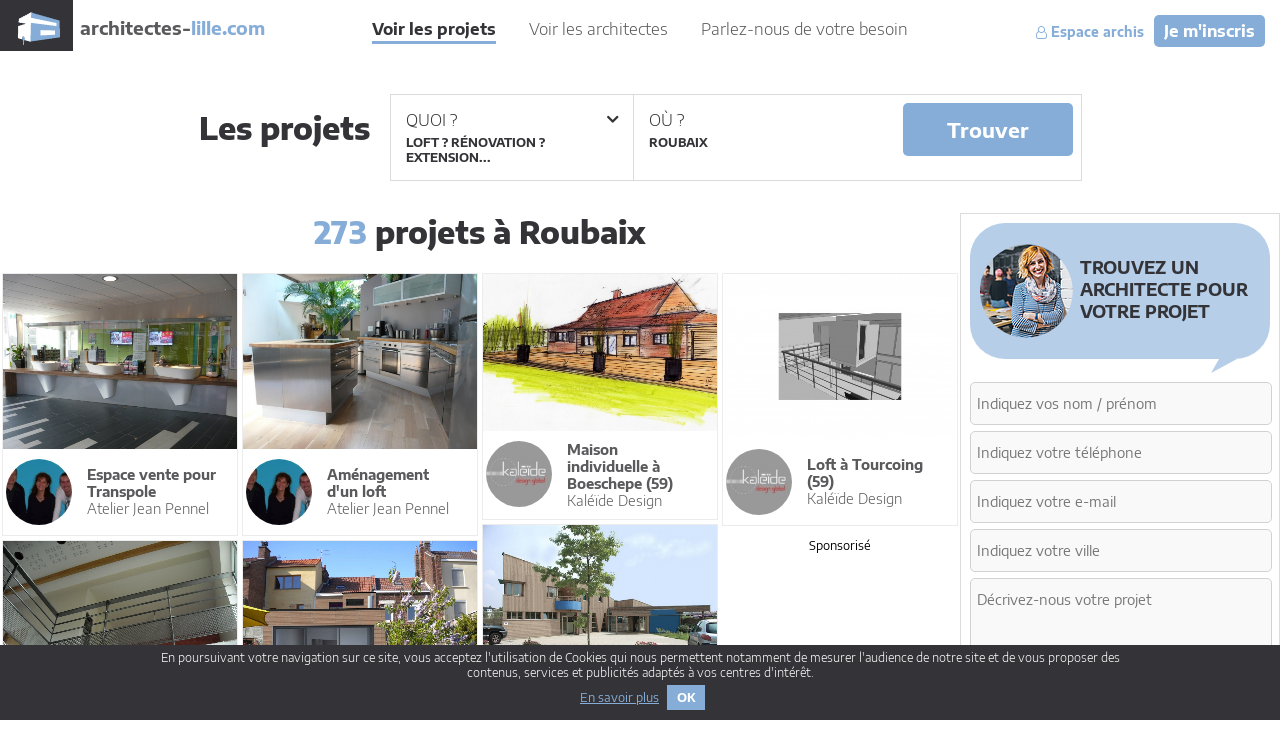

--- FILE ---
content_type: text/html
request_url: https://www.architectes-lille.com/projets/roubaix/2
body_size: 8702
content:


<!DOCTYPE html>
<html xmlns="http://www.w3.org/1999/xhtml" xml:lang="fr" lang="fr">
	<head>
				<base href="https://www.architectes-lille.com/" />
		<title>273 r&eacute;alisations d'architectes &agrave; Roubaix - page 2</title>
		<meta http-equiv="Content-Type" content="text/html; charset=iso-8859-1"/>
		<meta name="description" lang="fr" content="Architectes-Lille.com est le premier portfolio d'architecture  (maison, loft, r&eacute;novation, extension) qui vous aide &amp;agrave; trouver l'architecte de votre projet en r&amp;eacute;pertoriant des centaines de projets d'architecture d&amp;eacute;j&amp;agrave; r&amp;eacute;alis&amp;eacute;s. Photos de lofts, maisons contemporaines, maisons bois, maisons solaires, r&amp;eacute;habilitations diverses..."/>
		<meta name="keywords" lang="fr" content=""/>

		<link rel="icon" type="image/x-icon" href="favicon.ico?v=1"/>

		<meta name="viewport" content="initial-scale=1, width=device-width"/>

		<script src="//ajax.googleapis.com/ajax/libs/jquery/1.11.1/jquery.min.js"></script>
		<link rel="stylesheet" href="https://cdnjs.cloudflare.com/ajax/libs/fancybox/3.1.25/jquery.fancybox.min.css" />
		<script src="https://cdnjs.cloudflare.com/ajax/libs/fancybox/3.1.25/jquery.fancybox.min.js"></script>
		<script src="v3_js/masonry.pkgd.min.js"></script>

		<script src="v3_js/v3_site.js?v1&t=1553011273" type="text/javascript"></script>
        <script src="https://www.google.com/recaptcha/api.js?onload=onloadCallback&render=explicit" async defer></script>
        <script src="v3_js/jquery.sticky.js?v1&t=1491456134" type="text/javascript"></script>

		<link href="v3_css/v3_site.css?v1&t=1542991026" rel="stylesheet"/>
		<link href="v3_css/font-awesome.css" rel="stylesheet"/>
		<link rel="stylesheet" type="text/css" href="v3_css/slick.css?t=1508734946" />
		<script type="text/javascript" src="v3_js/slick.min.js?t=1508734946"></script>
		<link rel="stylesheet" media="all" type="text/css" href="v3_css/slick-theme.css?v1&t=1513162917" />

        <script src="wizard/js/site.js?v1&t=1643623650" type="text/javascript"></script>
        <link href="wizard/v3_css/v3_site.css?v1&t=1643622323" rel="stylesheet"/>

                    <meta name="robots" content="noindex">
        
        
        <script>var masonryImgs = new Array();</script>
                    <script>
                                                            masonryImgs.push('https://www.architectes-lille.com/images/image_projet_60590.jpg');
                                                                                masonryImgs.push('https://www.architectes-lille.com/images/image_projet_21113.jpg');
                                                                                masonryImgs.push('https://www.architectes-lille.com/images/image_projet_17629.jpg');
                                                                                masonryImgs.push('https://www.architectes-lille.com/images/image_projet_17617.jpg');
                                                                                masonryImgs.push('https://www.architectes-lille.com/images/image_projet_21162.jpg');
                                                                                masonryImgs.push('https://www.architectes-lille.com/images/image_projet_23812.jpg');
                                                                                masonryImgs.push('https://www.architectes-lille.com/images/image_projet_30815.jpg');
                                                                                masonryImgs.push('https://www.architectes-lille.com/images/image_projet_46977.jpg');
                                                                                masonryImgs.push('https://www.architectes-lille.com/images/image_projet_46983.jpg');
                                                                                masonryImgs.push('https://www.architectes-lille.com/images/image_projet_61943.jpg');
                                                                                masonryImgs.push('https://www.architectes-lille.com/images/image_projet_61991.jpg');
                                                                                masonryImgs.push('https://www.architectes-lille.com/images/image_projet_62226.jpg');
                                                                                masonryImgs.push('https://www.architectes-lille.com/images/image_projet_62864.jpg');
                                                                                masonryImgs.push('https://www.architectes-lille.com/images/image_projet_64870.jpg');
                                                                                masonryImgs.push('https://www.architectes-lille.com/images/image_projet_64925.jpg');
                                                                                masonryImgs.push('https://www.architectes-lille.com/images/image_projet_64926.jpg');
                                                                                masonryImgs.push('https://www.architectes-lille.com/images/image_projet_66475.jpg');
                                                                                masonryImgs.push('https://www.architectes-lille.com/images/image_projet_66480.jpg');
                                                                                masonryImgs.push('https://www.architectes-lille.com/images/image_projet_66482.jpg');
                                                                                masonryImgs.push('https://www.architectes-lille.com/images/image_projet_88189.jpg');
                                                                                masonryImgs.push('https://www.architectes-lille.com/images/image_projet_93092.jpg');
                                                                                masonryImgs.push('https://www.architectes-lille.com/images/image_projet_91686.jpg');
                                                                                masonryImgs.push('https://www.architectes-lille.com/images/image_projet_91690.jpg');
                                                                                masonryImgs.push('https://www.architectes-lille.com/images/image_projet_101813.jpg');
                                                                                masonryImgs.push('https://www.architectes-lille.com/images/image_projet_101842.jpg');
                                                </script>
                        

				<!-- Matomo -->
		<script type="text/javascript">
            var _paq = _paq || [];
            //tracker methods like "setCustomDimension" should be called before "trackPageView"
            _paq.push(['trackPageView']);
            _paq.push(['enableLinkTracking']);
            (function() {
                var u="//matomostat.architectes-france.com/";
                _paq.push(['setTrackerUrl', u+'piwik.php']);
                _paq.push(['setSiteId', '2']);
                var d=document, g=d.createElement('script'), s=d.getElementsByTagName('script')[0];
                g.type='text/javascript'; g.async=true; g.defer=true; g.src=u+'piwik.js'; s.parentNode.insertBefore(g,s);
            })();
		</script>
		<!-- End Matomo Code -->
		
	</head>
	<body>
		<header>
			<div class="header">
				<a href="https://www.architectes-lille.com/" class="logo" title="Retour à l'accueil">
					<img src="v3_img-interf/logo.png" alt="architectes-lille.com" />
					<span><strong>architectes-</strong>lille.com</span>
				</a>
				<nav>
					<a href="https://www.architectes-lille.com/projets/" title="Galerie des projets" class="selected">Voir les projets</a>
					<a href="https://www.architectes-lille.com/architectes/" title="Voir les architectes membres du réseau" class="">Voir les architectes</a>
					<a href="https://www.architectes-lille.com/contacter-nos-architectes.html" title="Trouvez un architecte en déposant un appel d'offre" class="">Parlez-nous de votre besoin</a>
				</nav>
				<div class="espace-archi">
                                            <a href="https://www.architectes-lille.com/inscription.html" title="Je suis architecte, je m'inscris" class="cta">Je m'inscris</a>
                        <a href="https://www.architectes-lille.com/mon-compte.html" title="Mon espace architecte"><i class="fa fa-user-o" aria-hidden="true"></i>&nbsp;Espace archis</a>
                    				</div>
				<a href="#" rel="nofollow" class="triggerMenu" id="triggerMenu"><i class="fa fa-bars"></i><span>Menu</span></a>
			</div>
		</header>
		<div id="menuPanel">
			<nav class="nav">
				<button id="closeMenu">Fermer</button>
				<ul class="ul1 scrollbar-macosx">
					<li>
						<a href="https://www.architectes-lille.com/projets/" title="Galerie des projets" class="a"><i class="fa fa-chevron-right"></i>&nbsp;Voir les projets</a>
					</li>
					<li>
						<a href="https://www.architectes-lille.com/architectes/" title="Voir les architectes membres du réseau" class="a"><i class="fa fa-chevron-right"></i>&nbsp;Voir les architectes</a>
					</li>
					<li>
						<a href="https://www.architectes-lille.com/contacter-nos-architectes.html?ft=menu" title="Trouvez un architecte en déposant un appel d'offre" class="a"><i class="fa fa-chevron-right"></i>&nbsp;Parlez-nous de votre besoin</a>
					</li>
					<li>
						<a href="https://www.architectes-lille.com/mon-compte.html" title="Mon espace architecte" class="a"><i class="fa fa-chevron-right"></i>&nbsp;Espace archis</a>
					</li>
					<li>
						<a href="https://www.architectes-lille.com/inscription.html" title="Je suis architecte, je m'inscris" class="a"><i class="fa fa-chevron-right"></i>&nbsp;Je suis architecte, je m'inscris</a>
					</li>
				</ul>
			</nav>
		</div>
		<content>
			<div class="content">
				<div class="page-container-projets">
	<div class="contain-form-recherche"><!--
    --><span>Les projets</span><!--    --><form action="https://www.architectes-lille.com/projets/" class="form-projets " method="get">

        
        <div class="ctn-input separate">
            <label for="selected-what" id="what">Quoi ?<i class="fa fa-angle-down" aria-hidden="true"></i></label>
            <span id="label-what">loft ? rénovation ? extension...</span>
            <input type="hidden" name="r_categorie" id="selected-what" name=""/>
        </div>
        <div class="ctn-input">
            <label for="selected-where-affiche" id="where">Où ?</label>
            <input type="text" id="selected-where-affiche" name="r_ville_affiche" placeholder="Votre lieu de construction" autocomplete="off" value="Roubaix"/>
            <input type="hidden" id="selected-where" name="r_ville" value="roubaix"/>
        </div>
        <div class="custom-clear"></div>
        <div id="ctn-select-categories">
            <div id="select-categories"><!--
                --><label data-categorie="" data-url="https://www.architectes-lille.com/projets/" class="selected">Toutes catégories</label><!--

                --><hr/><!--

                                                                                --><label class="" data-categorie="43" data-url="https://www.architectes-lille.com/projets/extensions-43/">Extensions</label><!--
                                                                    --><label class="" data-categorie="1" data-url="https://www.architectes-lille.com/projets/lofts-1/">Lofts</label><!--
                                                                    --><label class="" data-categorie="31" data-url="https://www.architectes-lille.com/projets/maisons-bioclimatiques-architecture-naturelle-et-ecologique-31/">Maisons bioclimatiques</label><!--
                                                                    --><label class="" data-categorie="8" data-url="https://www.architectes-lille.com/projets/maisons-contemporaines-8/">Maisons contemporaines</label><!--
                                                                    --><label class="" data-categorie="9" data-url="https://www.architectes-lille.com/projets/maisons-traditionnelles-9/">Maisons traditionnelles</label><!--
                                                                    --><label class="" data-categorie="11" data-url="https://www.architectes-lille.com/projets/renovations-et-rehabilitations-11/">Rénovations/Réhabilitations</label><!--
                                                                    --><label class="" data-categorie="13" data-url="https://www.architectes-lille.com/projets/deco-et-amenagements-interieurs-13/">Déco et Aménagements intérieurs</label><!--
                                                                    --><label class="" data-categorie="35" data-url="https://www.architectes-lille.com/projets/maisons-ossature-acier-ou-mixte-acier-bois-35/">Maisons ossature acier ou mixte acier-bois</label><!--
                                                                    --><label class="" data-categorie="10" data-url="https://www.architectes-lille.com/projets/ossatures-bois-construction-bois-10/">Ossatures bois - construction bois</label><!--
                                                            
                --><hr/><!--

                                                                                --><label class="" data-categorie="19" data-url="https://www.architectes-lille.com/projets/batiments-industriels-tertiaire-sieges-sociaux-19/">Sièges sociaux</label><!--
                                                                    --><label class="" data-categorie="23" data-url="https://www.architectes-lille.com/projets/hotellerie-23/">Hôtellerie</label><!--
                                                                    --><label class="" data-categorie="33" data-url="https://www.architectes-lille.com/projets/magasins-et-locaux-commerciaux-33/">Locaux commerciaux</label><!--
                                                            
            --></div>
        </div>
        <div class="ctn-ajax-ville">
            <div class="ajax-ville">
                <span class="loader fa fa-spinner fa-spin"></span>
                <ul class="villes"></ul>
            </div>
        </div>
        <div class="ctn-submit">
            <button type="submit">Trouver</button>
        </div>


    </form><!--
    --><!--
    --></div></div>

<div class="container-page projets">
	<div class="flex">
		<div class="part-left">
			<h1>
				<strong>273</strong>
				 projets				 à Roubaix			</h1>
                        										<ul class="container-listing"><!--
									--><li class="listing grid-item">
                        						<a href="https://www.architectes-lille.com/projets/espace-vente-pour-transpole-9064.html" title="Voir le projet Espace vente pour Transpole de Atelier Jean Pennel" class="">
														<div class="visuel">
								<img src="https://www.architectes-lille.com/images/image_projet_60590.jpg" alt="Espace vente pour Transpole"/>
							</div>
														<div class="presentation">
								<div class="avatar"><img src="https://www.architectes-lille.com/images/1358263274.jpg" alt="Atelier Jean Pennel"/></div>								<div class="projet">
									<div class="flex-table">
										<div class="table-cell">
											<span><strong>Espace vente pour Transpole</strong></span>

											<span class="archi">Atelier Jean Pennel</span>                                            										</div>
									</div>

								</div>
							</div>
						</a>
                                                					</li><!--
									--><li class="listing grid-item">
                        						<a href="https://www.architectes-lille.com/projets/amenagement-d-un-loft-4103.html" title="Voir le projet Aménagement d'un loft  de Atelier Jean Pennel" class="">
														<div class="visuel">
								<img src="https://www.architectes-lille.com/images/image_projet_21113.jpg" alt="Aménagement d'un loft "/>
							</div>
														<div class="presentation">
								<div class="avatar"><img src="https://www.architectes-lille.com/images/1358263274.jpg" alt="Atelier Jean Pennel"/></div>								<div class="projet">
									<div class="flex-table">
										<div class="table-cell">
											<span><strong>Aménagement d'un loft </strong></span>

											<span class="archi">Atelier Jean Pennel</span>                                            										</div>
									</div>

								</div>
							</div>
						</a>
                                                					</li><!--
									--><li class="listing grid-item">
                        						<a href="https://www.architectes-lille.com/projets/maison-individuelle-a-boeschepe-59-3699.html" title="Voir le projet Maison individuelle à Boeschepe (59) de Kaléïde Design" class="">
														<div class="visuel">
								<img src="https://www.architectes-lille.com/images/image_projet_17629.jpg" alt="Maison individuelle à Boeschepe (59)"/>
							</div>
														<div class="presentation">
								<div class="avatar"><img src="https://www.architectes-Lille.com/images/1271668097.jpg" alt="Kaléïde Design"/></div>								<div class="projet">
									<div class="flex-table">
										<div class="table-cell">
											<span><strong>Maison individuelle à Boeschepe (59)</strong></span>

											<span class="archi">Kaléïde Design</span>                                            										</div>
									</div>

								</div>
							</div>
						</a>
                                                					</li><!--
									--><li class="listing grid-item">
                        						<a href="https://www.architectes-lille.com/projets/loft-a-tourcoing-59-3697.html" title="Voir le projet Loft à Tourcoing (59) de Kaléïde Design" class="">
														<div class="visuel">
								<img src="https://www.architectes-lille.com/images/image_projet_17617.jpg" alt="Loft à Tourcoing (59)"/>
							</div>
														<div class="presentation">
								<div class="avatar"><img src="https://www.architectes-Lille.com/images/1271668097.jpg" alt="Kaléïde Design"/></div>								<div class="projet">
									<div class="flex-table">
										<div class="table-cell">
											<span><strong>Loft à Tourcoing (59)</strong></span>

											<span class="archi">Kaléïde Design</span>                                            										</div>
									</div>

								</div>
							</div>
						</a>
                                                                            <div class="fra-me-zone format-carre" data-format="carre"></div>
                        					</li><!--
									--><li class="listing grid-item">
                        						<a href="https://www.architectes-lille.com/projets/capitainerie-d-un-port-de-plaisance-4117.html" title="Voir le projet Capitainerie d'un port de plaisance de Atelier Jean Pennel" class="">
														<div class="visuel">
								<img src="https://www.architectes-lille.com/images/image_projet_21162.jpg" alt="Capitainerie d'un port de plaisance"/>
							</div>
														<div class="presentation">
								<div class="avatar"><img src="https://www.architectes-lille.com/images/1358263274.jpg" alt="Atelier Jean Pennel"/></div>								<div class="projet">
									<div class="flex-table">
										<div class="table-cell">
											<span><strong>Capitainerie d'un port de plaisance</strong></span>

											<span class="archi">Atelier Jean Pennel</span>                                            										</div>
									</div>

								</div>
							</div>
						</a>
                                                					</li><!--
									--><li class="listing grid-item">
                        						<a href="https://www.architectes-lille.com/projets/t4-avec-mur-d-escalade-4431.html" title="Voir le projet T4 avec mur d'escalade! de Arch'Eco" class="">
														<div class="visuel">
								<img src="https://www.architectes-lille.com/images/image_projet_23812.jpg" alt="T4 avec mur d'escalade!"/>
							</div>
														<div class="presentation">
								<div class="avatar"><img src="https://www.architectes-lille.com/images/1276174977.jpg" alt="Arch'Eco"/></div>								<div class="projet">
									<div class="flex-table">
										<div class="table-cell">
											<span><strong>T4 avec mur d'escalade!</strong></span>

											<span class="archi">Arch'Eco</span>                                            										</div>
									</div>

								</div>
							</div>
						</a>
                                                					</li><!--
									--><li class="listing grid-item">
                        						<a href="https://www.architectes-lille.com/projets/extension-bois-5347.html" title="Voir le projet Extension bois  de FR.DZ ARCHITECTURE" class="">
														<div class="visuel">
								<img src="https://www.architectes-lille.com/images/image_projet_30815.jpg" alt="Extension bois "/>
							</div>
														<div class="presentation">
								<div class="avatar"><img src="https://www.architectes-Lille.com/images/1388180834.jpg" alt="FR.DZ ARCHITECTURE"/></div>								<div class="projet">
									<div class="flex-table">
										<div class="table-cell">
											<span><strong>Extension bois </strong></span>

											<span class="archi">FR.DZ ARCHITECTURE</span>                                            										</div>
									</div>

								</div>
							</div>
						</a>
                                                					</li><!--
									--><li class="listing grid-item">
                        						<a href="https://www.architectes-lille.com/projets/extension-7516.html" title="Voir le projet Extension de Clémentine Vervaeke-Choain" class="">
														<div class="visuel">
								<img src="https://www.architectes-lille.com/images/image_projet_46977.jpg" alt="Extension"/>
							</div>
														<div class="presentation">
								<div class="avatar"><img src="https://www.architectes-lille.com/images/1329768222.jpg" alt="Clémentine Vervaeke-Choain"/></div>								<div class="projet">
									<div class="flex-table">
										<div class="table-cell">
											<span><strong>Extension</strong></span>

											<span class="archi">Clémentine Vervaeke-Choain</span>                                            										</div>
									</div>

								</div>
							</div>
						</a>
                                                                            <div class="fra-me-zone format-carre" data-format="carre"></div>
                        					</li><!--
									--><li class="listing grid-item">
                        						<a href="https://www.architectes-lille.com/projets/restructuration-et-amenagement-d-un-rdc-7546.html" title="Voir le projet restructuration et aménagement d'un RDC de Clémentine Vervaeke-Choain" class="">
														<div class="visuel">
								<img src="https://www.architectes-lille.com/images/image_projet_46983.jpg" alt="restructuration et aménagement d'un RDC"/>
							</div>
														<div class="presentation">
								<div class="avatar"><img src="https://www.architectes-lille.com/images/1329768222.jpg" alt="Clémentine Vervaeke-Choain"/></div>								<div class="projet">
									<div class="flex-table">
										<div class="table-cell">
											<span><strong>restructuration et aménagement d'un RDC</strong></span>

											<span class="archi">Clémentine Vervaeke-Choain</span>                                            										</div>
									</div>

								</div>
							</div>
						</a>
                                                					</li><!--
									--><li class="listing grid-item">
                        						<a href="https://www.architectes-lille.com/projets/maison-contemporaine-9263.html" title="Voir le projet Maison contemporaine de Cepheus" class="">
														<div class="visuel">
								<img src="https://www.architectes-lille.com/images/image_projet_61943.jpg" alt="Maison contemporaine"/>
							</div>
														<div class="presentation">
								<div class="avatar"><img src="https://www.architectes-lille.com/images/1548943691.jpg" alt="Cepheus"/></div>								<div class="projet">
									<div class="flex-table">
										<div class="table-cell">
											<span><strong>Maison contemporaine</strong></span>

											<span class="archi">Cepheus</span>                                            										</div>
									</div>

								</div>
							</div>
						</a>
                                                					</li><!--
									--><li class="listing grid-item">
                        						<a href="https://www.architectes-lille.com/projets/2-appartements-9277.html" title="Voir le projet 2 Appartements de Génie Architecture" class="">
														<div class="visuel">
								<img src="https://www.architectes-lille.com/images/image_projet_61991.jpg" alt="2 Appartements"/>
							</div>
														<div class="presentation">
								<div class="avatar"><img src="https://www.architectes-lille.com/images/1363367671.jpg" alt="Génie Architecture"/></div>								<div class="projet">
									<div class="flex-table">
										<div class="table-cell">
											<span><strong>2 Appartements</strong></span>

											<span class="archi">Génie Architecture</span>                                            										</div>
									</div>

								</div>
							</div>
						</a>
                                                					</li><!--
									--><li class="listing grid-item">
                        						<a href="https://www.architectes-lille.com/projets/amenagement-interieur-9307.html" title="Voir le projet Aménagement intérieur  de Cepheus" class="">
														<div class="visuel">
								<img src="https://www.architectes-lille.com/images/image_projet_62226.jpg" alt="Aménagement intérieur "/>
							</div>
														<div class="presentation">
								<div class="avatar"><img src="https://www.architectes-lille.com/images/1548943691.jpg" alt="Cepheus"/></div>								<div class="projet">
									<div class="flex-table">
										<div class="table-cell">
											<span><strong>Aménagement intérieur </strong></span>

											<span class="archi">Cepheus</span>                                            										</div>
									</div>

								</div>
							</div>
						</a>
                                                                            <div class="fra-me-zone format-carre" data-format="carre"></div>
                        					</li><!--
									--><li class="listing grid-item">
                        						<a href="https://www.architectes-lille.com/projets/loft-9386.html" title="Voir le projet Loft de Aurélien PHISEL  -  BAM" class="">
														<div class="visuel">
								<img src="https://www.architectes-lille.com/images/image_projet_62864.jpg" alt="Loft"/>
							</div>
														<div class="presentation">
								<div class="avatar"><img src="https://www.architectes-lille.com/images/1367574682.jpg" alt="Aurélien PHISEL  -  BAM"/></div>								<div class="projet">
									<div class="flex-table">
										<div class="table-cell">
											<span><strong>Loft</strong></span>

											<span class="archi">Aurélien PHISEL  -  BAM</span>                                            										</div>
									</div>

								</div>
							</div>
						</a>
                                                					</li><!--
									--><li class="listing grid-item">
                        						<a href="https://www.architectes-lille.com/projets/extension-contemporaine-d-une-habitation-9659.html" title="Voir le projet Extension contemporaine d'une habitation de Clémentine Vervaeke-Choain" class="">
														<div class="visuel">
								<img src="https://www.architectes-lille.com/images/image_projet_64870.jpg" alt="Extension contemporaine d'une habitation"/>
							</div>
														<div class="presentation">
								<div class="avatar"><img src="https://www.architectes-lille.com/images/1329768222.jpg" alt="Clémentine Vervaeke-Choain"/></div>								<div class="projet">
									<div class="flex-table">
										<div class="table-cell">
											<span><strong>Extension contemporaine d'une habitation</strong></span>

											<span class="archi">Clémentine Vervaeke-Choain</span>                                            										</div>
									</div>

								</div>
							</div>
						</a>
                                                					</li><!--
									--><li class="listing grid-item">
                        						<a href="https://www.architectes-lille.com/projets/surelevation-9666.html" title="Voir le projet Surélévation de Aurélien PHISEL  -  BAM" class="">
														<div class="visuel">
								<img src="https://www.architectes-lille.com/images/image_projet_64925.jpg" alt="Surélévation"/>
							</div>
														<div class="presentation">
								<div class="avatar"><img src="https://www.architectes-lille.com/images/1367574682.jpg" alt="Aurélien PHISEL  -  BAM"/></div>								<div class="projet">
									<div class="flex-table">
										<div class="table-cell">
											<span><strong>Surélévation</strong></span>

											<span class="archi">Aurélien PHISEL  -  BAM</span>                                            										</div>
									</div>

								</div>
							</div>
						</a>
                                                					</li><!--
									--><li class="listing grid-item">
                        						<a href="https://www.architectes-lille.com/projets/peniche-9667.html" title="Voir le projet Péniche de Aurélien PHISEL  -  BAM" class="">
														<div class="visuel">
								<img src="https://www.architectes-lille.com/images/image_projet_64926.jpg" alt="Péniche"/>
							</div>
														<div class="presentation">
								<div class="avatar"><img src="https://www.architectes-lille.com/images/1367574682.jpg" alt="Aurélien PHISEL  -  BAM"/></div>								<div class="projet">
									<div class="flex-table">
										<div class="table-cell">
											<span><strong>Péniche</strong></span>

											<span class="archi">Aurélien PHISEL  -  BAM</span>                                            										</div>
									</div>

								</div>
							</div>
						</a>
                                                                            <div class="fra-me-zone format-carre" data-format="carre"></div>
                        					</li><!--
									--><li class="listing grid-item">
                        						<a href="https://www.architectes-lille.com/projets/extension-d-une-maison-individuelle-9851.html" title="Voir le projet Extension d'une maison individuelle de Agence néo" class="">
														<div class="visuel">
								<img src="https://www.architectes-lille.com/images/image_projet_66475.jpg" alt="Extension d'une maison individuelle"/>
							</div>
														<div class="presentation">
								<div class="avatar"><img src="https://www.architectes-lille.com/images/1380270208.jpg" alt="Agence néo"/></div>								<div class="projet">
									<div class="flex-table">
										<div class="table-cell">
											<span><strong>Extension d'une maison individuelle</strong></span>

											<span class="archi">Agence néo</span>                                            										</div>
									</div>

								</div>
							</div>
						</a>
                                                					</li><!--
									--><li class="listing grid-item">
                        						<a href="https://www.architectes-lille.com/projets/extension-d-une-maison-individuelle-9852.html" title="Voir le projet Extension d'une maison individuelle de Agence néo" class="">
														<div class="visuel">
								<img src="https://www.architectes-lille.com/images/image_projet_66480.jpg" alt="Extension d'une maison individuelle"/>
							</div>
														<div class="presentation">
								<div class="avatar"><img src="https://www.architectes-lille.com/images/1380270208.jpg" alt="Agence néo"/></div>								<div class="projet">
									<div class="flex-table">
										<div class="table-cell">
											<span><strong>Extension d'une maison individuelle</strong></span>

											<span class="archi">Agence néo</span>                                            										</div>
									</div>

								</div>
							</div>
						</a>
                                                					</li><!--
									--><li class="listing grid-item">
                        						<a href="https://www.architectes-lille.com/projets/extension-d-une-maison-individuelle-9853.html" title="Voir le projet Extension d'une maison individuelle de Agence néo" class="">
														<div class="visuel">
								<img src="https://www.architectes-lille.com/images/image_projet_66482.jpg" alt="Extension d'une maison individuelle"/>
							</div>
														<div class="presentation">
								<div class="avatar"><img src="https://www.architectes-lille.com/images/1380270208.jpg" alt="Agence néo"/></div>								<div class="projet">
									<div class="flex-table">
										<div class="table-cell">
											<span><strong>Extension d'une maison individuelle</strong></span>

											<span class="archi">Agence néo</span>                                            										</div>
									</div>

								</div>
							</div>
						</a>
                                                					</li><!--
									--><li class="listing grid-item">
                        						<a href="https://www.architectes-lille.com/projets/maison-individuelle-bois-en-croix-10597.html" title="Voir le projet Maison individuelle bois en Croix de AMIOT ARNOUX ARCHITECTES" class="">
														<div class="visuel">
								<img src="https://www.architectes-lille.com/images/image_projet_88189.jpg" alt="Maison individuelle bois en Croix"/>
							</div>
														<div class="presentation">
								<div class="avatar"><img src="https://www.architectes-lille.com/images/1363098293.jpg" alt="AMIOT ARNOUX ARCHITECTES"/></div>								<div class="projet">
									<div class="flex-table">
										<div class="table-cell">
											<span><strong>Maison individuelle bois en Croix</strong></span>

											<span class="archi">AMIOT ARNOUX ARCHITECTES</span>                                            										</div>
									</div>

								</div>
							</div>
						</a>
                                                                            <div class="fra-me-zone format-carre" data-format="carre"></div>
                        					</li><!--
									--><li class="listing grid-item">
                        						<a href="https://www.architectes-lille.com/projets/renovation-terrasse-12979.html" title="Voir le projet Rénovation Terrasse de Maison & Vous" class="">
														<div class="visuel">
								<img src="https://www.architectes-lille.com/images/image_projet_93092.jpg" alt="Rénovation Terrasse"/>
							</div>
														<div class="presentation">
								<div class="avatar"><img src="https://www.architectes-lille.com/images/1483541492.jpg" alt="Maison & Vous"/></div>								<div class="projet">
									<div class="flex-table">
										<div class="table-cell">
											<span><strong>Rénovation Terrasse</strong></span>

											<span class="archi">Maison & Vous</span>                                            										</div>
									</div>

								</div>
							</div>
						</a>
                                                					</li><!--
									--><li class="listing grid-item">
                        						<a href="https://www.architectes-lille.com/projets/maison-12804.html" title="Voir le projet Maison ² de B-architectures" class="">
														<div class="visuel">
								<img src="https://www.architectes-lille.com/images/image_projet_91686.jpg" alt="Maison ²"/>
							</div>
														<div class="presentation">
								<div class="avatar"><img src="https://www.architectes-lille.com/images/1475516617.jpg" alt="B-architectures"/></div>								<div class="projet">
									<div class="flex-table">
										<div class="table-cell">
											<span><strong>Maison ²</strong></span>

											<span class="archi">B-architectures</span>                                            										</div>
									</div>

								</div>
							</div>
						</a>
                                                					</li><!--
									--><li class="listing grid-item">
                        						<a href="https://www.architectes-lille.com/projets/extension-s-12805.html" title="Voir le projet Extension S de B-architectures" class="">
														<div class="visuel">
								<img src="https://www.architectes-lille.com/images/image_projet_91690.jpg" alt="Extension S"/>
							</div>
														<div class="presentation">
								<div class="avatar"><img src="https://www.architectes-lille.com/images/1475516617.jpg" alt="B-architectures"/></div>								<div class="projet">
									<div class="flex-table">
										<div class="table-cell">
											<span><strong>Extension S</strong></span>

											<span class="archi">B-architectures</span>                                            										</div>
									</div>

								</div>
							</div>
						</a>
                                                					</li><!--
									--><li class="listing grid-item">
                        						<a href="https://www.architectes-lille.com/projets/renovation-d-une-ferme-13856.html" title="Voir le projet Rénovation d'une ferme de AMIOT ARNOUX ARCHITECTES" class="">
														<div class="visuel">
								<img src="https://www.architectes-lille.com/images/image_projet_101813.jpg" alt="Rénovation d'une ferme"/>
							</div>
														<div class="presentation">
								<div class="avatar"><img src="https://www.architectes-lille.com/images/1363098293.jpg" alt="AMIOT ARNOUX ARCHITECTES"/></div>								<div class="projet">
									<div class="flex-table">
										<div class="table-cell">
											<span><strong>Rénovation d'une ferme</strong></span>

											<span class="archi">AMIOT ARNOUX ARCHITECTES</span>                                            										</div>
									</div>

								</div>
							</div>
						</a>
                                                                            <div class="fra-me-zone format-carre" data-format="carre"></div>
                        					</li><!--
									--><li class="listing grid-item">
                        						<a href="https://www.architectes-lille.com/projets/double-extension-bois-d-une-maison-a-hem-13858.html" title="Voir le projet Double extension bois d'une maison à Hem de AMIOT ARNOUX ARCHITECTES" class="">
														<div class="visuel">
								<img src="https://www.architectes-lille.com/images/image_projet_101842.jpg" alt="Double extension bois d'une maison à Hem"/>
							</div>
														<div class="presentation">
								<div class="avatar"><img src="https://www.architectes-lille.com/images/1363098293.jpg" alt="AMIOT ARNOUX ARCHITECTES"/></div>								<div class="projet">
									<div class="flex-table">
										<div class="table-cell">
											<span><strong>Double extension bois d'une maison à Hem</strong></span>

											<span class="archi">AMIOT ARNOUX ARCHITECTES</span>                                            										</div>
									</div>

								</div>
							</div>
						</a>
                                                					</li><!--
								--></ul>
                <style>
                    .listing.grid-item a.aboActive {
                        /*box-shadow: #85add8 0px 0px 0px 2px inset;*/
                        border-color: #85add8;
                    }
                </style>
			
                            <div class="pagination">
                                            <a class="prev" href="https://www.architectes-lille.com/projets/roubaix/1" title="Aller à la page précédente">
                            <i class="fa fa-angle-left"></i>
                            <span>Page précédente</span>
                        </a>
                    
                                            <a href="https://www.architectes-lille.com/projets/roubaix/" title="Voir les projets de la page 1" class="page ">1</a>
                                            <a href="https://www.architectes-lille.com/projets/roubaix/2" title="Voir les projets de la page 2" class="page selected">2</a>
                                            <a href="https://www.architectes-lille.com/projets/roubaix/3" title="Voir les projets de la page 3" class="page ">3</a>
                                            <a href="https://www.architectes-lille.com/projets/roubaix/4" title="Voir les projets de la page 4" class="page ">4</a>
                                            <a href="https://www.architectes-lille.com/projets/roubaix/5" title="Voir les projets de la page 5" class="page ">5</a>
                    
                                            <a class="next" href="https://www.architectes-lille.com/projets/roubaix/3" title="Aller à la page suivante">
                            <span>Page suivante</span>
                            <i class="fa fa-angle-right"></i>
                        </a>
                                    </div>
            
		</div>
		<div class="part-right">
			<div class="droite-contact">
    <form action="" id="contact-mini-form" method="post" class="contact contact-right-form">
        <input type="hidden" name="f_page" value="projets"/>
        <input type="hidden" name="f_form_page" value="www.architectes-lille.com/projets/roubaix/2"/>
                            <h3 class="general form-header" style="background-position: 10px center;">
                Trouvez un architecte pour votre projet
<!--                Parlez-nous<br/>de votre besoin-->
            </h3>
                        <input type="hidden" name="device" value="DESKTOP"/>        <input type="hidden" name="action" value="tinyform"/>
        <input type="hidden" name="target" value="upper-droite"/>
        
        <div class="ctn-input">
            <input type="text" name="nom" value="" placeholder="Indiquez vos nom / prénom" required="required" aria-required="true"/>
        </div>
        <div class="ctn-input">
            <input type="tel" name="tel" value="" placeholder="Indiquez votre téléphone" required="required" aria-required="true"/>
        </div>
        <div class="ctn-input">
            <input type="email" name="mail" value="" placeholder="Indiquez votre e-mail" required="required" aria-required="true"/>
        </div>
        <div class="ctn-input">
            <input type="text" name="ville" value="" placeholder="Indiquez votre ville" required="required" aria-required="true"/>
        </div>
		
        <div class="ctn-input">
            <textarea name="desc" placeholder="Décrivez-nous votre projet" required="required" aria-required="true"></textarea>
        </div>
        <div class="ctn-input">
			<label>Avez-vous une idée de votre budget :</label>
			<select name="budget">
				<option value="Je cherches une étude de faisabilité" >Je cherches une étude de faisabilité</option>
				<option value="< 15 000€" >< 15 000€</option>
				<option value="15 000€ - 50 000€" >15 000€ - 50 000€</option>
				<option value="50 000€ - 100 000€" >50 000€ - 100 000€</option>
				<option value="100 000€ - 300 000€" >100 000€ - 300 000€</option>
				<option value="> 300 000€" >> 300 000€</option>
			</select>
        </div>
		<div class="rgpd-line">
			<p class="rgpd-titre">Protection de vos données personnelles</p>
			<div class="overflowmecont">
				<div class="overflowme"><p>Depuis toujours, architectes-france.com <u>ne transfère aucune donnée personnelle à d'autres acteurs</u> que ceux directement concernés par le projet (architectes, architectes d'intérieur...) et qui appartiennent à son réseau. Nos listes ne sont jamais transmises ou vendues à des partenaires extérieurs, même si ceux-ci appartiennent au domaine de la construction.<br>
						Toute modification dans ce domaine ne serait effectuée qu'avec votre consentement.</p>
					<p>Je consens à ce que mes données personnelles soient collectées pour permettre à architectes-france de transférer votre projet aux architectes. Seul Architectes-france, ses équipes internes et la maitrise d'oeuvre concernée par le projet y ont accès. Aucune transmission de données à des tiers à l'exclusion de ceux décrits ci dessus n'est réalisée. </p>
					<p>Mes données téléphoniques seront uniquement utilisées par Architectes-france.com et les architectes de notre réseau dans le cadre de la qualification et du suivi de mon projet.</p>
					<p>Les données sont conservées pendant une durée de 18 mois courant à partir des derniers contacts effectifs entre architectes-france et vous ou architectes-france et un membre de la maitrise d'oeuvre en rapport avec ce projet et qui serait en relation avec architectes-france.</p>
					<p>Conformément à la <a href="https://www.cnil.fr/fr/loi-78-17-du-6-janvier-1978-modifiee" target="_blank" rel="nofollow">loi « informatique et libertés »</a>, vous pouvez exercer votre droit d'accès aux données vous concernant et les faire rectifier en contactant : Architectes-france, 23 avenue du Mirail - parc du Mirail - 33370 Artigues-près Bordeaux.
						Tél. 05.47.74.51.01 - <a href="mailto:contact@architectes-france.com">contact@architectes-france.com</a></p></div>
			</div>
		</div>
		<div class="rgpd-line">
			<label>
				<input type="checkbox" name="consentement" value="1" required="required" /> Je certifie avoir pris connaissance et consentir aux traitements de mes données décrits ci dessus.*
			</label>
		</div>
                <div class="ctn-input">
            <div class="g-recaptcha"  id="upper-droite-form"></div>
        </div>
        <div class="ctn-input center">
            <button type="submit">Envoyer</button>
        </div>
    </form>
</div>

			<div class="droite-categorie">
    <h3>Catégories</h3>
    <nav>
        <ul>
            <li>
                <a href="https://www.architectes-lille.com/projets/" title="Voir les projets toutes catégories confondues">Tous les projets</a>
            </li>
                            <li>
                    <a href="https://www.architectes-lille.com/projets/extensions-43/" title="Voir les projets de la catégorie Extensions" class="">
                        Extensions                    </a>
                </li>
                            <li>
                    <a href="https://www.architectes-lille.com/projets/lofts-1/" title="Voir les projets de la catégorie Lofts" class="">
                        Lofts                    </a>
                </li>
                            <li>
                    <a href="https://www.architectes-lille.com/projets/maisons-bioclimatiques-architecture-naturelle-et-ecologique-31/" title="Voir les projets de la catégorie Maisons bioclimatiques, architecture naturelle et écologique" class="">
                        Maisons bioclimatiques, architecture naturelle et écologique                    </a>
                </li>
                            <li>
                    <a href="https://www.architectes-lille.com/projets/maisons-contemporaines-8/" title="Voir les projets de la catégorie Maisons contemporaines" class="">
                        Maisons contemporaines                    </a>
                </li>
                            <li>
                    <a href="https://www.architectes-lille.com/projets/maisons-traditionnelles-9/" title="Voir les projets de la catégorie Maisons traditionnelles" class="">
                        Maisons traditionnelles                    </a>
                </li>
                            <li>
                    <a href="https://www.architectes-lille.com/projets/renovations-et-rehabilitations-11/" title="Voir les projets de la catégorie Rénovations et Réhabilitations" class="">
                        Rénovations et Réhabilitations                    </a>
                </li>
                            <li>
                    <a href="https://www.architectes-lille.com/projets/deco-et-amenagements-interieurs-13/" title="Voir les projets de la catégorie Déco et Aménagements intérieurs" class="">
                        Déco et Aménagements intérieurs                    </a>
                </li>
                            <li>
                    <a href="https://www.architectes-lille.com/projets/maisons-ossature-acier-ou-mixte-acier-bois-35/" title="Voir les projets de la catégorie Maisons ossature acier ou mixte acier-bois" class="">
                        Maisons ossature acier ou mixte acier-bois                    </a>
                </li>
                            <li>
                    <a href="https://www.architectes-lille.com/projets/ossatures-bois-construction-bois-10/" title="Voir les projets de la catégorie Ossatures bois - construction bois" class="">
                        Ossatures bois - construction bois                    </a>
                </li>
                    </ul>
    </nav>
</div>
		</div>
	</div>
</div>



			</div>
		</content>
		<footer>
			<div class="footer">
				<div class="wrapper">
					<div class="upper">
                        <ul><!--
                                                                                --><li><a href="https://www.architectes-agen.com" title="Les architectes sur Agen">Architectes-Agen</a></li><!--
                                                                                --><li><a href="https://www.architectes-aix-en-provence.com" title="Les architectes sur Aix-en-provence">Architectes-Aix-En-Provence</a></li><!--
                                                                                --><li><a href="https://www.architectes-amiens.com" title="Les architectes sur Amiens">Architectes-Amiens</a></li><!--
                                                                                --><li><a href="https://www.architectes-angers.com" title="Les architectes sur Angers">Architectes-Angers</a></li><!--
                                                                                --><li><a href="https://www.architectes-angouleme.com" title="Les architectes sur Angouleme">Architectes-Angouleme</a></li><!--
                                                                                --><li><a href="https://www.architectes-bayonne.com" title="Les architectes sur Bayonne">Architectes-Bayonne</a></li><!--
                                                                                --><li><a href="https://www.architectes-besancon.com" title="Les architectes sur Besancon">Architectes-Besancon</a></li><!--
                                                                                --><li><a href="https://www.architectes-bordeaux.com" title="Les architectes sur Bordeaux">Architectes-Bordeaux</a></li><!--
                                                                                --><li><a href="https://www.architectes-brest.com" title="Les architectes sur Brest">Architectes-Brest</a></li><!--
                                                                                --><li><a href="https://www.architectes-caen.com" title="Les architectes sur Caen">Architectes-Caen</a></li><!--
                                                                                --><li><a href="https://www.architectes-clermont-ferrand.com" title="Les architectes sur Clermont-ferrand">Architectes-Clermont-Ferrand</a></li><!--
                                                                                --><li><a href="https://www.architectes-dijon.com" title="Les architectes sur Dijon">Architectes-Dijon</a></li><!--
                                                                                --><li><a href="https://www.architectes-la-rochelle.com" title="Les architectes sur La-rochelle">Architectes-La-Rochelle</a></li><!--
                                                                                --><li><a href="https://www.architectes-le-havre.com" title="Les architectes sur Le-havre">Architectes-Le-Havre</a></li><!--
                                                                                --><li><a href="https://www.architectes-le-mans.com" title="Les architectes sur Le-mans">Architectes-Le-Mans</a></li><!--
                                                                                --><li><a href="https://www.architectes-lille.com" title="Les architectes sur Lille">Architectes-Lille</a></li><!--
                                                                                --><li><a href="https://www.architectes-lyon.com" title="Les architectes sur Lyon">Architectes-Lyon</a></li><!--
                                                                                --><li><a href="https://www.architectes-marseille.com" title="Les architectes sur Marseille">Architectes-Marseille</a></li><!--
                                                                                --><li><a href="https://www.architectes-metz.com" title="Les architectes sur Metz">Architectes-Metz</a></li><!--
                                                                                --><li><a href="https://www.architectes-montpellier.com" title="Les architectes sur Montpellier">Architectes-Montpellier</a></li><!--
                                                                                --><li><a href="https://www.architectes-nantes.com" title="Les architectes sur Nantes">Architectes-Nantes</a></li><!--
                                                                                --><li><a href="https://www.architectes-nice.com" title="Les architectes sur Nice">Architectes-Nice</a></li><!--
                                                                                --><li><a href="https://www.architectes-nimes.com" title="Les architectes sur Nimes">Architectes-Nimes</a></li><!--
                                                                                --><li><a href="https://www.architectes-orleans.com" title="Les architectes sur Orleans">Architectes-Orleans</a></li><!--
                                                                                --><li><a href="https://www.architectes-paris.com" title="Les architectes sur Paris">Architectes-Paris</a></li><!--
                                                                                --><li><a href="https://www.architectes-pau.com" title="Les architectes sur Pau">Architectes-Pau</a></li><!--
                                                                                --><li><a href="https://www.architectes-quimper.com" title="Les architectes sur Quimper">Architectes-Quimper</a></li><!--
                                                                                --><li><a href="https://www.architectes-reims.com" title="Les architectes sur Reims">Architectes-Reims</a></li><!--
                                                                                --><li><a href="https://www.architectes-rennes.com" title="Les architectes sur Rennes">Architectes-Rennes</a></li><!--
                                                                                --><li><a href="https://www.architectes-saint-etienne.com" title="Les architectes sur Saint-etienne">Architectes-Saint-Etienne</a></li><!--
                                                                                --><li><a href="https://www.architectes-strasbourg.com" title="Les architectes sur Strasbourg">Architectes-Strasbourg</a></li><!--
                                                                                --><li><a href="https://www.architectes-toulon.com" title="Les architectes sur Toulon">Architectes-Toulon</a></li><!--
                                                                                --><li><a href="https://www.architectes-toulouse.com" title="Les architectes sur Toulouse">Architectes-Toulouse</a></li><!--
                                                                                --><li><a href="https://www.architectes-tours.com" title="Les architectes sur Tours">Architectes-Tours</a></li><!--
                                                --></ul>
					</div>
					<div class="downer">
						<div class="left">
							<div>
								<a href="https://www.architectes-lille.com/qui-sommes-nous.html" title="En savoir plus sur Architecte-lille.com">Qui sommes nous ?</a>
								<a href="https://www.architectes-lille.com/faq.html" title="Foire aux questions">FAQ</a>
								<a href="https://www.architectes-lille.com/mentions-legales.html" title="Contact et mentions légales">Mentions légales</a>
                                <a href="https://formules.architectes-france.com/annonceurs" target="_blank">Annonceurs</a>
															</div>
							<div>
								<span>Architectes-france.com</span>
															</div>
						</div>
						<div class="right">
							<a href="https://www.architectes-lille.com/mon-compte.html" title="Accéder à votre espace architecte" class="btn-cta">
								Je suis architecte<br/>je veux présenter mes projets
							</a>
						</div>
					</div>
				</div>
			</div>
		</footer>
        
						<div class="cnil_cookie">
					<div class="cnil_container">
						<p>
							En poursuivant votre navigation sur ce site, vous acceptez l'utilisation de Cookies qui nous
							permettent notamment de mesurer l'audience de notre site et de vous proposer des contenus,
							services et publicit&eacute;s adapt&eacute;s &agrave; vos centres d'int&eacute;r&ecirc;t.
						</p>
						<a href="https://www.architectes-lille.com/mentions-legales.html" target="_blank" rel="nofollow" class="more">En
							savoir plus</a>
						<a href="https://www.architectes-lille.com/tr_cnil_cookie.php" class="trigger">OK</a>
					</div>
				</div>
					<div id="isresponsiveScreen"></div>
		<div id="isresponsiveTablet"></div>
		<div id="isresponsivePhone"></div>
		<div id="isresponsive"></div>

        <script>
            $(function(){
                var ttFr = $('.fra-me-zone').length;
                                setTimeout(function(){
                    $.get('https://formules.architectes-france.com/guess-annonce/lille?nbr='+ttFr, function(d){
                        console.log(d);
                        for(var i = 0; i < d.annonces.length; i++){
                            var zoneFormat = $('.fra-me-zone').eq(i).data('format');
                            var format = 'text';
                            if(d.annonces[i].imageCarreName !== null && zoneFormat === 'carre')
                                format = 'carre';
                            if(d.annonces[i].imagePanoName !== null && zoneFormat === 'pano')
                                format = 'pano';
                            $('.fra-me-zone').eq(i).html('<a href="https://formules.architectes-france.com/annonceurs" rel="nofollow" target="_blank">Sponsorisé</a><iframe src="'+d.annonces[i].url+'?format='+format+'" frameborder="0" allowtransparency="1" ></iframe>').show();
                            if(format === 'carre')
                                $('.fra-me-zone').eq(i).addClass('fra-carre');
                            if(format === 'pano')
                                $('.fra-me-zone').eq(i).addClass('fra-pano');
                        }
                        try{
                            $('.container-listing').masonry({
                            // options
                            itemSelector: '.listing'
                        });
                        }catch(e){}
                    })
                }, 500);
            });
        </script>
        <style>
            .fra-me-zone {
                background-color: #fff;
                display: none;
                position: relative;
                margin-top: 2rem;
                margin-bottom: 2rem;
            }
            .fra-me-zone iframe {
                margin-top: 1rem;
                display: block;
                width: 100%;
                height: 100px;
                box-sizing: border-box;
            }
            .fra-me-zone a {
                display: inline-block !important;
                border: 0 !important;
                color: #000 !important;
                font-size: 12px;
                text-decoration: none;
                margin: 0 !important;
                padding: 0 !important;
            }
            .fra-me-zone.format-carre {
                margin: 0 !important;
                padding: 10px;
                /*border: 1px solid #efefef;*/
            }
            .fra-me-zone.format-carre iframe {
                height: 140px;
            }
            .fra-me-zone.fra-carre iframe {
                height: 240px;
            }
            .fra-me-zone.fra-pano iframe {
                height: 140px;
            }
        </style>

	</body>
</html>

--- FILE ---
content_type: text/html; charset=utf-8
request_url: https://www.google.com/recaptcha/api2/anchor?ar=1&k=6LdfezgUAAAAAFFTWQ13wL72y0YWeycl-2InQBmX&co=aHR0cHM6Ly93d3cuYXJjaGl0ZWN0ZXMtbGlsbGUuY29tOjQ0Mw..&hl=en&v=7gg7H51Q-naNfhmCP3_R47ho&size=normal&anchor-ms=20000&execute-ms=15000&cb=5r5u1whdws1e
body_size: 48867
content:
<!DOCTYPE HTML><html dir="ltr" lang="en"><head><meta http-equiv="Content-Type" content="text/html; charset=UTF-8">
<meta http-equiv="X-UA-Compatible" content="IE=edge">
<title>reCAPTCHA</title>
<style type="text/css">
/* cyrillic-ext */
@font-face {
  font-family: 'Roboto';
  font-style: normal;
  font-weight: 400;
  font-stretch: 100%;
  src: url(//fonts.gstatic.com/s/roboto/v48/KFO7CnqEu92Fr1ME7kSn66aGLdTylUAMa3GUBHMdazTgWw.woff2) format('woff2');
  unicode-range: U+0460-052F, U+1C80-1C8A, U+20B4, U+2DE0-2DFF, U+A640-A69F, U+FE2E-FE2F;
}
/* cyrillic */
@font-face {
  font-family: 'Roboto';
  font-style: normal;
  font-weight: 400;
  font-stretch: 100%;
  src: url(//fonts.gstatic.com/s/roboto/v48/KFO7CnqEu92Fr1ME7kSn66aGLdTylUAMa3iUBHMdazTgWw.woff2) format('woff2');
  unicode-range: U+0301, U+0400-045F, U+0490-0491, U+04B0-04B1, U+2116;
}
/* greek-ext */
@font-face {
  font-family: 'Roboto';
  font-style: normal;
  font-weight: 400;
  font-stretch: 100%;
  src: url(//fonts.gstatic.com/s/roboto/v48/KFO7CnqEu92Fr1ME7kSn66aGLdTylUAMa3CUBHMdazTgWw.woff2) format('woff2');
  unicode-range: U+1F00-1FFF;
}
/* greek */
@font-face {
  font-family: 'Roboto';
  font-style: normal;
  font-weight: 400;
  font-stretch: 100%;
  src: url(//fonts.gstatic.com/s/roboto/v48/KFO7CnqEu92Fr1ME7kSn66aGLdTylUAMa3-UBHMdazTgWw.woff2) format('woff2');
  unicode-range: U+0370-0377, U+037A-037F, U+0384-038A, U+038C, U+038E-03A1, U+03A3-03FF;
}
/* math */
@font-face {
  font-family: 'Roboto';
  font-style: normal;
  font-weight: 400;
  font-stretch: 100%;
  src: url(//fonts.gstatic.com/s/roboto/v48/KFO7CnqEu92Fr1ME7kSn66aGLdTylUAMawCUBHMdazTgWw.woff2) format('woff2');
  unicode-range: U+0302-0303, U+0305, U+0307-0308, U+0310, U+0312, U+0315, U+031A, U+0326-0327, U+032C, U+032F-0330, U+0332-0333, U+0338, U+033A, U+0346, U+034D, U+0391-03A1, U+03A3-03A9, U+03B1-03C9, U+03D1, U+03D5-03D6, U+03F0-03F1, U+03F4-03F5, U+2016-2017, U+2034-2038, U+203C, U+2040, U+2043, U+2047, U+2050, U+2057, U+205F, U+2070-2071, U+2074-208E, U+2090-209C, U+20D0-20DC, U+20E1, U+20E5-20EF, U+2100-2112, U+2114-2115, U+2117-2121, U+2123-214F, U+2190, U+2192, U+2194-21AE, U+21B0-21E5, U+21F1-21F2, U+21F4-2211, U+2213-2214, U+2216-22FF, U+2308-230B, U+2310, U+2319, U+231C-2321, U+2336-237A, U+237C, U+2395, U+239B-23B7, U+23D0, U+23DC-23E1, U+2474-2475, U+25AF, U+25B3, U+25B7, U+25BD, U+25C1, U+25CA, U+25CC, U+25FB, U+266D-266F, U+27C0-27FF, U+2900-2AFF, U+2B0E-2B11, U+2B30-2B4C, U+2BFE, U+3030, U+FF5B, U+FF5D, U+1D400-1D7FF, U+1EE00-1EEFF;
}
/* symbols */
@font-face {
  font-family: 'Roboto';
  font-style: normal;
  font-weight: 400;
  font-stretch: 100%;
  src: url(//fonts.gstatic.com/s/roboto/v48/KFO7CnqEu92Fr1ME7kSn66aGLdTylUAMaxKUBHMdazTgWw.woff2) format('woff2');
  unicode-range: U+0001-000C, U+000E-001F, U+007F-009F, U+20DD-20E0, U+20E2-20E4, U+2150-218F, U+2190, U+2192, U+2194-2199, U+21AF, U+21E6-21F0, U+21F3, U+2218-2219, U+2299, U+22C4-22C6, U+2300-243F, U+2440-244A, U+2460-24FF, U+25A0-27BF, U+2800-28FF, U+2921-2922, U+2981, U+29BF, U+29EB, U+2B00-2BFF, U+4DC0-4DFF, U+FFF9-FFFB, U+10140-1018E, U+10190-1019C, U+101A0, U+101D0-101FD, U+102E0-102FB, U+10E60-10E7E, U+1D2C0-1D2D3, U+1D2E0-1D37F, U+1F000-1F0FF, U+1F100-1F1AD, U+1F1E6-1F1FF, U+1F30D-1F30F, U+1F315, U+1F31C, U+1F31E, U+1F320-1F32C, U+1F336, U+1F378, U+1F37D, U+1F382, U+1F393-1F39F, U+1F3A7-1F3A8, U+1F3AC-1F3AF, U+1F3C2, U+1F3C4-1F3C6, U+1F3CA-1F3CE, U+1F3D4-1F3E0, U+1F3ED, U+1F3F1-1F3F3, U+1F3F5-1F3F7, U+1F408, U+1F415, U+1F41F, U+1F426, U+1F43F, U+1F441-1F442, U+1F444, U+1F446-1F449, U+1F44C-1F44E, U+1F453, U+1F46A, U+1F47D, U+1F4A3, U+1F4B0, U+1F4B3, U+1F4B9, U+1F4BB, U+1F4BF, U+1F4C8-1F4CB, U+1F4D6, U+1F4DA, U+1F4DF, U+1F4E3-1F4E6, U+1F4EA-1F4ED, U+1F4F7, U+1F4F9-1F4FB, U+1F4FD-1F4FE, U+1F503, U+1F507-1F50B, U+1F50D, U+1F512-1F513, U+1F53E-1F54A, U+1F54F-1F5FA, U+1F610, U+1F650-1F67F, U+1F687, U+1F68D, U+1F691, U+1F694, U+1F698, U+1F6AD, U+1F6B2, U+1F6B9-1F6BA, U+1F6BC, U+1F6C6-1F6CF, U+1F6D3-1F6D7, U+1F6E0-1F6EA, U+1F6F0-1F6F3, U+1F6F7-1F6FC, U+1F700-1F7FF, U+1F800-1F80B, U+1F810-1F847, U+1F850-1F859, U+1F860-1F887, U+1F890-1F8AD, U+1F8B0-1F8BB, U+1F8C0-1F8C1, U+1F900-1F90B, U+1F93B, U+1F946, U+1F984, U+1F996, U+1F9E9, U+1FA00-1FA6F, U+1FA70-1FA7C, U+1FA80-1FA89, U+1FA8F-1FAC6, U+1FACE-1FADC, U+1FADF-1FAE9, U+1FAF0-1FAF8, U+1FB00-1FBFF;
}
/* vietnamese */
@font-face {
  font-family: 'Roboto';
  font-style: normal;
  font-weight: 400;
  font-stretch: 100%;
  src: url(//fonts.gstatic.com/s/roboto/v48/KFO7CnqEu92Fr1ME7kSn66aGLdTylUAMa3OUBHMdazTgWw.woff2) format('woff2');
  unicode-range: U+0102-0103, U+0110-0111, U+0128-0129, U+0168-0169, U+01A0-01A1, U+01AF-01B0, U+0300-0301, U+0303-0304, U+0308-0309, U+0323, U+0329, U+1EA0-1EF9, U+20AB;
}
/* latin-ext */
@font-face {
  font-family: 'Roboto';
  font-style: normal;
  font-weight: 400;
  font-stretch: 100%;
  src: url(//fonts.gstatic.com/s/roboto/v48/KFO7CnqEu92Fr1ME7kSn66aGLdTylUAMa3KUBHMdazTgWw.woff2) format('woff2');
  unicode-range: U+0100-02BA, U+02BD-02C5, U+02C7-02CC, U+02CE-02D7, U+02DD-02FF, U+0304, U+0308, U+0329, U+1D00-1DBF, U+1E00-1E9F, U+1EF2-1EFF, U+2020, U+20A0-20AB, U+20AD-20C0, U+2113, U+2C60-2C7F, U+A720-A7FF;
}
/* latin */
@font-face {
  font-family: 'Roboto';
  font-style: normal;
  font-weight: 400;
  font-stretch: 100%;
  src: url(//fonts.gstatic.com/s/roboto/v48/KFO7CnqEu92Fr1ME7kSn66aGLdTylUAMa3yUBHMdazQ.woff2) format('woff2');
  unicode-range: U+0000-00FF, U+0131, U+0152-0153, U+02BB-02BC, U+02C6, U+02DA, U+02DC, U+0304, U+0308, U+0329, U+2000-206F, U+20AC, U+2122, U+2191, U+2193, U+2212, U+2215, U+FEFF, U+FFFD;
}
/* cyrillic-ext */
@font-face {
  font-family: 'Roboto';
  font-style: normal;
  font-weight: 500;
  font-stretch: 100%;
  src: url(//fonts.gstatic.com/s/roboto/v48/KFO7CnqEu92Fr1ME7kSn66aGLdTylUAMa3GUBHMdazTgWw.woff2) format('woff2');
  unicode-range: U+0460-052F, U+1C80-1C8A, U+20B4, U+2DE0-2DFF, U+A640-A69F, U+FE2E-FE2F;
}
/* cyrillic */
@font-face {
  font-family: 'Roboto';
  font-style: normal;
  font-weight: 500;
  font-stretch: 100%;
  src: url(//fonts.gstatic.com/s/roboto/v48/KFO7CnqEu92Fr1ME7kSn66aGLdTylUAMa3iUBHMdazTgWw.woff2) format('woff2');
  unicode-range: U+0301, U+0400-045F, U+0490-0491, U+04B0-04B1, U+2116;
}
/* greek-ext */
@font-face {
  font-family: 'Roboto';
  font-style: normal;
  font-weight: 500;
  font-stretch: 100%;
  src: url(//fonts.gstatic.com/s/roboto/v48/KFO7CnqEu92Fr1ME7kSn66aGLdTylUAMa3CUBHMdazTgWw.woff2) format('woff2');
  unicode-range: U+1F00-1FFF;
}
/* greek */
@font-face {
  font-family: 'Roboto';
  font-style: normal;
  font-weight: 500;
  font-stretch: 100%;
  src: url(//fonts.gstatic.com/s/roboto/v48/KFO7CnqEu92Fr1ME7kSn66aGLdTylUAMa3-UBHMdazTgWw.woff2) format('woff2');
  unicode-range: U+0370-0377, U+037A-037F, U+0384-038A, U+038C, U+038E-03A1, U+03A3-03FF;
}
/* math */
@font-face {
  font-family: 'Roboto';
  font-style: normal;
  font-weight: 500;
  font-stretch: 100%;
  src: url(//fonts.gstatic.com/s/roboto/v48/KFO7CnqEu92Fr1ME7kSn66aGLdTylUAMawCUBHMdazTgWw.woff2) format('woff2');
  unicode-range: U+0302-0303, U+0305, U+0307-0308, U+0310, U+0312, U+0315, U+031A, U+0326-0327, U+032C, U+032F-0330, U+0332-0333, U+0338, U+033A, U+0346, U+034D, U+0391-03A1, U+03A3-03A9, U+03B1-03C9, U+03D1, U+03D5-03D6, U+03F0-03F1, U+03F4-03F5, U+2016-2017, U+2034-2038, U+203C, U+2040, U+2043, U+2047, U+2050, U+2057, U+205F, U+2070-2071, U+2074-208E, U+2090-209C, U+20D0-20DC, U+20E1, U+20E5-20EF, U+2100-2112, U+2114-2115, U+2117-2121, U+2123-214F, U+2190, U+2192, U+2194-21AE, U+21B0-21E5, U+21F1-21F2, U+21F4-2211, U+2213-2214, U+2216-22FF, U+2308-230B, U+2310, U+2319, U+231C-2321, U+2336-237A, U+237C, U+2395, U+239B-23B7, U+23D0, U+23DC-23E1, U+2474-2475, U+25AF, U+25B3, U+25B7, U+25BD, U+25C1, U+25CA, U+25CC, U+25FB, U+266D-266F, U+27C0-27FF, U+2900-2AFF, U+2B0E-2B11, U+2B30-2B4C, U+2BFE, U+3030, U+FF5B, U+FF5D, U+1D400-1D7FF, U+1EE00-1EEFF;
}
/* symbols */
@font-face {
  font-family: 'Roboto';
  font-style: normal;
  font-weight: 500;
  font-stretch: 100%;
  src: url(//fonts.gstatic.com/s/roboto/v48/KFO7CnqEu92Fr1ME7kSn66aGLdTylUAMaxKUBHMdazTgWw.woff2) format('woff2');
  unicode-range: U+0001-000C, U+000E-001F, U+007F-009F, U+20DD-20E0, U+20E2-20E4, U+2150-218F, U+2190, U+2192, U+2194-2199, U+21AF, U+21E6-21F0, U+21F3, U+2218-2219, U+2299, U+22C4-22C6, U+2300-243F, U+2440-244A, U+2460-24FF, U+25A0-27BF, U+2800-28FF, U+2921-2922, U+2981, U+29BF, U+29EB, U+2B00-2BFF, U+4DC0-4DFF, U+FFF9-FFFB, U+10140-1018E, U+10190-1019C, U+101A0, U+101D0-101FD, U+102E0-102FB, U+10E60-10E7E, U+1D2C0-1D2D3, U+1D2E0-1D37F, U+1F000-1F0FF, U+1F100-1F1AD, U+1F1E6-1F1FF, U+1F30D-1F30F, U+1F315, U+1F31C, U+1F31E, U+1F320-1F32C, U+1F336, U+1F378, U+1F37D, U+1F382, U+1F393-1F39F, U+1F3A7-1F3A8, U+1F3AC-1F3AF, U+1F3C2, U+1F3C4-1F3C6, U+1F3CA-1F3CE, U+1F3D4-1F3E0, U+1F3ED, U+1F3F1-1F3F3, U+1F3F5-1F3F7, U+1F408, U+1F415, U+1F41F, U+1F426, U+1F43F, U+1F441-1F442, U+1F444, U+1F446-1F449, U+1F44C-1F44E, U+1F453, U+1F46A, U+1F47D, U+1F4A3, U+1F4B0, U+1F4B3, U+1F4B9, U+1F4BB, U+1F4BF, U+1F4C8-1F4CB, U+1F4D6, U+1F4DA, U+1F4DF, U+1F4E3-1F4E6, U+1F4EA-1F4ED, U+1F4F7, U+1F4F9-1F4FB, U+1F4FD-1F4FE, U+1F503, U+1F507-1F50B, U+1F50D, U+1F512-1F513, U+1F53E-1F54A, U+1F54F-1F5FA, U+1F610, U+1F650-1F67F, U+1F687, U+1F68D, U+1F691, U+1F694, U+1F698, U+1F6AD, U+1F6B2, U+1F6B9-1F6BA, U+1F6BC, U+1F6C6-1F6CF, U+1F6D3-1F6D7, U+1F6E0-1F6EA, U+1F6F0-1F6F3, U+1F6F7-1F6FC, U+1F700-1F7FF, U+1F800-1F80B, U+1F810-1F847, U+1F850-1F859, U+1F860-1F887, U+1F890-1F8AD, U+1F8B0-1F8BB, U+1F8C0-1F8C1, U+1F900-1F90B, U+1F93B, U+1F946, U+1F984, U+1F996, U+1F9E9, U+1FA00-1FA6F, U+1FA70-1FA7C, U+1FA80-1FA89, U+1FA8F-1FAC6, U+1FACE-1FADC, U+1FADF-1FAE9, U+1FAF0-1FAF8, U+1FB00-1FBFF;
}
/* vietnamese */
@font-face {
  font-family: 'Roboto';
  font-style: normal;
  font-weight: 500;
  font-stretch: 100%;
  src: url(//fonts.gstatic.com/s/roboto/v48/KFO7CnqEu92Fr1ME7kSn66aGLdTylUAMa3OUBHMdazTgWw.woff2) format('woff2');
  unicode-range: U+0102-0103, U+0110-0111, U+0128-0129, U+0168-0169, U+01A0-01A1, U+01AF-01B0, U+0300-0301, U+0303-0304, U+0308-0309, U+0323, U+0329, U+1EA0-1EF9, U+20AB;
}
/* latin-ext */
@font-face {
  font-family: 'Roboto';
  font-style: normal;
  font-weight: 500;
  font-stretch: 100%;
  src: url(//fonts.gstatic.com/s/roboto/v48/KFO7CnqEu92Fr1ME7kSn66aGLdTylUAMa3KUBHMdazTgWw.woff2) format('woff2');
  unicode-range: U+0100-02BA, U+02BD-02C5, U+02C7-02CC, U+02CE-02D7, U+02DD-02FF, U+0304, U+0308, U+0329, U+1D00-1DBF, U+1E00-1E9F, U+1EF2-1EFF, U+2020, U+20A0-20AB, U+20AD-20C0, U+2113, U+2C60-2C7F, U+A720-A7FF;
}
/* latin */
@font-face {
  font-family: 'Roboto';
  font-style: normal;
  font-weight: 500;
  font-stretch: 100%;
  src: url(//fonts.gstatic.com/s/roboto/v48/KFO7CnqEu92Fr1ME7kSn66aGLdTylUAMa3yUBHMdazQ.woff2) format('woff2');
  unicode-range: U+0000-00FF, U+0131, U+0152-0153, U+02BB-02BC, U+02C6, U+02DA, U+02DC, U+0304, U+0308, U+0329, U+2000-206F, U+20AC, U+2122, U+2191, U+2193, U+2212, U+2215, U+FEFF, U+FFFD;
}
/* cyrillic-ext */
@font-face {
  font-family: 'Roboto';
  font-style: normal;
  font-weight: 900;
  font-stretch: 100%;
  src: url(//fonts.gstatic.com/s/roboto/v48/KFO7CnqEu92Fr1ME7kSn66aGLdTylUAMa3GUBHMdazTgWw.woff2) format('woff2');
  unicode-range: U+0460-052F, U+1C80-1C8A, U+20B4, U+2DE0-2DFF, U+A640-A69F, U+FE2E-FE2F;
}
/* cyrillic */
@font-face {
  font-family: 'Roboto';
  font-style: normal;
  font-weight: 900;
  font-stretch: 100%;
  src: url(//fonts.gstatic.com/s/roboto/v48/KFO7CnqEu92Fr1ME7kSn66aGLdTylUAMa3iUBHMdazTgWw.woff2) format('woff2');
  unicode-range: U+0301, U+0400-045F, U+0490-0491, U+04B0-04B1, U+2116;
}
/* greek-ext */
@font-face {
  font-family: 'Roboto';
  font-style: normal;
  font-weight: 900;
  font-stretch: 100%;
  src: url(//fonts.gstatic.com/s/roboto/v48/KFO7CnqEu92Fr1ME7kSn66aGLdTylUAMa3CUBHMdazTgWw.woff2) format('woff2');
  unicode-range: U+1F00-1FFF;
}
/* greek */
@font-face {
  font-family: 'Roboto';
  font-style: normal;
  font-weight: 900;
  font-stretch: 100%;
  src: url(//fonts.gstatic.com/s/roboto/v48/KFO7CnqEu92Fr1ME7kSn66aGLdTylUAMa3-UBHMdazTgWw.woff2) format('woff2');
  unicode-range: U+0370-0377, U+037A-037F, U+0384-038A, U+038C, U+038E-03A1, U+03A3-03FF;
}
/* math */
@font-face {
  font-family: 'Roboto';
  font-style: normal;
  font-weight: 900;
  font-stretch: 100%;
  src: url(//fonts.gstatic.com/s/roboto/v48/KFO7CnqEu92Fr1ME7kSn66aGLdTylUAMawCUBHMdazTgWw.woff2) format('woff2');
  unicode-range: U+0302-0303, U+0305, U+0307-0308, U+0310, U+0312, U+0315, U+031A, U+0326-0327, U+032C, U+032F-0330, U+0332-0333, U+0338, U+033A, U+0346, U+034D, U+0391-03A1, U+03A3-03A9, U+03B1-03C9, U+03D1, U+03D5-03D6, U+03F0-03F1, U+03F4-03F5, U+2016-2017, U+2034-2038, U+203C, U+2040, U+2043, U+2047, U+2050, U+2057, U+205F, U+2070-2071, U+2074-208E, U+2090-209C, U+20D0-20DC, U+20E1, U+20E5-20EF, U+2100-2112, U+2114-2115, U+2117-2121, U+2123-214F, U+2190, U+2192, U+2194-21AE, U+21B0-21E5, U+21F1-21F2, U+21F4-2211, U+2213-2214, U+2216-22FF, U+2308-230B, U+2310, U+2319, U+231C-2321, U+2336-237A, U+237C, U+2395, U+239B-23B7, U+23D0, U+23DC-23E1, U+2474-2475, U+25AF, U+25B3, U+25B7, U+25BD, U+25C1, U+25CA, U+25CC, U+25FB, U+266D-266F, U+27C0-27FF, U+2900-2AFF, U+2B0E-2B11, U+2B30-2B4C, U+2BFE, U+3030, U+FF5B, U+FF5D, U+1D400-1D7FF, U+1EE00-1EEFF;
}
/* symbols */
@font-face {
  font-family: 'Roboto';
  font-style: normal;
  font-weight: 900;
  font-stretch: 100%;
  src: url(//fonts.gstatic.com/s/roboto/v48/KFO7CnqEu92Fr1ME7kSn66aGLdTylUAMaxKUBHMdazTgWw.woff2) format('woff2');
  unicode-range: U+0001-000C, U+000E-001F, U+007F-009F, U+20DD-20E0, U+20E2-20E4, U+2150-218F, U+2190, U+2192, U+2194-2199, U+21AF, U+21E6-21F0, U+21F3, U+2218-2219, U+2299, U+22C4-22C6, U+2300-243F, U+2440-244A, U+2460-24FF, U+25A0-27BF, U+2800-28FF, U+2921-2922, U+2981, U+29BF, U+29EB, U+2B00-2BFF, U+4DC0-4DFF, U+FFF9-FFFB, U+10140-1018E, U+10190-1019C, U+101A0, U+101D0-101FD, U+102E0-102FB, U+10E60-10E7E, U+1D2C0-1D2D3, U+1D2E0-1D37F, U+1F000-1F0FF, U+1F100-1F1AD, U+1F1E6-1F1FF, U+1F30D-1F30F, U+1F315, U+1F31C, U+1F31E, U+1F320-1F32C, U+1F336, U+1F378, U+1F37D, U+1F382, U+1F393-1F39F, U+1F3A7-1F3A8, U+1F3AC-1F3AF, U+1F3C2, U+1F3C4-1F3C6, U+1F3CA-1F3CE, U+1F3D4-1F3E0, U+1F3ED, U+1F3F1-1F3F3, U+1F3F5-1F3F7, U+1F408, U+1F415, U+1F41F, U+1F426, U+1F43F, U+1F441-1F442, U+1F444, U+1F446-1F449, U+1F44C-1F44E, U+1F453, U+1F46A, U+1F47D, U+1F4A3, U+1F4B0, U+1F4B3, U+1F4B9, U+1F4BB, U+1F4BF, U+1F4C8-1F4CB, U+1F4D6, U+1F4DA, U+1F4DF, U+1F4E3-1F4E6, U+1F4EA-1F4ED, U+1F4F7, U+1F4F9-1F4FB, U+1F4FD-1F4FE, U+1F503, U+1F507-1F50B, U+1F50D, U+1F512-1F513, U+1F53E-1F54A, U+1F54F-1F5FA, U+1F610, U+1F650-1F67F, U+1F687, U+1F68D, U+1F691, U+1F694, U+1F698, U+1F6AD, U+1F6B2, U+1F6B9-1F6BA, U+1F6BC, U+1F6C6-1F6CF, U+1F6D3-1F6D7, U+1F6E0-1F6EA, U+1F6F0-1F6F3, U+1F6F7-1F6FC, U+1F700-1F7FF, U+1F800-1F80B, U+1F810-1F847, U+1F850-1F859, U+1F860-1F887, U+1F890-1F8AD, U+1F8B0-1F8BB, U+1F8C0-1F8C1, U+1F900-1F90B, U+1F93B, U+1F946, U+1F984, U+1F996, U+1F9E9, U+1FA00-1FA6F, U+1FA70-1FA7C, U+1FA80-1FA89, U+1FA8F-1FAC6, U+1FACE-1FADC, U+1FADF-1FAE9, U+1FAF0-1FAF8, U+1FB00-1FBFF;
}
/* vietnamese */
@font-face {
  font-family: 'Roboto';
  font-style: normal;
  font-weight: 900;
  font-stretch: 100%;
  src: url(//fonts.gstatic.com/s/roboto/v48/KFO7CnqEu92Fr1ME7kSn66aGLdTylUAMa3OUBHMdazTgWw.woff2) format('woff2');
  unicode-range: U+0102-0103, U+0110-0111, U+0128-0129, U+0168-0169, U+01A0-01A1, U+01AF-01B0, U+0300-0301, U+0303-0304, U+0308-0309, U+0323, U+0329, U+1EA0-1EF9, U+20AB;
}
/* latin-ext */
@font-face {
  font-family: 'Roboto';
  font-style: normal;
  font-weight: 900;
  font-stretch: 100%;
  src: url(//fonts.gstatic.com/s/roboto/v48/KFO7CnqEu92Fr1ME7kSn66aGLdTylUAMa3KUBHMdazTgWw.woff2) format('woff2');
  unicode-range: U+0100-02BA, U+02BD-02C5, U+02C7-02CC, U+02CE-02D7, U+02DD-02FF, U+0304, U+0308, U+0329, U+1D00-1DBF, U+1E00-1E9F, U+1EF2-1EFF, U+2020, U+20A0-20AB, U+20AD-20C0, U+2113, U+2C60-2C7F, U+A720-A7FF;
}
/* latin */
@font-face {
  font-family: 'Roboto';
  font-style: normal;
  font-weight: 900;
  font-stretch: 100%;
  src: url(//fonts.gstatic.com/s/roboto/v48/KFO7CnqEu92Fr1ME7kSn66aGLdTylUAMa3yUBHMdazQ.woff2) format('woff2');
  unicode-range: U+0000-00FF, U+0131, U+0152-0153, U+02BB-02BC, U+02C6, U+02DA, U+02DC, U+0304, U+0308, U+0329, U+2000-206F, U+20AC, U+2122, U+2191, U+2193, U+2212, U+2215, U+FEFF, U+FFFD;
}

</style>
<link rel="stylesheet" type="text/css" href="https://www.gstatic.com/recaptcha/releases/7gg7H51Q-naNfhmCP3_R47ho/styles__ltr.css">
<script nonce="SEuD8LAwS043NyjAxYHoIA" type="text/javascript">window['__recaptcha_api'] = 'https://www.google.com/recaptcha/api2/';</script>
<script type="text/javascript" src="https://www.gstatic.com/recaptcha/releases/7gg7H51Q-naNfhmCP3_R47ho/recaptcha__en.js" nonce="SEuD8LAwS043NyjAxYHoIA">
      
    </script></head>
<body><div id="rc-anchor-alert" class="rc-anchor-alert"></div>
<input type="hidden" id="recaptcha-token" value="[base64]">
<script type="text/javascript" nonce="SEuD8LAwS043NyjAxYHoIA">
      recaptcha.anchor.Main.init("[\x22ainput\x22,[\x22bgdata\x22,\x22\x22,\[base64]/[base64]/[base64]/[base64]/[base64]/[base64]/[base64]/[base64]/[base64]/[base64]\\u003d\x22,\[base64]\x22,\[base64]/[base64]/DvcO8dcOnw5TDuRfClcO1wpoGGsO/GCTCksOhLVxgHcOdw47CmQzDj8OKBE4FwrPDumbChsOGwrzDq8ORfxbDh8KdwoTCvHvCnXYcw6rDj8KTwroyw6MEwqzCrsKHwqjDrVfDvcKTwpnDn35rwqhpw7MRw5nDusK+QMKBw58OCMOMX8KNUg/CjMKpwpATw7fCgQfCmDowYgzCniUhwoLDgBwBdyfCuxTCp8ODfMKBwo8aXzbDh8KnEWg5w6DChsOOw4TCtMKFRMOwwpFIDFvCucOtfmMyw5bCvl7ChcK2w6LDvWzDg1XCg8KhcXdyO8Kxw7weBkfDo8K6wr4tMGDCvsKKQsKQDgsYDsK/SzwnGsKue8KYN3Amc8Kew5HDosKBGsKdaxALw7fDtyQFw6DCszLDk8Knw7QoAX3CisKzT8KnBMOUZMK0PzRBw7cmw5XCuynDlsOcHn3CqsKwwoDDqMKgNcKuNmQgGsKrw6jDpggDQ1ADwo/DjMO6NcO1IkV1I8OywpjDksKxw7tcw5zDj8KrNyPDu3xmcwsZZMOAw4tJwpzDrmfDkMKWB8OlfsO3SHNvwphJUgh2UE5VwoMlw5rDkMK+K8K6wojDkE/CucOMNMOew5hzw5ENw6w4bEx7TBvDsBd8YsKkwr54djzDr8OXYk97w6NhQcOqKMO0ZyIOw7MxFcOmw5bClsKUTQ/Cg8OJIGwzw7AQQy18ZsK+wqLCsHBjPMOow6bCrMKVwoLDqBXChcOUw7XDlMOdRMOWwoXDvsOINMKewrvDkcOtw4ASZMO/wqwZw7fCjixIwoMow5scwqw/[base64]/DvMOPwoFzDMOHAcO0L8OWXcKjwoU3w6QtAcOkw5Qbwo/[base64]/CrsKUNE8oPMOjw47DrsKabcOzN2nDoX0NWcK2w5/[base64]/[base64]/cl/Cn8KTVwfDn8Knw7vDgz1Zw6HCp8KFwr5Fw67CksOrwoTCrcKHFsOpdGhmF8OnwooyGC/CtsO/w43DrETDpsOQw6vCucKIUm53XwrCgxjClMKcEQjCkCPCjSbDrsOMwrB6wqJrw6vCuMKuwp3CpsKJImXCssKswoxfHiAnwotiFMO5N8KtBMKdwpBcwpPDicOFw5RqVMK+wpfDgSAvwp7DhsORX8KWwqU2dsOeN8KTAMOscMOaw5jCp1DCtsO/aMOdc0bDqS/Cgwsywo9/[base64]/wqnCq3HCoMKswrhyw6BzIzDCjiluwo/CpsKYEcKxw5F8w4hLfMOAd28Jw4XCsAPCucO/w6I0SGB0YQHCmFjCtzYBwonCnC7CpcOqHEDCvcKbeVzCo8K4DGJxw6vDk8Ovwo3DjMKnOBcGYsK/w6poN1liwrEDDsK1ecKuw7lJesKwNwAcWMO1FMKRw4PDusO/w7syZMK+CQrDnsOjG0XCnMOlwofDsWzCmMO2cmZ3D8Kzw4jCrVM4w7nCgMO4U8OPw5JUOsKVa1bDvsK0w7/CvXrCgzhow4I4aQwNworCqVY5w59Ow7XCjMKZw4XDicO5OVYwwqlvwp4DRMK5ahHDmgHDlw8dwq3ClsK9WcKKZnAWwrRlw73Dv0gfM0JfeG4Owr/DmsKqesKJwozDjsOfHh0McBRLSyDDoiPCmsKeKzPCksK6S8KkEcK8w54Pw7kawofCkUZ/AMOqwq80ZcOZw5/[base64]/w6jDlMORwrJZw5XDg21/D8Kpf8KAwrlGw5jCo8OfwqzCl8K2w6LDscKfMmzCmChpZMK/MQ5gScO2GMKywqrDqsK9ahXCkEHDnUbCsgxNwpdnw4geP8Oqwq3DqUQzPHRcw68QHxpHwpDCpkFEw747w6h8wrZvXcOxYHI5wp7DqkPDn8OxwrfCqsOowoJPPiLCnkc4w4zCmsO0wpQKwp8BwpLDnEDDt0zCj8OUWMK8wp4/[base64]/wofCqyxgI8Orwo/[base64]/Dk8KHUCUHXMKqB3/DtU/Dq8KXC8OKaULDtHfCucKUXcKAwrpIwoDChcKHK1bCusOVWGBJwokjQCTDkUbDlBbDsnTCnUttw4sIw5B4w4hOwqgew7nDssOqY8KaScKUwqnCiMOmwoZTO8OLDCDCsMKdw6zCm8KiwqkwIUTCrlzCssOhPAUrwpzDgcOMP0/CkXTDiw5Pwo7Cg8OVZDFKZBwDw4ICwrvCsiQRwqdASMOrwppnwosQw5DCklJMw6F5wqbDilAWIcKiPMOGLGjDkkBGV8OvwqFAwp/CgD9Owp9SwqEbW8K3wpJVwofDu8OawoY5XVPCllTCqcOoSETCrcO1PVLClMOcwqEDY14VDRwLw59PY8KGMDtYHF4aJ8OJEcKfwrQ9Ky/CnWIUw5d+wplHw5fDkV/[base64]/ClTk/GcKpE8K1S8KGw71HwpQLwpdiVnvDusOPSV3CpcKvCHFSw4TDtB4vVAfChMOaw4sDwpQVAVR6e8OVwq7Dr2/DmsOxVcKOW8OHDsO5e0DCg8Ovw63DhDMiw6/DusKrwrHDjwl1wobCpcKhwoJOw6x4w6/CoxoCKRjDisOSVsO2wrFEw5fDvFDCtA4YwqV4w67CgGDDpyISUsO+HV3ClsKWWjXCpg0eBMOYw47DocKUTcO2CkBIw5t+CMKPw6vCncKIw5jCjcK8UxgOwqfCjC92NsKdw5HCkCYwFR/DgMK6wqgvw6DDpHFBAMKVwpzCqTjDq0lVwq/Dk8O4w4XDpcOKw7xIUcOSVHIWW8OmYXJJaQVfw6XCtj1dwo4UwrZRw73CmA5nwofDvTsQwoMsw5x7eH/DlMKRwrF9w6JPHQZcw4BWw7XCnsKTJwpUIjzDklDCpcKkwpTDpSEEw6sww7nDlmrDmMKYw5nDhE5Iw4sjw4laXMO/w7bDohbCrWRvWiBrw7vCohLDpAfCoR5PwrHCnwLCo2USwqo4w5fDukPCuMOsc8OQwo7Dk8Opw4QqOAdKw7JvD8KTwrrDvm7CpsKTw5sYwqbCsMKCw7XCoWNqwo/DjS5hBcOWKSpXwpHDrcK+w4fDuytlVMOCOcO7w6gCcsOLISlCwrV8OsOjw7x0woFDw4/Chh0Pw5XDpcO7w4jDgMOCdUdxDMKyDkzDkzDDgwt/[base64]/DuytkGThOwp/DnHIHX1DDscK/MyvDjcOww5h3NWvCuzfDjMObwogYw6XDm8OfYRzCmsOFw7kWQMK9wrXDqMKiBQA9dC7DnnMswolXL8KbeMOgwrw1wr0sw6fDosOlX8KxwrxEw5nClsODwrYdw5zDkUPDgsOKF3EqwrbCjWM2MMKbScOxwoXCtsOPw7rDsmXCnsKHQjEGw5vCo2TCgn3CqW/[base64]/DlcKHck9TwoVUVh9Jw5cgQVHDl8KvwpdRMMOBwoPDksO/LC/[base64]/DpsO+w4PCm8OzDcO2w7/DusK6SMKXNsKNK8OuwptADMOiN8O/wqrCs8KawrR0woFEwqYow7MQw63DrMKlw7bCiMKJH3g/MT5Na29RwoUDwr7CrsOtw6/CoXDCrMOvZzw6wo17dkg9w6VPSUrCpA7CoSc5wp15w7YCw4d6w4MqwrPDkAlaesOyw7PDqhxvwrbCllrDksKSecKDw5TDlcOOwo7DkMOcw4/[base64]/CssOjQ8Kfw7IKwpTCmGE1FwsjGMKJOh0LA8OqAsKdQSrCnA/Dr8KzNAxiwooKw69xw7zDhcKMcloRScKqw4TCmTjDnhTCisKBwr7DgU1YThZxwrklwr7DokbChGXDtFZrwoDCvXLDmX3Cqy/DncODw6Mkw79eI3TDpMKBwpZIw7R/[base64]/DrH54LcKRS8KyAFHCkBnCnV7DiGBgZ8OIw6PDhhR1P2V+fxhYfGU2w7p5JC7DrVTDucKFw4/Cg0Q4YkTDvzMkP3vCucOOw4QJSMKHfWo0wp8Ua0hCwpjDpMO5wrjDuCESwp9cZBEgw5tAw7nCjhlQwqVTZsK6wpPCmMKRw4Ibw4EUJsOZwq/[base64]/Do8Kpwpxpwq5Dw7sCAcO5W8KGwoNqdMKYw4TCr8OPw65RaxIvdCzDnmfCm3vDhHDCunVVEMKBKsOoYMKWTTEIw6UCYmDChy/[base64]/GsOXEzU+w5NEw7TDtjvCusK2w5ADw5LDjsO3XsOXC8KaZMKRZMOXwo4mV8OAGmkZZsKyw7LCoMObwpXChcKBw4HCpsO1GBZYExLCkMOfLzMVfCxnXQlCwovCtMKTNVfCvsKaAjTCqX8bw44Vw5/CgcOmw6F+DMOwwo0IXQfCnMKJw4hbfhTDgX1Qw5HCksO1wrbCiDTDj0jDnsK6wowEw4YOTjk1w6LCnyPCjsK/w7tEw7fCosKrXcOKwpkWwqlywrnDv1PDqsOLNmLClsOQw5DDp8O6X8Kxw793wrQCMk09KxNZNkvDsFtLwqYLw7HDvsKGw4TDpsOIL8Ozwqw8N8KTYsKkwp/CrXoUZCrCq37Cg3LDn8K3w4nDhsOEwpd7wpYOQRvDviTDpVfDjjXDs8Kcw4JvDMOrwoZOO8OXE8OyCsOGwoPDpsK/w4Nhwq9Iw4PDjiQxw5M6wqjDjDBne8OjecOZw4zDk8OHB0I6wqzDpBtMfhhOPCrDk8KmV8KlaS0xXsOxU8KPwrHDqcOqw4jDh8OsaWrCnMOSXMOuw6XCg8K6c0XDnWoHw7rDqMKlbATCkcOwwoTDsH7Cv8O5aMKrZcOIbMOew6/DhcOiKsOmwqFTw7BmDsOAw6RJwrc1bXBYwrplw5fCj8KLwq59wqzDsMO/[base64]/DsE7DoXbDssKQFx3Ck8KZw4c2e8KTCy9vPhXCrQs2wqZ/KxnDmmLDvMODw4sSwrZ8w5RcGMOhwpRmF8KnwrM4RTgBw5rDpsOmPMOVeDcmw5FrRMKVwpVrPBNqw5vDrcOUw6MbcE/Cv8ODNcO3wqHCucKkw5LDnhHCuMKlFArCr0jCoEDDuid4DsKTwoPCgRLCvGU/[base64]/CvcKwKRMeXMKPIVNKwqkQwrzDgUM8AsKgw6EYP015AlFgJl8Iw7dkS8OnHcOMRyHCtMOeW3LDpXjDvsKvdcKPdHZQV8K/w4AZZ8KWRznDhcOzBMKrw6VUwqMfDFfDisO8fcOhf2DDo8Kxw6Y7w4MQw77CtcOhw6t+TEA2ScKIw6gbPcOMwp4Swp9WwpVSfsO/dVPCt8O0LMK1YcO6FDzCqcOwwpnCk8KbeFhow6TDnhk0OljCjXjDogo9wrXDtQPCiFULbXDDjXdCwrjChcKBw7PCsHEgw7bDjcKXw63CgiITGMKvwo5jwqBGN8OsGh3Cj8OdP8KYLXTCjsKlwoELw4suJcKEwqHCqQcow6/[base64]/[base64]/C0vDp8KZwr1tAAE1C8O0w6nDlFwKNjDDrRPCpsOZwq59w7rCoR/DlMONRcOnwrTCmsO6w7t+wppFw5vCk8KZw79iwoQ3wq7CpsKbLsK4eMKsTnYYKcOkw6zChsORMMKpw5DCjF/Di8KcfxjDvMOQEjhiwplEZ8OrasOIJ8KQGsKxwqXDqw5ywqwjw4QDwrYbw6fCiMKXwpnDsGXDlnbDmFkNU8O4NsKFwo8nw4HCmjrDusOhDcKRw6gRMgcqw4FowoEtMcOzw4ofEFw/[base64]/CrHXDgsOhwqBQBBTDu8KfwofCkhBzw5FvBU3Dn2NKUMOUw6rDrGdZw6pYDH3DnMKPXEx+RXonw47CtsOvBkvDp3EgwrUow7nDjsKeS8OXc8K/wroMwrZIO8Kiw6nCu8KsGFTDk3bDqxsIwrfCuSdIPcKPTAp4FmBrwqXClMKFJkZSd1XChMKhwohfw7rCjMOjY8O5bcKrw6zCrh5cOXfDgCUawowaw7DDtcOUcxpxw6/[base64]/wopIw4Zqw7HDlj3CkMKZw6A7w6BYw6lQwrhxE8K0FkHDu8O8wrHDm8OJO8Kbw7jDp1lRecKiVCzCvEFdccK/CsOfw6diB3p0wrMXwo/DjMO9enTCr8KULsKlX8ONw6DCnzxpUsKEwqxKNkLCsh7CmG7CrsKQwqMOWWbCoMKEw6/[base64]/[base64]/DgfCt8KBS8KzJAd5XyzDqFdzwpHDqFd2KMKLw7Jlwp8Jw6ErwpZIV1hsHsO/[base64]/wrMSwrzCscKzwohgJ8Ocwq/[base64]/DrcOcwqnClcOmUsK4a2LDvVwcw4ZqMcOQw4sJw4A1PsOqXhTDnsK7QsKlwqDCucKgYBoQC8KAwqrDpkc2wovCoW3CrMOeBcKFMyPDhiPDuxrCssOMcWDCrCA1woxbKx5MKcO0w5plH8KCw7fCsHHCrVbDsMKNw5zDszNvw7vDmwRdN8O3wqzDrmnCpj5tw6TCj0Vpwo/Ch8KCf8OuVcKswoXCq29jUAjDpyVXwpBKIl/Ch0AOwrbCqcKPfSEdwqxYwrhawp0Iw7geFsONRsOhwptmwq0gakTDpyAPDcOiwrTCsB5Owr4fwr3DjsOcXsKjVcOWI0cUwrRgwo3CpcOOQ8KbOElRJ8OEADPCvFXDq1HCtcK2fsOFw6sXEsOuw6fCoR8WwpnCuMOaU8O9wonDpE/Cl21/wrx6w5czwqA4wr8Gw50teMKkDMOawqTCsMOMCMKQFAnDrjIzU8ONwq7CqsO/w7wzZsOqHMOOwo7Dn8Ofa09iw6/Ci0/DucKCfsOow5TDuh/CnxIofsK8OH9JJcOkwqd5w58nwo/Ci8OEGwRAwrnCqQfDpMKdcAFaw53CjTnCgcO3wrLDtxjCoTo+XGHDqHcpSMKww7zDkRvDrMK5FgjCqAwQKkRBXcKrQHrCn8OowpBpw5gbw6dKW8KrwrXDsMOMwpXDul3CpGg/JcOlF8ODDE/[base64]/[base64]/CghUCw7ZgP8K/Ax/[base64]/[base64]/wphRQ2PCsMOTw5bCu8KMFwXCpUHCo8K5KsO3wqZDc3DCi3PDnkodH8Oiw60waMKHM1nCpGPCrRFLw5kXDBDDi8KuwrovwqvDlnPDrWd1LllbLsOLcXoHwqxDFsOYw69MwrJVcD8rw4ECw6rDo8OCd8OxwrbCuW/DpmssFFvDgsOzIhscwojCqhPCr8OUwr82SizDtsO9PGXCkcOwGHV/[base64]/fMKwI8OBw4M3GC1iwo9kDwXChWcmYcOhfTscU8Khw6bCggVBYsKMWMKlHMOhNBPDt1XDhcO0wrHCgMKowoHDrsOiDcKvw7weUsKFw604wp/CoysXwpREw5nDpw/CtQ8BG8OACsOxXQkzwpUVR8KGE8OEUgVqDnvDmhrDhGTCuRLDscOEQcOYwp/Djl1/wqsBHMKVSyvCrMOVw5BSZwgyw7wEwp8dWMO0wow1DW7DlGdmwoN3w7U1Wn4Hw7TDhcOVBSvCtT/DuMKPecKgSMKYPwtHRsKkw5TCn8K2wpV0XcK/w7ZVKTQQeg3DucKgwoRHwoMTHMK+w7AbI0t0PBzDgT1/wo3CuMKxw5vCgV9zw5USTDLCucKvK0N0wp/CoMKqUDpDEnLDu8KCw7gnw6XDjMKVIVc5wqBmfMOtfsK6YRnDhzFMw5R2w4vCusOifcODCjwKw7rDsztIw5/[base64]/wq49LMOdw6tsJ8K4woEpHMKnwqDCicKCdsOKG8KNw6/CrUHDocKRw5IJeMO3FsK+esOkw5HChcOQC8OCUxTDhhg/w7xDw5LDiMOiN8OIBcOgHsOyO24acUnCtz7Cq8KQBDxuw7chw5fDp2ZRECTCkjV4JcOFAsOdw7XCvMOLwpnCiDTDklbCi3MowpnCtxTCtsOKwq/DtynDkMKbwrN2w7csw6Mtw4wWCzzClD/DlWEbw7XDnTgYJ8OOwrUGwrxMJMKgw4bCuMOmIcK5wrbDlx/CtgPChg7DusKcNzcGwopwYV5Ewr/Dml4GGBnCu8KuDMKFGWvDpsOyZcOYfsKddXnDkjjCvMO9QU84WsKNSMKXw6zCrHnDm3RAwq3DgsOZIMOkw7XChgTDjsOJw6fCs8OCLMOVw7bDuQZhwrcwJcKowpTDt2koPnjDoFgQw4LCjMO/IcOOw5LCjMONEMK2wqMsd8ONVsOnNMKxTDFiwr1fw6xCw5FQworDnktMwq9ERUvCrGkXw5rDsMOLESQ/b2x2XjTDs8O9wrDDnzN2w6glNBRpGlpXwpsYfwECPkUQKlHCjTBHw5LDoi/[base64]/bwQHwpYwd8KQVMKkwqHCqMKSZWFdwoIDwoUeDMOLw6IvO8O7w6NvasKTwrFmesOswo4dWMOxCcKIWcK8GcOeKsOcLwXDp8KBwqVKw6LDoXnCrjrCk8Kbwo8XW1QuNwbDjMOhwqjDrS/CoMKSY8KYIwsDYcKHwpxuKMO5wogNe8O0wp1icMOfLsOWwpIKJcOINsOpwr3Com5Zw749fE3DkUzCk8KhwpHDgmsEAS3DrMOdwoMvw6HCl8ORw47DiVLCnjEXNGkiD8OAwodpSMKaw5/ChMKoS8K8V8KEwoQtwqfDqWHCsMKPVHQ9GirDssK0TcOgworDosKqQEjCtT/[base64]/DvBUvwqt1d8OpbMO2wqfCg8K1wqPCoX8EwpUMwrzCgsOkw4HDuELDuMO2SMK0wqHCo3ESJVEfIQjCk8KLwqJow4J/wqwWMcOHAMKCwonDgCXCmAARw55+OUXDl8KswoVCXkRWPsKLwpFLW8KCTBJ7w5g3w55mBSLDncOJw7DCucOiFDtbw7/[base64]/DhsOQw4AxPVnDu8O1bxFVLcKuw6DDrsKMw4XDjsOmwoTDscOGw5nChFFtd8Kswpc2WxMEw7nCiibDhMObwpPDksOBRsOWwoDCqcKnw5HCiz45wrMxLMKMwoxawpMewoXDusORSU3Ch0zDgCJ0wqJUTMOtwpbCv8KOdcO/[base64]/w65rwr4DwpbDkggfUcO/Y0lxwrnDrsOUw61Kw4RCw6LDkj0OZsKwFsObK3QhEFFnCnIzfxLCqQXDnwjCusKGwpt0woXDisOVQ2s7US9fwptResOnwqHDiMOFwrYzU8OOw7ZqUsOMwpkaL8OZYU/CpsKpY2DCq8ORKwUGMsOaw6ZMXx9PAVjCjsO2Zm0RaBLCvFUQw7PCtwhZwoPDmh/DnQRnw57CgMOVYR/DncOEWcKZw4hcUcOjwqVew7ZYwpHCoMOzwpMOSCjDhsOMJEsbwq/CkghoJ8OvCgvDjWElYEbDvsKINn/[base64]/Cjzwnwp7CosKIImkmWcOcYh7DscKDw4vDtAoHK8KqCyXDicK1fVotRMOLOnJnw4PDukcDw7UwInvChMOvwqDDvsONw73DisO9WcO/w7TCm8KhZMOQw7nDtcKgwrvDrFAJNcOsw4rDpcOHw6l7CjYlbcORw6XDtjZ2w7Zdw7jDtQ9Tw7/DmSbCvsKHw6LDt8OnwrrCi8KlX8OSIcKPfMKew6RPwr11w7Row5HCqMOdw5MqccKAe0XChX/CnDvDvMK3wpnCh1fDo8KpZW0oJQLCvDXDlMO4LsKQelDCsMKWBGsFfMOSSFvCpMKUM8OYw6VkWE8ewr/DjcOzwr3DsgI+woLDrsKsNsK6I8O/XibDoW5aW2DDrk/[base64]/NMKDfMO3w6JJw5BAwprDr8Kbw7bCvx7DjcOJwoEOw4vDoGDDg15hKAoFHjzCt8K7wq46W8OXwqZfwoEZwqI6LMKgw4HDhMK0XQhFfsOGwrJTwo/CrwATbcK2Yj3DgsOhKsKcIsOrw75Hw6Z0cMOjYcKnI8ODw67DmMKPw7bDncK3L2zDkcOLw4AhwpnCk1cCw6ZXwp/DsEIzwr3ChzklwoLDgsOOBBp1MMKXw4RWanvDnV/Ds8KXwp8Cw4rCmgbDt8OMw5hWT1oBwr8IwrvCnsOsYsO7w5fDssKHwqwfwoPCpsKHwrEEDcKLwoInw7XDljs5Gwoiw7LDgWl4w43CqMKkNMOVwpgZDMOMXMOxw44Ewr/DvcO6wp3DiBvClArDkDHCmCHCk8OBW2rDs8Ofw5dFa1PCghfCvWLDqxHDvgUJwobClMKjKHAzwo0sw7/[base64]/Ch3pBKsOFwo/Cu8O8USDDs8KKeWUsw6ZlN8OTwrjDocO4w6RbK1UOw4pZZMKqMjLDg8KZw5Eow57DjcOfFsK7FsO4b8O5KMKOw5HDpsOQwqHDhHXCgMOKdsOIwqR8A3HDviDChMO9w7XCkMKIw53CkjvClsOcwq81bsK2Z8KJfUQUwrdyw4UCblYOE8OZfTPDuz/[base64]/Dt8OweRxHQsOow57DsMKREMOzw4dJw755w7FjP8Ojw6/Co8OLwpPCl8OYwqY1U8OeP3nCuhtkwrlnw4FEHMKzFyV5ByfCncKQRS55A21YwooewqTChCHCg3BGwoE/FcO/[base64]/DllbDgMKtwr7DusOuwpdaS8Ojw43CnBYww4DDrcOZTQPChxobMT/DlnTDpsOZw6lIKT/DhEDDtcOewrw1wrbDkXDDqwEDwrPCgh7CnMOQPX0kFEXDhjjDv8Oaw6PCrcKuT3fDtm7DjMOVY8OYw6vCpFp0w78bFsKYTzovLMOKw4V9wqTDtWkHNMKqAxEKw57DscK+wpzDpsKQwp/Cr8KAw7IsDsKSwr10wprCgsOYGE8jw7XDqMKkwr/Ci8KSRMKtw6s+JH45w5kfwoJpfXVyw715MsKFwoNRE0LDjlx3TynCqcK/[base64]/DtcOrJcKCUsKqwrggZ8OmJsKQw7sEXcOERRZxwpzCksOhVSkvL8KhwqfCoEpDWSnDmMOOGcOXYCAnc1PDpcKPLyxGWGM/VMK8WALDs8ODU8ObHMKAwr7CisOiZCDCimRzw7XDgMORwp3CocO6FCbDmV7CjMOEwrk7YgfDkcO4w7fCg8KZIsOSw7c+GFjCjX5DIRbDnsOOM0HDoH/DnjgHwos3S2TChmpxwofDsk0Jw7fCvMORwoHDlzbDhsKSwpRfwobDjMKmw5QbwpERw4zDlhHCscO/E3MXfMKuGi0bOsOaw4LCocOew5bDm8K7w4/[base64]/DkULCmsK9DcKvwpvCpWYmw7PCvcOkwr9+D8KSQ1rCusKhXwN0w5rDiyF9QsOUwrNzTMKWw5B7wrkZwpkcwp0rWsKvw7zCj8K/woLCh8KAF03DskPDok7Cng1/woXCkRIOZ8Knw4piYMKEHQAnBCYWBMOlwpPCnsK4w7nCvcKYVMOCSmA/LMKlPE8VwpnDrsKOw5/DgcK9w4IUw7ZkKMOFwrvDqQbDkFdQw7xawpp3wo7CkX4qDGF6woZ0w47CpcKjaEsGcMOTw6sBMGtywr55w5ouCGEFwpzCuHfDjkkMb8KpdkfCqMKiaWNgKRrDosKQw7/DjgIsYcK5w7HDsg4NKU/DolXClksCw4xLc8Kzw7/CvcK5PzgGw6jCpTnCtjF6wo0vw73Cun9OXRkdwqXClcK1L8OcHzbCjljDvsK/[base64]/Cg8KWPD7DrMODwrrCjSEUGsOOS8O0w7IPXcOaw5fChBU2woTCssKdPyHDkSHCocKRw63DuATDrmUOWcKyFD3DkWLCmsKPw4YiRcK4bl8SR8KmwqnCt3DDucOYIMOlw67DlcKnwr0kQBfClV7Don8Xwr1DwqDDkcO4wr/CgsKxw5HCuj9zTMOpZkkvMUPDp3oGw4HDu07DsnDCrsOWwpFGw4ErI8KeeMOkQsKHw7Z6ch/[base64]/CoD1tSFTCtkfCok8Owpxlw7vDn8KHw6nColHDl8Kmw6LDqcOAw79dasOPOcOITTUvCSEMecOkwpZ2wo5ew5kEw4gSwrJvw74Uwq7Di8OEDnJTwptOPlvDnsKvRMKpw6/DqMKsDMO6GyHDigLCj8K7XA/CnsKmw6fDrcOKYsO5WsO9MsK8cSHCrMK+EQ4lw7FgMMONwrU7woXDtcOUMxZdwoAjQcKrf8K2ESLDvHHDosKoBcODUcOrTMOeR2Jow7Imwq0Zw45jZ8Onw5PCv2nDmMOzw73DicK3w7/ClsKMw7DCl8O/w6vDjiNEeE5iacKKwoESVlbCgjHDoDTCvsK6EcK5w4AffcKrFMKcUsKITlZpK8O0H3VvLTTCmyTCvh5TLsO/[base64]/[base64]/Dp0LDtVnCrHUIw4HCk3/DmwXDl8KNInYow7bDvR7Dn3/ChcKsV288WsKpwq9cNVHCj8K1w7zCmMOJd8K0wp9pRSUPEBzDon/Cj8O/MMKQalHCi2JKLcKAwpJzw6BAwqTCu8OywrrCg8KbXcO/YRXDmcOXwpfCowZRwrUqeMKyw7hUAsOoP1bDh0fCvSgfFsK6bWfDlcKxwrPCqQzDvz/DucKCaGlhwrbCmz/DgXjCmj5sCsKmG8KpY3vCpMKkw7fDpsO5XSrCnzYRFcOwSMOuw5VCwq/[base64]/[base64]/DjcOAw6NnF1bCkMKXTirDhVEWwqfCowHCqE7DhCMmwr3Dmk/DowIhMk1Cw6fCvwLCsMKCbiVIa8KVAkPClMOXw6rDri/CiMKrX3EPw5xUwoV3SDfDoAHDvMONwqoPwrbCk1XDsAt5wpvDswVYUEgOwp4zwrbDoMOtwq0Ow7JeJcO0RWU+BTxdLFXCjMKqw5w3wrQhw6jDtsOXN8OEU8OKGWnCiz/DsMKhQy0lH0wUw6V8N0vDuMKoQ8KQwoPDqVrCk8KuwoXDrcKhwo7DuQbCp8KkeH7DrMKvwoPDgsKbw5rDpsOROCXCjVLCkcKXw5PCr8O3HMKUw7jDmhkceRpFfcKzVRAgG8ONMcOPJn0twrTDvMO0Q8Kff3tjwoTDuGxTwosUAsOvwp/CtVtyw6sCFMOyw6LCu8Kcwo/CisK/[base64]/aMOSw4/DsQPCoMOGScOeRsOEP8KkwoBzaSEyTiQobDZqwqLCskojChNzw6xxw50Iw4PDmx9CTT5tJmTChMKyw5FYTmUjOsOIw7rDjhrDtcK6IH/DpyF6NTtNwozCrA4QwqlpYlXCjMO3wp/[base64]/CtlrDrcKfN8KqwqDDjkIxJsK0wp/[base64]/wqTCtcObw6bCtAXCmlIkImESdEEJw57DjQMYbl3Cs1pgwo7Cq8Khw7AuScK8wqfCq0FyXMKyQW7ClFHCnB0WwpnDi8KICzh/wpvDoWLCtsOzPcKxw5RKwpk/w5hec8OdLcO/w5LCqcKLSQwow4XCn8Ksw5YuKMO/w7XCtV7CjcKcwrRPw5TDgMK6w7DCi8KYwpXDjsKXwpNZw43DqMOJRU4HYsK9wpTDm8Oqw60rORYywrxwSXDCpCPDhsOqwovCnsKhd8O4Rx3DvCgPw4s2w4JmwqnCtWbDtsO1aS3DqW7DoMKkwq/DhTXDlUnCisOowrxYGFPCskscwrpbwrVcw5RMJsOxDA1Yw53CscKRw7/CnX/[base64]/[base64]/[base64]/[base64]/[base64]/ZMOxw7rCpBLDiMKsKhE8IsODQTlKSsOHNmjCjgEDA8Kew5DCu8KQC1XDpG7DgsOywqjCuMKEY8KHw5nCogDCnMKkw5VnwoAsDCPDg3U9woN5wpliOkJWwpjCiMKtC8OiW1PDvGE8woDCvcOFw4HCvx8Zw4bCisKLUMKILxx/UjHDmVU0MsKGwofDt28IFk0jaxvChBfCqxIFw7csF0rDoRrCun8GMcK9w7/DgmTDsMOgHCluw7k6WG16wrvDt8Kkw6gLwqUrw4UQwojCoh09THDCvRY6K8KvRMKlw6TDmmDChRLCun4CT8KmwrluJTzClsOqwp/ChivCp8OLw4fDikFPKw7DozHDjMKDwqxyw4vCj3FSwrPDqmsCw4bDgRQdMMKUZ8KuI8Kfw4xww7bDvcO0bHbDlg/DqjDCiGfDoGXDnSLCnTnCt8O6QcKdZcKDEsKQAkPCkn5cwrvCrEEAA24MBhPDi1/[base64]/CvU9fw5FSacOrOsKZw5pfw598dMOkAMKGVcOsMsKuwqUhPi/CnQbDgsO7w7zCt8OwJ8KbwqbDicKNw54kL8KRBMK7w54Wwrl1w5cGwqZhwr3Dv8O0w57CjmB8WsKBFMKiw41pwrXCp8K9w7AiWiJ/[base64]/DpTzCksKJQEdBwoLCn8Ksw6IfP1wvw6zDnnrCnMKQwpByX8K7X8KGwo/Dr23DqsOgwoZfwqQSD8Oqw6UzcMKUw5fCm8K9wo3CkmrDrcKfwohkwp5WwptNRcKew4kwwqDDiSx0Kh3DnMKaw5B/ehU6wobCvTzDgsO8w6p1w5zCtmjDnkU/FkPChArDjWIxb1nDnjzDjcKGw5nDksOWwr4OXsK9QcOAw4zDlSDCmlTChBXDgxjDpFzCssOcw7MnwqY2w6t8QjjClcOmwrvDgcK6w7zCtX3Dh8K/w49OPiMzwpk+wpkCSAXCvMO1w7Yqw4lBPAnDm8K2YcKmcWUnwqx2NEzChcKgwqbDvsKcGF/DglrCg8O6VcOafMOww4HDncKYR0ERwp3CjMKxU8KbEBbCvF/Ct8KJwr8JNUPCnTTCrMKowpvDl3Bxf8OLw4gCw6YOwpQNYxJoIxM9wp/DtBw5NMKLwq8dwoJmwrPDpsKhw5fCrWhrwpIQwpEAbkt9wp5cwpsAwp/DqRkhw4bCq8Ojw6NTdcOOV8OzwowRwr7CrRLDrsKLw43DpMKmwodRYMOgw4QYccOcw7fDr8KLwplmMsK9wrV3wqTCuzbCvMKywr1PE8KQenlGwrjCgcK/X8OjbkI3Z8Ouw4tgbMKRfsKtw4s1J3gwU8OnAMK9wqZ5MMOVVcOow6xww7vDgTLDnMKdw47Ck1TDqsOpKWnCocKmVsKMFsO5wpDDowFrDMKVw4TDnsKdN8OQwqMtw7PCuAtmw6A4a8O4wqzCrcO1ZMO7THzCk0MKcXhGcCPCmTDDk8KvRXYNwrfCkFA1wr/Ds8KiwqXCusOVLE7CpSbDj1DDtHBsAcODbz4EwrDCnsOsVsOaF0FTS8KFw5cVw53DmcOtXsKta2rDvx3CrcK+JsOrH8Kzw4kMw7TCsgp9TMKtwrVKwpxwwrICw4V0wqhMwp/CuMKpBCrCiUsjFgvCiAzCrBQwBhRfwpdwwrXDgsOqw68kTMK0a3pyZ8KVDcKgfMO9wrc5wr0KQcOZOR52wqXCusKawofDhitKBlXClARyJsKkNXDCkQjCriLCosKsIsOfw6zCg8OMfsOcdUXDlcOPwrJ+w6IwV8Oiw4HDiD3CtsKrTFFLw4o9wrXCkwDDlgHCpCs/wo0XHErCh8K+wpjCscK2EsO5wrTCkHnDkGNKPhzDvwl3SVRCw4LClMO8KMOnw7AOwq7Dn1zCusORQUzCm8OUw5PCmkYCwosfwofDoTDDlcOlwrFawpFzBl3DrCnCssOEw5hhw4nDhMKPwrDCr8OYAxYZw4XCmjp/eXHCqcKRSsOgHcKswrpPa8K5IcKLwpALLQ9CHx12w5rDomTDp2ECEcOnZ2HDlMKDL0/CtcK+CsOuw5VaJ0/[base64]\\u003d\\u003d\x22],null,[\x22conf\x22,null,\x226LdfezgUAAAAAFFTWQ13wL72y0YWeycl-2InQBmX\x22,0,null,null,null,0,[21,125,63,73,95,87,41,43,42,83,102,105,109,121],[-1442069,578],0,null,null,null,null,0,null,0,1,700,1,null,0,\[base64]/tzcYADoGZWF6dTZkEg4Iiv2INxgAOgVNZklJNBoZCAMSFR0U8JfjNw7/vqUGGcSdCRmc4owCGQ\\u003d\\u003d\x22,0,0,null,null,1,null,0,1],\x22https://www.architectes-lille.com:443\x22,null,[1,1,1],null,null,null,0,3600,[\x22https://www.google.com/intl/en/policies/privacy/\x22,\x22https://www.google.com/intl/en/policies/terms/\x22],\x22nsq4pjDtTxOQRZ1WmmpY8V1wnpqadrtx/jtIDcm9+3k\\u003d\x22,0,0,null,1,1765704541676,0,0,[243,148,150,215],null,[131,146,95],\x22RC-e47LhknIjPQmHw\x22,null,null,null,null,null,\x220dAFcWeA6owGIIgJeveZXdvrJ5OIJ-2746Ba_7MeeamkaeQLU1m5uudbPcW8ygmQhulcD4S3fn49yf4ZwdokyYyFvVZjEGRPIbgQ\x22,1765787341453]");
    </script></body></html>

--- FILE ---
content_type: text/css
request_url: https://www.architectes-lille.com/v3_css/v3_site.css?v1&t=1542991026
body_size: 18730
content:
.wrapper:before,#slides .slide .legend:before,.header .logo:before,.header .espace-archi:before,.contain-form-recherche form:before,.contain-form-recherche #ctn-select-categories #select-categories:before,.ctn-ajax-ville .ajax-ville:before,.container-page.architecte .header-archi:before,.container-page.architecte .header-projet:before,.container-page.projet .header-archi:before,.container-page.projet .header-projet:before,.container-page.edito .header-archi:before,.container-page.edito .header-projet:before,form.contact:before,.footer .downer:before,.container-page.depot-ao .container-form-ao form .ctn-input.double:before,.wrapper:after,#slides .slide .legend:after,.header .logo:after,.header .espace-archi:after,.contain-form-recherche form:after,.contain-form-recherche #ctn-select-categories #select-categories:after,.ctn-ajax-ville .ajax-ville:after,.container-page.architecte .header-archi:after,.container-page.architecte .header-projet:after,.container-page.projet .header-archi:after,.container-page.projet .header-projet:after,.container-page.edito .header-archi:after,.container-page.edito .header-projet:after,form.contact:after,.footer .downer:after,.container-page.depot-ao .container-form-ao form .ctn-input.double:after{content:"";display:table}.wrapper:after,#slides .slide .legend:after,.header .logo:after,.header .espace-archi:after,.contain-form-recherche form:after,.contain-form-recherche #ctn-select-categories #select-categories:after,.ctn-ajax-ville .ajax-ville:after,.container-page.architecte .header-archi:after,.container-page.architecte .header-projet:after,.container-page.projet .header-archi:after,.container-page.projet .header-projet:after,.container-page.edito .header-archi:after,.container-page.edito .header-projet:after,form.contact:after,.footer .downer:after,.container-page.depot-ao .container-form-ao form .ctn-input.double:after{clear:both}.file{display:inline-block;width:38px;height:38px;background:url("../img/files.png") -600px 0px no-repeat}.file.aac{background-position:0px 0px}.file.ace{background-position:-44px 0px}.file.ai{background-position:-90px 0px}.file.arj{background-position:-136px 0px}.file.avi{background-position:-182px 0px}.file.bin{background-position:-232px 0px}.file.bmp{background-position:-278px 0px}.file.cab{background-position:-324px 0px}.file.cue{background-position:-370px 0px}.file.divx{background-position:-424px 0px}.file.doc{background-position:-464px 0px}.file.docx{background-position:-508px 0px}.file.eps{background-position:-554px 0px}.file.f{background-position:-600px 0px}.file.flac{background-position:-646px 0px}.file.flv{background-position:-694px 0px}.file.gif{background-position:-740px 0px}.file.gzip{background-position:-788px 0px}.file.html{background-position:-834px 0px}.file.ical{background-position:-880px 0px}.file.indd{background-position:-926px 0px}.file.inx{background-position:-972px 0px}.file.iso{background-position:-1018px 0px}.file.jpg{background-position:-1064px 0px}.file.mov{background-position:-1110px 0px}.file.mp3{background-position:-1158px 0px}.file.mpg{background-position:-1206px 0px}.file.ods{background-position:-1250px 0px}.file.pdf{background-position:-1298px 0px}.file.php{background-position:-1346px 0px}.file.png{background-position:-1390px 0px}.file.pps{background-position:-1436px 0px}.file.ppt{background-position:-1482px 0px}.file.psd{background-position:-1530px 0px}.file.qxd{background-position:-1572px 0px}.file.qxp{background-position:-1630px 0px}.file.rar{background-position:-1672px 0px}.file.raw{background-position:-1714px 0px}.file.rtf{background-position:-1760px 0px}.file.svg{background-position:-1808px 0px}.file.tar{background-position:-1854px 0px}.file.tif{background-position:-1898px 0px}.file.txt{background-position:-1946px 0px}.file.vcf{background-position:-1994px 0px}.file.wav{background-position:-2038px 0px}.file.wma{background-position:-2085px 0px}.file.xls{background-position:-2132px 0px}.file.xlsx{background-position:-2177px 0px}.file.xml{background-position:-2225px 0px}.file.zip{background-position:-2273px 0px}.flag{display:inline-block;background:url("../img/flags.png") no-repeat top left;width:22px;height:15px;vertical-align:middle}.flag.ad{background-position:0px -27px}.flag.ae{background-position:0px -62px}.flag.af{background-position:0px -93px}.flag.ag{background-position:0px -124px}.flag.ai{background-position:0px -154px}.flag.al{background-position:0px -185px}.flag.am{background-position:0px -216px}.flag.an{background-position:0px -247px}.flag.ao{background-position:0px -277px}.flag.aq{background-position:0px -308px}.flag.ar{background-position:0px -339px}.flag.as{background-position:0px -370px}.flag.at{background-position:0px -401px}.flag.au{background-position:0px -431px}.flag.aw{background-position:0px -462px}.flag.ax{background-position:0px -493px}.flag.az{background-position:0px -524px}.flag.ba{background-position:0px -555px}.flag.bb{background-position:0px -586px}.flag.bd{background-position:0px -616px}.flag.be{background-position:0px -647px}.flag.bf{background-position:0px -678px}.flag.bg{background-position:0px -709px}.flag.bh{background-position:0px -739px}.flag.bi{background-position:0px -770px}.flag.bj{background-position:0px -801px}.flag.bl{background-position:0px -832px}.flag.bm{background-position:0px -863px}.flag.bn{background-position:0px -894px}.flag.bo{background-position:0px -924px}.flag.br{background-position:0px -955px}.flag.bs{background-position:0px -986px}.flag.bt{background-position:0px -1017px}.flag.bw{background-position:0px -1047px}.flag.by{background-position:0px -1078px}.flag.bz{background-position:0px -1109px}.flag.ca{background-position:0px -1140px}.flag.cc{background-position:0px -1171px}.flag.cd{background-position:0px -1201px}.flag.cf{background-position:0px -1232px}.flag.cg{background-position:0px -1263px}.flag.ch{background-position:0px -1294px}.flag.ci{background-position:0px -1325px}.flag.ck{background-position:0px -1355px}.flag.cl{background-position:0px -1386px}.flag.cm{background-position:0px -1417px}.flag.cn{background-position:0px -1448px}.flag.co{background-position:0px -1479px}.flag.cr{background-position:0px -1510px}.flag.cu{background-position:0px -1540px}.flag.cv{background-position:0px -1571px}.flag.cw{background-position:0px -1602px}.flag.cx{background-position:0px -1633px}.flag.cy{background-position:0px -1664px}.flag.cz{background-position:0px -1694px}.flag.de{background-position:0px -1725px}.flag.dj{background-position:0px -1756px}.flag.dk{background-position:0px -1787px}.flag.dm{background-position:0px -1817px}.flag.do{background-position:0px -1848px}.flag.dz{background-position:0px -1879px}.flag.ec{background-position:0px -1910px}.flag.ee{background-position:0px -1941px}.flag.eg{background-position:0px -1971px}.flag.eh{background-position:0px -2002px}.flag.er{background-position:0px -2033px}.flag.es{background-position:0px -2064px}.flag.et{background-position:0px -2095px}.flag.eu{background-position:0px -2125px}.flag.fi{background-position:0px -2156px}.flag.fj{background-position:0px -2187px}.flag.fk{background-position:0px -2218px}.flag.fm{background-position:0px -2249px}.flag.fo{background-position:0px -2279px}.flag.fr{background-position:0px -2310px}.flag.ga{background-position:0px -2341px}.flag.gb,.flag.en,.flag.uk{background-position:0px -2372px}.flag.gd{background-position:0px -2403px}.flag.ge{background-position:0px -2433px}.flag.gg{background-position:0px -2464px}.flag.gh{background-position:0px -2495px}.flag.gi{background-position:0px -2526px}.flag.gl{background-position:0px -2557px}.flag.gm{background-position:0px -2587px}.flag.gn{background-position:0px -2618px}.flag.gq{background-position:0px -2649px}.flag.gr{background-position:0px -2680px}.flag.gs{background-position:0px -2711px}.flag.gt{background-position:0px -2741px}.flag.gu{background-position:0px -2772px}.flag.gw{background-position:0px -2803px}.flag.gy{background-position:0px -2834px}.flag.hk{background-position:0px -2865px}.flag.hn{background-position:0px -2896px}.flag.hr{background-position:0px -2926px}.flag.ht{background-position:0px -2957px}.flag.hu{background-position:0px -2988px}.flag.ic{background-position:0px -3019px}.flag.id{background-position:0px -3050px}.flag.ie{background-position:0px -3080px}.flag.il{background-position:0px -3111px}.flag.im{background-position:0px -3142px}.flag.in{background-position:0px -3173px}.flag.iq{background-position:0px -3204px}.flag.ir{background-position:0px -3235px}.flag.is{background-position:0px -3265px}.flag.it{background-position:0px -3296px}.flag.je{background-position:0px -3327px}.flag.jm{background-position:0px -3358px}.flag.jo{background-position:0px -3389px}.flag.jp{background-position:0px -3419px}.flag.ke{background-position:0px -3450px}.flag.kg{background-position:0px -3481px}.flag.kh{background-position:0px -3512px}.flag.ki{background-position:0px -3543px}.flag.km{background-position:0px -3573px}.flag.kn{background-position:0px -3604px}.flag.kp{background-position:0px -3635px}.flag.kr{background-position:0px -3666px}.flag.kw{background-position:0px -3696px}.flag.ky{background-position:0px -3727px}.flag.kz{background-position:0px -3758px}.flag.la{background-position:0px -3788px}.flag.lb{background-position:0px -3819px}.flag.li{background-position:0px -3850px}.flag.lc{background-position:0px -3881px}.flag.lr{background-position:0px -3912px}.flag.lk{background-position:0px -3943px}.flag.ls{background-position:0px -3973px}.flag.lt{background-position:0px -4004px}.flag.lu{background-position:0px -4035px}.flag.lv{background-position:0px -4066px}.flag.ma{background-position:0px -4096px}.flag.ly{background-position:0px -4127px}.flag.md{background-position:0px -4158px}.flag.mc{background-position:0px -4189px}.flag.me{background-position:0px -4220px}.flag.mf{background-position:0px -4251px}.flag.mh{background-position:0px -4281px}.flag.mg{background-position:0px -4312px}.flag.mk{background-position:0px -4343px}.flag.ml{background-position:0px -4374px}.flag.mm{background-position:0px -4404px}.flag.mn{background-position:0px -4435px}.flag.mo{background-position:0px -4466px}.flag.mp{background-position:0px -4497px}.flag.mq{background-position:0px -4528px}.flag.mr{background-position:0px -4559px}.flag.ms{background-position:0px -4589px}.flag.mt{background-position:0px -4620px}.flag.mu{background-position:0px -4651px}.flag.mv{background-position:0px -4682px}.flag.mw{background-position:0px -4713px}.flag.mx{background-position:0px -4743px}.flag.my{background-position:0px -4774px}.flag.mz{background-position:0px -4805px}.flag.nc{background-position:0px -4836px}.flag.na{background-position:0px -4867px}.flag.ne{background-position:0px -4897px}.flag.nf{background-position:0px -4928px}.flag.ng{background-position:0px -4959px}.flag.ni{background-position:0px -4990px}.flag.nl{background-position:0px -5020px}.flag.no{background-position:0px -5051px}.flag.np{background-position:0px -5080px;height:19px}.flag.nr{background-position:0px -5113px}.flag.nz{background-position:0px -5144px}.flag.nu{background-position:0px -5175px}.flag.om{background-position:0px -5205px}.flag.pa{background-position:0px -5236px}.flag.pf{background-position:0px -5267px}.flag.pe{background-position:0px -5298px}.flag.pg{background-position:0px -5328px}.flag.ph{background-position:0px -5359px}.flag.pk{background-position:0px -5390px}.flag.pl{background-position:0px -5421px}.flag.pn{background-position:0px -5451px}.flag.pr{background-position:0px -5482px}.flag.ps{background-position:0px -5513px}.flag.pt{background-position:0px -5544px}.flag.pw{background-position:0px -5575px}.flag.py{background-position:0px -5606px}.flag.ro{background-position:0px -5637px}.flag.qa{background-position:0px -5667px}.flag.ru{background-position:0px -5698px}.flag.rs{background-position:0px -5729px}.flag.sa{background-position:0px -5760px}.flag.rw{background-position:0px -5791px}.flag.sc{background-position:0px -5821px}.flag.sb{background-position:0px -5852px}.flag.sd{background-position:0px -5883px}.flag.se{background-position:0px -5914px}.flag.sg{background-position:0px -5945px}.flag.sh{background-position:0px -5975px}.flag.si{background-position:0px -6006px}.flag.sk{background-position:0px -6037px}.flag.sl{background-position:0px -6068px}.flag.sm{background-position:0px -6098px}.flag.sn{background-position:0px -6129px}.flag.so{background-position:0px -6160px}.flag.sr{background-position:0px -6191px}.flag.ss{background-position:0px -6222px}.flag.st{background-position:0px -6252px}.flag.sv{background-position:0px -6283px}.flag.sy{background-position:0px -6314px}.flag.sz{background-position:0px -6345px}.flag.tc{background-position:0px -6376px}.flag.td{background-position:0px -6407px}.flag.tf{background-position:0px -6437px}.flag.tg{background-position:0px -6468px}.flag.th{background-position:0px -6499px}.flag.tj{background-position:0px -6530px}.flag.tk{background-position:0px -6560px}.flag.tm{background-position:0px -6591px}.flag.tl{background-position:0px -6622px}.flag.tn{background-position:0px -6653px}.flag.to{background-position:0px -6684px}.flag.tr{background-position:0px -6714px}.flag.tt{background-position:0px -6745px}.flag.tw{background-position:0px -6776px}.flag.tv{background-position:0px -6807px}.flag.tz{background-position:0px -6838px}.flag.ua{background-position:0px -6868px}.flag.ug{background-position:0px -6899px}.flag.us{background-position:0px -6930px}.flag.uy{background-position:0px -6961px}.flag.uz{background-position:0px -6992px}.flag.va{background-position:0px -7023px}.flag.vc{background-position:0px -7053px}.flag.ve{background-position:0px -7084px}.flag.vg{background-position:0px -7115px}.flag.vi{background-position:0px -7146px}.flag.vn{background-position:0px -7176px}.flag.vu{background-position:0px -7207px}.flag.wf{background-position:0px -7238px}.flag.ye{background-position:0px -7269px}.flag.ws{background-position:0px -7300px}.flag.za{background-position:0px -7330px}.flag.yt{background-position:0px -7361px}.flag.zm{background-position:0px -7392px}.flag.zw{background-position:0px -7423px}.flagLang{display:inline-block;background:url("../img/flags_lang.png") no-repeat top left;width:30px;height:20px;vertical-align:middle}.flagLang.fr{background-position:0px -13px}.flagLang.fr{background-position:0px -10px}.flagLang.en{background-position:0px -51px}.flagLang.ar{background-position:0px -93px}.flagLang.es{background-position:0px -135px}.container{max-width:1200px;margin:0 auto}@media only screen and (max-width: 719px){.container{width:95%}}@media only screen and (min-width: 720px) and (max-width: 1000px){.container{width:95%}}@media only screen and (min-width: 1001px) and (max-width: 1279px){.container{width:95%}}@media only screen and (min-width: 720px) and (max-width: 1000px), only screen and (max-width: 719px){.clear-noresponsive{clear:none}}@media only screen and (max-width: 719px){.clear-responsive-phone{clear:both}}.tips_ok,.tips_erreur{padding:10px;font-size:1.6em;color:#ffffff;background-color:#de0600;margin-bottom:15px;text-align:center}.tips_ok.tips_ok,.tips_erreur.tips_ok{background-color:#ee610c}.tips_ok a,.tips_erreur a{float:right;text-decoration:none;color:#ffffff}*{margin:0;padding:0;outline:none}a{cursor:pointer;text-decoration:none}optgroup{font-style:italic}html,body{width:100%;font-size:10px;font-family:Arial, sans-serif;background-color:#85add8;background-color:#ffffff}img{border:none}ul,li{list-style-position:inside}p{margin-bottom:10px}.clear{display:block;clear:both}.none{display:none}.hidden{display:none}table{border-collapse:collapse}.lkme{cursor:pointer}.wrapper{width:100%;max-width:980px;margin:0 auto;position:relative}.form-warning{width:100%;margin-bottom:20px}.form-warning li{margin-bottom:5px}.form-warning .error,.form-warning li{border:1px solid red;-moz-border-radius:5px;-webkit-border-radius:5px;border-radius:5px;color:red;font-size:1.3em;text-align:center;padding:3px 0;display:block}.form-warning .ok{border:1px solid #22ac43;-moz-border-radius:5px;-webkit-border-radius:5px;border-radius:5px;color:#22ac43;font-size:1.3em;text-align:center;padding:3px 0;display:block}#isresponsiveScreen{display:none;display:block}#isresponsiveTablet{display:none}@media only screen and (min-width: 720px) and (max-width: 1000px){#isresponsiveTablet{display:block}}#isresponsivePhone{display:none}@media only screen and (max-width: 719px){#isresponsivePhone{display:block}}#isresponsive{display:none}@media only screen and (max-width: 719px), only screen and (min-width: 720px) and (max-width: 1000px){#isresponsive{display:block}}@font-face{font-family:"EncodeSansSemiExpandedLight";src:url("../v3_fonts/EncodeSansSemiExpandedLight.woff?v=3.2.1") format("woff"),url("../v3_fonts/EncodeSansSemiExpandedLight.eot?v=3.2.1"),url("../v3_fonts/EncodeSansSemiExpandedLight.eot?#iefix&v=3.2.1") format("embedded-opentype"),url("../v3_fonts/EncodeSansSemiExpandedLight.ttf?v=3.2.1") format("truetype"),url("../v3_fonts/EncodeSansSemiExpandedLight.svg#EncodeSansSemiExpandedLightregular?v=3.2.1") format("svg");font-weight:normal;font-style:normal}@font-face{font-family:"EncodeSansSemiExpandedRegular";src:url("../v3_fonts/EncodeSansSemiExpandedRegular.woff?v=3.2.1") format("woff"),url("../v3_fonts/EncodeSansSemiExpandedRegular.eot?v=3.2.1"),url("../v3_fonts/EncodeSansSemiExpandedRegular.eot?#iefix&v=3.2.1") format("embedded-opentype"),url("../v3_fonts/EncodeSansSemiExpandedRegular.ttf?v=3.2.1") format("truetype"),url("../v3_fonts/EncodeSansSemiExpandedRegular.svg#EncodeSansSemiExpandedRegularregular?v=3.2.1") format("svg");font-weight:normal;font-style:normal}@font-face{font-family:"EncodeSansSemiExpandedBold";src:url("../v3_fonts/EncodeSansSemiExpandedBold.woff?v=3.2.1") format("woff"),url("../v3_fonts/EncodeSansSemiExpandedBold.eot?v=3.2.1"),url("../v3_fonts/EncodeSansSemiExpandedBold.eot?#iefix&v=3.2.1") format("embedded-opentype"),url("../v3_fonts/EncodeSansSemiExpandedBold.ttf?v=3.2.1") format("truetype"),url("../v3_fonts/EncodeSansSemiExpandedBold.svg#EncodeSansSemiExpandedBoldregular?v=3.2.1") format("svg");font-weight:normal;font-style:normal}@font-face{font-family:"EncodeSansSemiExpandedExtraBold";src:url("../v3_fonts/EncodeSansSemiExpandedExtraBold.woff?v=3.2.1") format("woff"),url("../v3_fonts/EncodeSansSemiExpandedExtraBold.eot?v=3.2.1"),url("../v3_fonts/EncodeSansSemiExpandedExtraBold.eot?#iefix&v=3.2.1") format("embedded-opentype"),url("../v3_fonts/EncodeSansSemiExpandedExtraBold.ttf?v=3.2.1") format("truetype"),url("../v3_fonts/EncodeSansSemiExpandedExtraBold.svg#EncodeSansSemiExpandedExtraBoldregular?v=3.2.1") format("svg");font-weight:normal;font-style:normal}@font-face{font-family:"EncodeSansSemiExpandedSemiBold";src:url("../v3_fonts/EncodeSansSemiExpandedSemiBold.woff?v=3.2.1") format("woff"),url("../v3_fonts/EncodeSansSemiExpandedSemiBold.eot?v=3.2.1"),url("../v3_fonts/EncodeSansSemiExpandedSemiBold.eot?#iefix&v=3.2.1") format("embedded-opentype"),url("../v3_fonts/EncodeSansSemiExpandedSemiBold.ttf?v=3.2.1") format("truetype"),url("../v3_fonts/EncodeSansSemiExpandedSemiBold.svg#EncodeSansSemiExpandedSemiBoldregular?v=3.2.1") format("svg");font-weight:normal;font-style:normal}@font-face{font-family:"EncodeSansSemiExpandedBlack";src:url("../v3_fonts/EncodeSansSemiExpandedBlack.woff?v=3.2.1") format("woff"),url("../v3_fonts/EncodeSansSemiExpandedBlack.eot?v=3.2.1"),url("../v3_fonts/EncodeSansSemiExpandedBlack.eot?#iefix&v=3.2.1") format("embedded-opentype"),url("../v3_fonts/EncodeSansSemiExpandedBlack.ttf?v=3.2.1") format("truetype"),url("../v3_fonts/EncodeSansSemiExpandedBlack.svg#EncodeSansSemiExpandedBlackregular?v=3.2.1") format("svg");font-weight:normal;font-style:normal}@font-face{font-family:"FontAwesome";src:url("../v3_fonts/fontawesome-webfont.woff?v=3.2.1") format("woff"),url("../v3_fonts/fontawesome-webfont.eot?v=3.2.1"),url("../v3_fonts/fontawesome-webfont.eot?#iefix&v=3.2.1") format("embedded-opentype"),url("../v3_fonts/fontawesome-webfont.ttf?v=3.2.1") format("truetype"),url("../v3_fonts/fontawesome-webfont.svg#fontawesome-webfontregular?v=3.2.1") format("svg");font-weight:normal;font-style:normal}html{height:100%}body{font-size:10px;font-family:"EncodeSansSemiExpandedRegular",Arial;color:#5a5a5c;min-height:100%;background:#f7f7f8}#isresponsivePhone{display:none}@media only screen and (max-width: 719px){#isresponsivePhone{display:block}}#isresponsive{display:none}@media only screen and (max-width: 719px), only screen and (min-width: 720px) and (max-width: 1000px){#isresponsive{display:block}}@font-face{.css_mce{font-family:"EncodeSansSemiExpandedLight";src:url("../v3_fonts/EncodeSansSemiExpandedLight.woff?v=3.2.1") format("woff"),url("../v3_fonts/EncodeSansSemiExpandedLight.eot?v=3.2.1"),url("../v3_fonts/EncodeSansSemiExpandedLight.eot?#iefix&v=3.2.1") format("embedded-opentype"),url("../v3_fonts/EncodeSansSemiExpandedLight.ttf?v=3.2.1") format("truetype"),url("../v3_fonts/EncodeSansSemiExpandedLight.svg#EncodeSansSemiExpandedLightregular?v=3.2.1") format("svg");font-weight:normal;font-style:normal}}@font-face{.css_mce{font-family:"EncodeSansSemiExpandedRegular";src:url("../v3_fonts/EncodeSansSemiExpandedRegular.woff?v=3.2.1") format("woff"),url("../v3_fonts/EncodeSansSemiExpandedRegular.eot?v=3.2.1"),url("../v3_fonts/EncodeSansSemiExpandedRegular.eot?#iefix&v=3.2.1") format("embedded-opentype"),url("../v3_fonts/EncodeSansSemiExpandedRegular.ttf?v=3.2.1") format("truetype"),url("../v3_fonts/EncodeSansSemiExpandedRegular.svg#EncodeSansSemiExpandedRegularregular?v=3.2.1") format("svg");font-weight:normal;font-style:normal}}@font-face{.css_mce{font-family:"EncodeSansSemiExpandedBold";src:url("../v3_fonts/EncodeSansSemiExpandedBold.woff?v=3.2.1") format("woff"),url("../v3_fonts/EncodeSansSemiExpandedBold.eot?v=3.2.1"),url("../v3_fonts/EncodeSansSemiExpandedBold.eot?#iefix&v=3.2.1") format("embedded-opentype"),url("../v3_fonts/EncodeSansSemiExpandedBold.ttf?v=3.2.1") format("truetype"),url("../v3_fonts/EncodeSansSemiExpandedBold.svg#EncodeSansSemiExpandedBoldregular?v=3.2.1") format("svg");font-weight:normal;font-style:normal}}@font-face{.css_mce{font-family:"EncodeSansSemiExpandedExtraBold";src:url("../v3_fonts/EncodeSansSemiExpandedExtraBold.woff?v=3.2.1") format("woff"),url("../v3_fonts/EncodeSansSemiExpandedExtraBold.eot?v=3.2.1"),url("../v3_fonts/EncodeSansSemiExpandedExtraBold.eot?#iefix&v=3.2.1") format("embedded-opentype"),url("../v3_fonts/EncodeSansSemiExpandedExtraBold.ttf?v=3.2.1") format("truetype"),url("../v3_fonts/EncodeSansSemiExpandedExtraBold.svg#EncodeSansSemiExpandedExtraBoldregular?v=3.2.1") format("svg");font-weight:normal;font-style:normal}}@font-face{.css_mce{font-family:"EncodeSansSemiExpandedSemiBold";src:url("../v3_fonts/EncodeSansSemiExpandedSemiBold.woff?v=3.2.1") format("woff"),url("../v3_fonts/EncodeSansSemiExpandedSemiBold.eot?v=3.2.1"),url("../v3_fonts/EncodeSansSemiExpandedSemiBold.eot?#iefix&v=3.2.1") format("embedded-opentype"),url("../v3_fonts/EncodeSansSemiExpandedSemiBold.ttf?v=3.2.1") format("truetype"),url("../v3_fonts/EncodeSansSemiExpandedSemiBold.svg#EncodeSansSemiExpandedSemiBoldregular?v=3.2.1") format("svg");font-weight:normal;font-style:normal}}@font-face{.css_mce{font-family:"EncodeSansSemiExpandedBlack";src:url("../v3_fonts/EncodeSansSemiExpandedBlack.woff?v=3.2.1") format("woff"),url("../v3_fonts/EncodeSansSemiExpandedBlack.eot?v=3.2.1"),url("../v3_fonts/EncodeSansSemiExpandedBlack.eot?#iefix&v=3.2.1") format("embedded-opentype"),url("../v3_fonts/EncodeSansSemiExpandedBlack.ttf?v=3.2.1") format("truetype"),url("../v3_fonts/EncodeSansSemiExpandedBlack.svg#EncodeSansSemiExpandedBlackregular?v=3.2.1") format("svg");font-weight:normal;font-style:normal}}@font-face{.css_mce{font-family:"FontAwesome";src:url("../v3_fonts/fontawesome-webfont.woff?v=3.2.1") format("woff"),url("../v3_fonts/fontawesome-webfont.eot?v=3.2.1"),url("../v3_fonts/fontawesome-webfont.eot?#iefix&v=3.2.1") format("embedded-opentype"),url("../v3_fonts/fontawesome-webfont.ttf?v=3.2.1") format("truetype"),url("../v3_fonts/fontawesome-webfont.svg#fontawesome-webfontregular?v=3.2.1") format("svg");font-weight:normal;font-style:normal}}@font-face{.css_mce{font-family:fontawesome;src:url("../v3_fonts/fontawesome.woff?v=3.2.1") format("woff"),url("../v3_fonts/fontawesome.eot?v=3.2.1"),url("../v3_fonts/fontawesome.eot?#iefix&v=3.2.1") format("embedded-opentype"),url("../v3_fonts/fontawesome.ttf?v=3.2.1") format("truetype"),url("../v3_fonts/fontawesome.svg#fontawesomeregular?v=3.2.1") format("svg");font-weight:normal;font-style:normal}}.css_mce [class*="icon-after-"]::after{display:inline-block;font-family:'fontawesome';margin:0 0 0 0.5em;font-weight:normal;font-size:1.25em}.css_mce [class*="icon-before-"]::before{display:inline-block;font-family:'fontawesome';margin:0 0.5em 0 0;font-weight:normal;font-size:1.25em}.css_mce [class*="icon-middle-"]::before{display:inline-block;font-family:'fontawesome';margin:0;font-weight:normal;font-size:1.25em}.css_mce [class*="icon-before-angle-down"]::before,.css_mce [class*="icon-after-angle-down"]::after,.css_mce [class*="icon-middle-angle-down"]::before{content:""}.css_mce [class*="icon-before-angle-left"]::before,.css_mce [class*="icon-after-angle-left"]::after,.css_mce [class*="icon-middle-angle-left"]::before{content:""}.css_mce [class*="icon-before-angle-right"]::before,.css_mce [class*="icon-after-angle-right"]::after,.css_mce [class*="icon-middle-angle-right"]::before{content:""}.css_mce [class*="icon-before-angle-up"]::before,.css_mce [class*="icon-after-angle-up"]::after,.css_mce [class*="icon-middle-angle-up"]::before{content:""}.css_mce [class*="icon-before-angle-double-down"]::before,.css_mce [class*="icon-after-angle-double-down"]::after,.css_mce [class*="icon-middle-angle-double-down"]::before{content:""}.css_mce [class*="icon-before-angle-double-left"]::before,.css_mce [class*="icon-after-angle-double-left"]::after,.css_mce [class*="icon-middle-angle-double-left"]::before{content:""}.css_mce [class*="icon-before-angle-double-right"]::before,.css_mce [class*="icon-after-angle-double-right"]::after,.css_mce [class*="icon-middle-angle-double-right"]::before{content:""}.css_mce [class*="icon-before-angle-double-up"]::before,.css_mce [class*="icon-after-angle-double-up"]::after,.css_mce [class*="icon-middle-angle-double-up"]::before{content:""}.css_mce [class*="icon-before-archive"]::before,.css_mce [class*="icon-after-archive"]::after,.css_mce [class*="icon-middle-archive"]::before{content:""}.css_mce [class*="icon-before-bars"]::before,.css_mce [class*="icon-after-bars"]::after,.css_mce [class*="icon-middle-bars"]::before{content:""}.css_mce [class*="icon-before-barcode"]::before,.css_mce [class*="icon-after-barcode"]::after,.css_mce [class*="icon-middle-barcode"]::before{content:""}.css_mce [class*="icon-before-building"]::before,.css_mce [class*="icon-after-building"]::after,.css_mce [class*="icon-middle-building"]::before{content:""}.css_mce [class*="icon-before-calendar"]::before,.css_mce [class*="icon-after-calendar"]::after,.css_mce [class*="icon-middle-calendar"]::before{content:""}.css_mce [class*="icon-before-caret-down"]::before,.css_mce [class*="icon-after-caret-down"]::after,.css_mce [class*="icon-middle-caret-down"]::before{content:""}.css_mce [class*="icon-before-caret-left"]::before,.css_mce [class*="icon-after-caret-left"]::after,.css_mce [class*="icon-middle-caret-left"]::before{content:""}.css_mce [class*="icon-before-caret-right"]::before,.css_mce [class*="icon-after-caret-right"]::after,.css_mce [class*="icon-middle-caret-right"]::before{content:""}.css_mce [class*="icon-before-caret-up"]::before,.css_mce [class*="icon-after-caret-up"]::after,.css_mce [class*="icon-middle-caret-up"]::before{content:""}.css_mce [class*="icon-before-crop"]::before,.css_mce [class*="icon-after-crop"]::after,.css_mce [class*="icon-middle-crop"]::before{content:""}.css_mce [class*="icon-before-chain"]::before,.css_mce [class*="icon-after-chain"]::after,.css_mce [class*="icon-middle-chain"]::before{content:""}.css_mce [class*="icon-before-chain-broken"]::before,.css_mce [class*="icon-after-chain-broken"]::after,.css_mce [class*="icon-middle-chain-broken"]::before{content:""}.css_mce [class*="icon-before-check"]::before,.css_mce [class*="icon-after-check"]::after,.css_mce [class*="icon-middle-check"]::before{content:""}.css_mce [class*="icon-before-check-circle"]::before,.css_mce [class*="icon-after-check-circle"]::after,.css_mce [class*="icon-middle-check-circle"]::before{content:""}.css_mce [class*="icon-before-check-square-o"]::before,.css_mce [class*="icon-after-check-square-o"]::after,.css_mce [class*="icon-middle-check-square-o"]::before{content:""}.css_mce [class*="icon-before-chevron-down"]::before,.css_mce [class*="icon-after-chevron-down"]::after,.css_mce [class*="icon-middle-chevron-down"]::before{content:""}.css_mce [class*="icon-before-chevron-left"]::before,.css_mce [class*="icon-after-chevron-left"]::after,.css_mce [class*="icon-middle-chevron-left"]::before{content:""}.css_mce [class*="icon-before-chevron-right"]::before,.css_mce [class*="icon-after-chevron-right"]::after,.css_mce [class*="icon-middle-chevron-right"]::before{content:""}.css_mce [class*="icon-before-chevron-up"]::before,.css_mce [class*="icon-after-chevron-up"]::after,.css_mce [class*="icon-middle-chevron-up"]::before{content:""}.css_mce [class*="icon-before-circle-o"]::before,.css_mce [class*="icon-after-circle-o"]::after,.css_mce [class*="icon-middle-circle-o"]::before{content:""}.css_mce [class*="icon-before-circle-check"]::before,.css_mce [class*="icon-after-circle-check"]::after,.css_mce [class*="icon-middle-circle-check"]::before{content:""}.css_mce [class*="icon-before-cogs"]::before,.css_mce [class*="icon-after-cogs"]::after,.css_mce [class*="icon-middle-cogs"]::before{content:""}.css_mce [class*="icon-before-comment"]::before,.css_mce [class*="icon-after-comment"]::after,.css_mce [class*="icon-middle-comment"]::before{content:""}.css_mce [class*="icon-before-copyright"]::before,.css_mce [class*="icon-after-copyright"]::after,.css_mce [class*="icon-middle-copyright"]::before{content:""}.css_mce [class*="icon-before-cubes"]::before,.css_mce [class*="icon-after-cubes"]::after,.css_mce [class*="icon-middle-cubes"]::before{content:""}.css_mce [class*="icon-before-credit-card"]::before,.css_mce [class*="icon-after-credit-card"]::after,.css_mce [class*="icon-middle-credit-card"]::before{content:""}.css_mce [class*="icon-before-download"]::before,.css_mce [class*="icon-after-download"]::after,.css_mce [class*="icon-middle-download"]::before{content:""}.css_mce [class*="icon-before-envelope"]::before,.css_mce [class*="icon-after-envelope"]::after,.css_mce [class*="icon-middle-envelope"]::before{content:""}.css_mce [class*="icon-before-envelope-line"]::before,.css_mce [class*="icon-after-envelope-line"]::after,.css_mce [class*="icon-middle-envelope-line"]::before{content:""}.css_mce [class*="icon-before-eye"]::before,.css_mce [class*="icon-after-eye"]::after,.css_mce [class*="icon-middle-eye"]::before{content:""}.css_mce [class*="icon-before-file"]::before,.css_mce [class*="icon-after-file"]::after,.css_mce [class*="icon-middle-file"]::before{content:""}.css_mce [class*="icon-before-file-text"]::before,.css_mce [class*="icon-after-file-text"]::after,.css_mce [class*="icon-middle-file-text"]::before{content:""}.css_mce [class*="icon-before-folder"]::before,.css_mce [class*="icon-after-folder"]::after,.css_mce [class*="icon-middle-folder"]::before{content:""}.css_mce [class*="icon-before-folder-open"]::before,.css_mce [class*="icon-after-folder-open"]::after,.css_mce [class*="icon-middle-folder-open"]::before{content:""}.css_mce [class*="icon-before-gift"]::before,.css_mce [class*="icon-after-gift"]::after,.css_mce [class*="icon-middle-gift"]::before{content:""}.css_mce [class*="icon-before-group"]::before,.css_mce [class*="icon-after-group"]::after,.css_mce [class*="icon-middle-group"]::before{content:""}.css_mce [class*="icon-before-globe"]::before,.css_mce [class*="icon-after-globe"]::after,.css_mce [class*="icon-middle-globe"]::before{content:""}.css_mce [class*="icon-before-home"]::before,.css_mce [class*="icon-after-home"]::after,.css_mce [class*="icon-middle-home"]::before{content:""}.css_mce [class*="icon-before-hand-o-right"]::before,.css_mce [class*="icon-after-hand-o-right"]::after,.css_mce [class*="icon-middle-hand-o-right"]::before{content:""}.css_mce [class*="icon-before-info"]::before,.css_mce [class*="icon-after-info"]::after,.css_mce [class*="icon-middle-info"]::before{content:""}.css_mce [class*="icon-before-login"]::before,.css_mce [class*="icon-after-login"]::after,.css_mce [class*="icon-middle-login"]::before{content:""}.css_mce [class*="icon-before-lock"]::before,.css_mce [class*="icon-after-lock"]::after,.css_mce [class*="icon-middle-lock"]::before{content:""}.css_mce [class*="icon-before-logout"]::before,.css_mce [class*="icon-after-logout"]::after,.css_mce [class*="icon-middle-logout"]::before{content:""}.css_mce [class*="icon-before-link"]::before,.css_mce [class*="icon-after-link"]::after,.css_mce [class*="icon-middle-link"]::before{content:""}.css_mce [class*="icon-before-marker"]::before,.css_mce [class*="icon-after-marker"]::after,.css_mce [class*="icon-middle-marker"]::before{content:""}.css_mce [class*="icon-before-minus-circle"]::before,.css_mce [class*="icon-after-minus-circle"]::after,.css_mce [class*="icon-middle-minus-circle"]::before{content:""}.css_mce [class*="icon-before-news"]::before,.css_mce [class*="icon-after-news"]::after,.css_mce [class*="icon-middle-news"]::before{content:""}.css_mce [class*="icon-before-pencil"]::before,.css_mce [class*="icon-after-pencil"]::after,.css_mce [class*="icon-middle-pencil"]::before{content:""}.css_mce [class*="icon-before-phone"]::before,.css_mce [class*="icon-after-phone"]::after,.css_mce [class*="icon-middle-phone"]::before{content:""}.css_mce [class*="icon-before-picture"]::before,.css_mce [class*="icon-after-picture"]::after,.css_mce [class*="icon-middle-picture"]::before{content:""}.css_mce [class*="icon-before-plane"]::before,.css_mce [class*="icon-after-plane"]::after,.css_mce [class*="icon-middle-plane"]::before{content:""}.css_mce [class*="icon-before-plus-circle"]::before,.css_mce [class*="icon-after-plus-circle"]::after,.css_mce [class*="icon-middle-plus-circle"]::before{content:""}.css_mce [class*="icon-before-plus"]::before,.css_mce [class*="icon-after-plus"]::after,.css_mce [class*="icon-middle-plus"]::before{content:""}.css_mce [class*="icon-before-print"]::before,.css_mce [class*="icon-after-print"]::after,.css_mce [class*="icon-middle-print"]::before{content:""}.css_mce [class*="icon-before-question-circle"]::before,.css_mce [class*="icon-after-question-circle"]::after,.css_mce [class*="icon-middle-question-circle"]::before{content:""}.css_mce [class*="icon-before-refresh"]::before,.css_mce [class*="icon-after-refresh"]::after,.css_mce [class*="icon-middle-refresh"]::before{content:""}.css_mce [class*="icon-before-list-alt"]::before,.css_mce [class*="icon-after-list-alt"]::after,.css_mce [class*="icon-middle-list-alt"]::before{content:""}.css_mce [class*="icon-before-repeat"]::before,.css_mce [class*="icon-after-repeat"]::after,.css_mce [class*="icon-middle-repeat"]::before{content:""}.css_mce [class*="icon-before-reply"]::before,.css_mce [class*="icon-after-reply"]::after,.css_mce [class*="icon-middle-reply"]::before{content:""}.css_mce [class*="icon-before-retweet"]::before,.css_mce [class*="icon-after-retweet"]::after,.css_mce [class*="icon-middle-retweet"]::before{content:""}.css_mce [class*="icon-before-save"]::before,.css_mce [class*="icon-after-save"]::after,.css_mce [class*="icon-middle-save"]::before{content:""}.css_mce [class*="icon-before-search"]::before,.css_mce [class*="icon-after-search"]::after,.css_mce [class*="icon-middle-search"]::before{content:""}.css_mce [class*="icon-before-search-plus"]::before,.css_mce [class*="icon-after-search-plus"]::after,.css_mce [class*="icon-middle-search-plus"]::before{content:""}.css_mce [class*="icon-before-signout"]::before,.css_mce [class*="icon-after-signout"]::after,.css_mce [class*="icon-middle-signout"]::before{content:""}.css_mce [class*="icon-before-sitemap"]::before,.css_mce [class*="icon-after-sitemap"]::after,.css_mce [class*="icon-middle-sitemap"]::before{content:""}.css_mce [class*="icon-before-square-o"]::before,.css_mce [class*="icon-after-square-o"]::after,.css_mce [class*="icon-middle-square-o"]::before{content:""}.css_mce [class*="icon-before-square"]::before,.css_mce [class*="icon-after-square"]::after,.css_mce [class*="icon-middle-square"]::before{content:""}.css_mce [class*="icon-before-check-square"]::before,.css_mce [class*="icon-after-check-square"]::after,.css_mce [class*="icon-middle-check-square"]::before{content:""}.css_mce [class*="icon-before-tag"]::before,.css_mce [class*="icon-after-tag"]::after,.css_mce [class*="icon-middle-tag"]::before{content:""}.css_mce [class*="icon-before-tags"]::before,.css_mce [class*="icon-after-tags"]::after,.css_mce [class*="icon-middle-tags"]::before{content:""}.css_mce [class*="icon-before-times"]::before,.css_mce [class*="icon-after-times"]::after,.css_mce [class*="icon-middle-times"]::before{content:""}.css_mce [class*="icon-before-tasks"]::before,.css_mce [class*="icon-after-tasks"]::after,.css_mce [class*="icon-middle-tasks"]::before{content:""}.css_mce [class*="icon-before-text-width"]::before,.css_mce [class*="icon-after-text-width"]::after,.css_mce [class*="icon-middle-text-width"]::before{content:""}.css_mce [class*="icon-before-times-circle"]::before,.css_mce [class*="icon-after-times-circle"]::after,.css_mce [class*="icon-middle-times-circle"]::before{content:""}.css_mce [class*="icon-before-trash"]::before,.css_mce [class*="icon-after-trash"]::after,.css_mce [class*="icon-middle-trash"]::before{content:""}.css_mce [class*="icon-before-warning"]::before,.css_mce [class*="icon-after-warning"]::after,.css_mce [class*="icon-middle-warning"]::before{content:""}.css_mce [class*="icon-before-external-link"]::before,.css_mce [class*="icon-after-external-link"]::after,.css_mce [class*="icon-middle-external-link"]::before{content:""}.css_mce [class*="icon-before-money"]::before,.css_mce [class*="icon-after-money"]::after,.css_mce [class*="icon-middle-money"]::before{content:""}.css_mce [class*="icon-before-bookmark"]::before,.css_mce [class*="icon-after-bookmark"]::after,.css_mce [class*="icon-middle-bookmark"]::before{content:""}.css_mce [class*="icon-before-shopping-cart"]::before,.css_mce [class*="icon-after-shopping-cart"]::after,.css_mce [class*="icon-middle-shopping-cart"]::before{content:""}.css_mce [class*="icon-before-compass"]::before,.css_mce [class*="icon-after-compass"]::after,.css_mce [class*="icon-middle-compass"]::before{content:""}.css_mce [class*="icon-before-building-o"]::before,.css_mce [class*="icon-after-building-o"]::after,.css_mce [class*="icon-middle-building-o"]::before{content:""}.css_mce [class*="icon-before-plus-square"]::before,.css_mce [class*="icon-after-plus-square"]::after,.css_mce [class*="icon-middle-plus-square"]::before{content:""}.css_mce [class*="icon-before-qrcode"]::before,.css_mce [class*="icon-after-qrcode"]::after,.css_mce [class*="icon-middle-qrcode"]::before{content:""}.css_mce [class*="icon-before-instagram"]::before,.css_mce [class*="icon-after-instagram"]::after,.css_mce [class*="icon-middle-instagram"]::before{content:""}.css_mce [class*="icon-before-facebook"]::before,.css_mce [class*="icon-after-facebook"]::after,.css_mce [class*="icon-middle-facebook"]::before{content:""}.css_mce [class*="icon-before-facebook-official"]::before,.css_mce [class*="icon-after-facebook-official"]::after,.css_mce [class*="icon-middle-facebook-official"]::before{content:""}.css_mce [class*="icon-before-circle"]::before,.css_mce [class*="icon-after-circle"]::after,.css_mce [class*="icon-middle-circle"]::before{content:""}.css_mce [class*="icon-before-circle-thin"]::before,.css_mce [class*="icon-after-circle-thin"]::after,.css_mce [class*="icon-middle-circle-thin"]::before{content:""}.css_mce [class*="icon-before-linkedin"]::before,.css_mce [class*="icon-after-linkedin"]::after,.css_mce [class*="icon-middle-linkedin"]::before{content:""}.css_mce [class*="icon-before-twitter"]::before,.css_mce [class*="icon-after-twitter"]::after,.css_mce [class*="icon-middle-twitter"]::before{content:""}.css_mce [class*="icon-before-video-camera"]::before,.css_mce [class*="icon-after-video-camera"]::after,.css_mce [class*="icon-middle-video-camera"]::before{content:""}.css_mce [class*="icon-before-pdf"]::before,.css_mce [class*="icon-after-pdf"]::after,.css_mce [class*="icon-middle-pdf"]::before{content:""}.css_mce [class*="icon-before-chevron-circle-right"]::before,.css_mce [class*="icon-after-chevron-circle-right"]::after,.css_mce [class*="icon-middle-chevron-circle-right"]::before{content:""}.css_mce [class*="icon-before-user"]::before,.css_mce [class*="icon-after-user"]::after,.css_mce [class*="icon-middle-user"]::before{content:""}.css_mce [class*="icon-before-youtube"]::before,.css_mce [class*="icon-after-youtube"]::after,.css_mce [class*="icon-middle-youtube"]::before{content:""}.css_mce img{vertical-align:middle;max-width:100%;height:auto}.css_mce blockquote,.css_mce p{font-family:"EncodeSansSemiExpandedLight","Arial";color:#5a5a5c;padding:0;margin:0 0 10px 0;font-size:1.4em}.css_mce blockquote strong,.css_mce p strong{font-family:"EncodeSansSemiExpandedBold";font-weight:normal;color:#5a5a5c}.css_mce blockquote.center,.css_mce p.center{text-align:center}.css_mce blockquote .emphasize,.css_mce p .emphasize{color:#5a5a5c}.css_mce blockquote a,.css_mce p a{color:#85add8;font-family:"EncodeSansSemiExpandedBold";text-decoration:none}.css_mce blockquote a:hover,.css_mce p a:hover{color:#5a5a5c;text-decoration:none}.css_mce blockquote.intro,.css_mce p.intro{font-family:"EncodeSansSemiExpandedBold";font-weight:normal}.css_mce blockquote.intro strong,.css_mce p.intro strong{font-family:"EncodeSansSemiExpandedBold";font-weight:normal;color:#000;font-size:1em}.css_mce .intro p{font-family:"EncodeSansSemiExpandedBold";font-weight:normal}.css_mce h1,.css_mce h2,.css_mce h3,.css_mce h4,.css_mce h5{margin:0;padding:0;font-weight:normal;font-family:"EncodeSansSemiExpandedBold","Arial"}.css_mce h2{color:#85add8;font-size:2em;font-family:"EncodeSansSemiExpandedExtraBold";font-weight:normal;margin-bottom:5px}.css_mce h3{color:#343438;font-size:1.6em;font-family:"EncodeSansSemiExpandedBold";font-weight:normal;margin-bottom:5px}.css_mce ul li{list-style:none;font-family:"EncodeSansSemiExpandedLight","Arial";color:#5a5a5c;padding:0;margin:0 0 5px 0;font-size:1.4em;background:url("../v3_img-interf/mini-circle.png") 0px 7px no-repeat;padding-left:12px}.css_mce ul li strong{font-family:"EncodeSansSemiExpandedBold";font-weight:normal}.css_mce ul li p{font-size:1em}.css_mce ul li a{color:#85add8;font-family:"EncodeSansSemiExpandedLight";text-decoration:none}.css_mce ul li a:hover{color:#5a5a5c;text-decoration:none}.css_mce_editable{font-family:"EncodeSansSemiExpandedLight","Arial";color:#5a5a5c;padding:0;margin:0 0 10px 0;font-size:1.4em}.css_mce_editable strong{font-family:"EncodeSansSemiExpandedBold";font-weight:normal;color:#5a5a5c}.css_mce_editable p{font-size:1em}.css_mce_editable h2{color:#85add8;font-size:1.6em;font-family:"EncodeSansSemiExpandedExtraBold";font-weight:normal;margin-bottom:5px}.css_mce_editable h3{color:#343438;font-size:1.4em;font-family:"EncodeSansSemiExpandedBold";font-weight:normal;margin-bottom:5px}.css_mce_editable a{color:#85add8;font-family:"EncodeSansSemiExpandedBold";text-decoration:none}.css_mce_editable a:hover{color:#5a5a5c;text-decoration:none}#slides{background-color:#fff;width:100%;height:490px}@media only screen and (min-width: 720px) and (max-width: 1000px){#slides{height:415px}}@media only screen and (max-width: 719px){#slides{height:270px}}#slides,#slides .slide{list-style:none;margin:0;padding:0;display:block}#slides .slide{z-index:1;display:block;background:transparent url("#") center center no-repeat;background-size:cover;width:100%;height:490px;position:relative}@media only screen and (min-width: 720px) and (max-width: 1000px){#slides .slide{height:415px}}@media only screen and (max-width: 719px){#slides .slide{height:270px}}#slides .slide .legend{position:absolute;bottom:15px;right:15px}#slides .slide .legend a,#slides .slide .legend span{text-shadow:0px 0px 3px #000;border-bottom:1px solid #fff;padding-top:25px;float:left;display:inline-block;color:#ffffff;font-family:"EncodeSansSemiExpandedBold";font-size:1.6em}#slides .slide .legend a.link-archi,#slides .slide .legend span.link-archi{text-shadow:0px 0px 0px #000;color:#000000;border-bottom:1px solid #000000}#slides .slide .legend .avatar{float:left;display:inline-block;width:66px;height:66px;margin-left:23px;-moz-border-radius:50%;-webkit-border-radius:50%;border-radius:50%;overflow:hidden}#slides .slide .legend .avatar img{width:100%}@media only screen and (max-width: 719px){#slides .slide .legend{width:100%;right:0;bottom:0;padding:10px 0;background:rgba(0,0,0,0.25)}#slides .slide .legend span{display:none}#slides .slide .legend a{text-align:center;display:block;float:none;border:none;padding-top:5px}#slides .slide .legend a.link-archi{border:none;color:#ffffff;text-shadow:0px 0px 3px #000}#slides .slide .legend .avatar{display:none}}.header{position:relative;padding-bottom:20px;background-color:#ffffff}@media only screen and (min-width: 1001px) and (max-width: 1279px), only screen and (min-width: 720px) and (max-width: 1000px){.header{height:70px;padding-bottom:0px}}@media only screen and (max-width: 719px){.header{padding-bottom:0px}}.header .logo{position:absolute;top:0;left:0;font-family:"EncodeSansSemiExpandedBold";font-size:1.8em;display:inline-block;color:#85add8}@media only screen and (max-width: 719px){.header .logo{display:block;position:relative;top:initial;left:initial;font-size:1.4em}}.header .logo strong{color:#5a5a5c;font-weight:normal}.header .logo img,.header .logo span{float:left}.header .logo span{padding-left:7px;padding-top:16px}.header .espace-archi{position:absolute;top:0;right:0;padding-top:15px;padding-right:15px}@media only screen and (min-width: 1001px) and (max-width: 1279px), only screen and (min-width: 720px) and (max-width: 1000px), only screen and (max-width: 719px){.header .espace-archi{display:none}}.header .espace-archi a{float:right;font-family:"EncodeSansSemiExpandedBold";color:#85add8;font-size:1.3em;padding-top:9px;-webkit-transition:color 0.25s ease;-moz-transition:color 0.25s ease;-o-transition:color 0.25s ease;transition:color 0.25s ease}.header .espace-archi a.nopad{padding:0}.header .espace-archi a:hover{color:#343438}.header .espace-archi a.cta{background-color:#85add8;-moz-border-radius:5px;-webkit-border-radius:5px;border-radius:5px;padding:6px 10px;font-size:1.6em;color:#ffffff;margin-left:10px;-webkit-transition:background-color 0.25s ease;-moz-transition:background-color 0.25s ease;-o-transition:background-color 0.25s ease;transition:background-color 0.25s ease}.header .espace-archi a.cta:hover{background-color:#343438;color:#ffffff}.header .espace-archi a .connected-archi{display:table}.header .espace-archi a .connected-archi .name,.header .espace-archi a .connected-archi .avatar{display:table-cell;vertical-align:middle}.header .espace-archi a .connected-archi .name{text-align:right;padding-right:10px}.header .espace-archi a .connected-archi .name span{display:block;color:#5a5a5c;font-family:"EncodeSansSemiExpandedLight";font-size:0.85em}.header .espace-archi a .connected-archi .name span.archi{font-family:"EncodeSansSemiExpandedBold";color:#85add8;font-size:1em}.header .espace-archi a .connected-archi .avatar{width:35px;height:35px;overflow:hidden;-moz-border-radius:50%;-webkit-border-radius:50%;border-radius:50%}.header .espace-archi a .connected-archi .avatar img{width:100%;display:block}.header nav{width:100%;text-align:center;padding-top:19px}@media only screen and (min-width: 1001px) and (max-width: 1279px), only screen and (min-width: 720px) and (max-width: 1000px), only screen and (max-width: 719px){.header nav{display:none}}.header nav a{display:inline-block;margin:0 15px;font-family:"EncodeSansSemiExpandedLight";color:#5a5a5c;font-size:1.6em;padding-bottom:2px;-webkit-transition:border-bottom-color 0.25s ease;-moz-transition:border-bottom-color 0.25s ease;-o-transition:border-bottom-color 0.25s ease;transition:border-bottom-color 0.25s ease}.header nav a.selected{font-family:"EncodeSansSemiExpandedBold";color:#343438;border-bottom:3px solid #85add8}.header nav a:hover{border-bottom:3px solid #85add8}.header .triggerMenu{display:none;position:absolute;top:0;right:0;padding:7px 15px;font-size:3em;background-color:#85add8;color:#ffffff;font-family:"EncodeSansSemiExpandedLight";text-transform:uppercase;text-align:center}@-moz-document url-prefix(){.header .triggerMenu{padding:6px 15px}}.header .triggerMenu span{display:block;font-size:0.5em}@media only screen and (min-width: 1001px) and (max-width: 1279px), only screen and (min-width: 720px) and (max-width: 1000px), only screen and (max-width: 719px){.header .triggerMenu{display:block}}@media only screen and (max-width: 719px){.header .triggerMenu span{display:none}}@media only screen and (max-width: 480px){.header .triggerMenu{font-size:2em;position:relative;top:initial;left:initial;text-transform:none}.header .triggerMenu span{display:inline-block;padding-left:5px;font-size:1em}}#menuPanel{display:block;height:100%;position:fixed;right:0;top:0;max-width:0;width:100%;z-index:10;overflow:hidden;-webkit-transition:max-width 0.5s ease;-moz-transition:max-width 0.5s ease;-o-transition:max-width 0.5s ease;transition:max-width 0.5s ease}#menuPanel.menuPanel-active{max-width:400px}@media only screen and (max-width: 719px){#menuPanel.menuPanel-active{max-width:100%}}#menuPanel.menuPanel-active .nav{background-color:#ffffff}#menuPanel .nav{display:block;border-left:1px solid #dbd9d9;padding:50px 20px 50px 20px;position:relative;-moz-box-sizing:border-box;box-sizing:border-box;background:#ccc;height:100%;width:400px;-webkit-transition:background-color 0.5s ease;-moz-transition:background-color 0.5s ease;-o-transition:background-color 0.5s ease;transition:background-color 0.5s ease}@media only screen and (max-width: 719px){#menuPanel .nav{width:100%}}#menuPanel .nav #closeMenu{display:block;margin:0;padding:0;font-size:0;color:#ffffff;background:transparent url(../v3_img-interf/menu_close.png) center center no-repeat;width:45px;height:45px;position:absolute;right:0;top:0;cursor:pointer;border:0;-webkit-transition:transform 0.25s ease;-moz-transition:transform 0.25s ease;-o-transition:transform 0.25s ease;transition:transform 0.25s ease}#menuPanel .nav #closeMenu:hover{-ms-transform:rotate(90deg);-webkit-transform:rotate(90deg);transform:rotate(90deg)}#menuPanel .nav ul,#menuPanel .nav li{list-style:none;display:block;margin:0;padding:0}#menuPanel .nav li .a{font-family:"EncodeSansSemiExpandedLight";text-decoration:none}#menuPanel .nav li .a i{margin:0;font-size:1em;padding:0;float:right;color:#dbd9d9;-webkit-transition:color .25s ease, transform .5s ease;-moz-transition:color .25s ease, transform .5s ease;-o-transition:color .25s ease, transform .5s ease;transition:color .25s ease, transform .5s ease}#menuPanel .nav .ul1{height:100%}#menuPanel .nav ul.ul1{overflow:hidden;font-size:1.2em;padding-right:20px}#menuPanel .nav ul.ul1>li{display:block;border-top:1px solid #efefef}#menuPanel .nav ul.ul1>li>.a{display:block;color:#7e7e7e;text-transform:uppercase;padding:15px 0}#menuPanel .nav ul.ul1>li:nth-child(1){border-top:0}#menuPanel .nav ul.ul1>li:nth-child(1)>.a{padding-top:0}#menuPanel .nav ul.ul1>li:hover>.a{font-family:"EncodeSansSemiExpandedBold"}#menuPanel .nav ul.ul1>li:hover>.a::after{color:#5a5a5c}#menuPanel .nav ul.ul1>li:hover>.a.hasChildren::after{-ms-transform:rotate(180deg);-webkit-transform:rotate(180deg);transform:rotate(180deg)}#menuPanel .nav ul.ul1>li:hover>ul{max-height:1000px}.container-slider{background-color:#ffffff;width:100%;position:relative;text-align:center;padding-bottom:30px}.container-slider h1{font-family:"EncodeSansSemiExpandedRegular";font-weight:normal;font-size:2.4em;color:#343438;text-align:center;padding:30px 0;display:block}.container-slider h1 strong{font-weight:normal;font-family:"EncodeSansSemiExpandedBlack"}.container-slider h1 span{color:#85add8}@media only screen and (max-width: 719px), only screen and (min-width: 720px) and (max-width: 1000px){.container-slider h1{width:90%;margin:0 auto}}.container-slider a.cta{display:inline-block;background-color:#ef8004;color:#ffffff;margin:0 auto;font-size:1.8em;-moz-border-radius:10px;-webkit-border-radius:10px;border-radius:10px;padding:15px 30px;font-family:"EncodeSansSemiExpandedBold";-webkit-transition:background-color 0.25s ease;-moz-transition:background-color 0.25s ease;-o-transition:background-color 0.25s ease;transition:background-color 0.25s ease}.container-slider a.cta:hover{background-color:#ee610c}.container-slider .wrapper{width:100%;max-width:1200px;margin:0 auto;position:relative}.container-slider .contain-form-recherche{position:absolute;width:100%;top:195px;left:0px;text-align:left}@media only screen and (max-width: 719px){.container-slider .contain-form-recherche{position:relative;top:initial;left:initial}}.page-container-projets .contain-form-recherche{margin:30px 0;position:relative;text-align:center}.page-container-projets .contain-form-recherche>span{padding-top:15px;padding-right:20px;font-family:"EncodeSansSemiExpandedExtraBold";color:#343438;font-size:3em;display:inline-block;vertical-align:top}@media only screen and (max-width: 719px), only screen and (min-width: 720px) and (max-width: 1000px){.page-container-projets .contain-form-recherche>span{padding-top:0px;padding-bottom:15px}}.page-container-projets .contain-form-recherche form{display:inline-block;text-align:left}.page-container-projets .contain-form-recherche form .ctn-input span{font-family:"EncodeSansSemiExpandedBold";color:#343438;text-transform:uppercase}.page-container-projets .contain-form-recherche form .ctn-input input[type="text"]{font-family:"EncodeSansSemiExpandedBold";color:#343438;text-transform:uppercase}.contain-form-recherche form{position:relative;background-color:#ffffff;border:1px solid #dbdbdb;width:690px;margin:0 auto}@media only screen and (max-width: 719px){.contain-form-recherche form{width:100%}}.contain-form-recherche form .ctn-input{float:left;padding:15px 15px 10px 15px;width:212px}.contain-form-recherche form .ctn-input.separate{border-right:1px solid #dbdbdb}@media only screen and (max-width: 719px){.contain-form-recherche form .ctn-input{width:45%;padding:15px 2.5%}.contain-form-recherche form .ctn-input.separate{border-right:none}}@media only screen and (max-width: 480px){.contain-form-recherche form .ctn-input{width:95%}}.contain-form-recherche form .ctn-input label{font-family:"EncodeSansSemiExpandedLight";font-size:1.6em;text-transform:uppercase;color:#343438;display:block;cursor:pointer}.contain-form-recherche form .ctn-input label i{float:right;font-weight:bold;font-size:1.2em}.contain-form-recherche form .ctn-input span{font-family:"EncodeSansSemiExpandedLight";color:#acacad;display:block;padding:5px 0;font-size:1.2em}.contain-form-recherche form .ctn-input input[type="text"]{font-family:"EncodeSansSemiExpandedLight";color:#acacad;display:block;padding:5px 0;width:100%;font-size:1.2em;border:none}.contain-form-recherche form .ctn-submit{float:right;padding:8px;width:170px}@media only screen and (max-width: 719px){.contain-form-recherche form .ctn-submit{width:100%;padding:0}}.contain-form-recherche form .ctn-submit button{border:none;font-size:2em;width:100%;text-align:center;background-color:#85add8;-moz-border-radius:5px;-webkit-border-radius:5px;border-radius:5px;font-family:"EncodeSansSemiExpandedBold";color:#ffffff;padding:14px 0;cursor:pointer;-webkit-transition:background-color 0.25s ease;-moz-transition:background-color 0.25s ease;-o-transition:background-color 0.25s ease;transition:background-color 0.25s ease}.contain-form-recherche form .ctn-submit button:hover{background-color:#343438}@media only screen and (max-width: 719px){.contain-form-recherche form .ctn-submit button{-moz-border-radius:0px;-webkit-border-radius:0px;border-radius:0px}}.contain-form-recherche #ctn-select-categories{position:absolute;width:100%;display:none;z-index:2}@media only screen and (max-width: 719px){.contain-form-recherche #ctn-select-categories{top:0}}.contain-form-recherche #ctn-select-categories #select-categories{background-color:#ffffff;border:1px solid #dbdbdb;width:650px;margin:0 auto;padding:15px 20px}@media only screen and (max-width: 719px){.contain-form-recherche #ctn-select-categories #select-categories{width:95%;padding:2.5%}}.contain-form-recherche #ctn-select-categories #select-categories label{font-family:"EncodeSansSemiExpandedLight";font-size:1.4em;color:#343438;width:195px;padding:5px 0 5px 21px;display:inline-block;vertical-align:top;cursor:pointer;background:url("../v3_img-interf/circle-o.png") 0 6px no-repeat}.contain-form-recherche #ctn-select-categories #select-categories label.selected,.contain-form-recherche #ctn-select-categories #select-categories label:hover{color:#85add8;background:url("../v3_img-interf/circle-check.png") 0 6px no-repeat}@media only screen and (max-width: 719px){.contain-form-recherche #ctn-select-categories #select-categories label{width:90%}}.contain-form-recherche #ctn-select-categories #select-categories hr{border:none;display:block;width:100%;border-bottom:1px solid #dbdbdb;padding-top:7px;margin-bottom:7px}@media only screen and (max-width: 719px){.custom-clear{clear:both}}.ctn-ajax-ville{position:absolute;width:100%;top:100%;right:1px;display:none;z-index:10}@media only screen and (max-width: 719px){.ctn-ajax-ville{position:relative;top:initial;right:initial}}.ctn-ajax-ville .ajax-ville{background-color:#ffffff;border:1px solid #dbdbdb;width:690px;margin:0 auto;padding:0}@media only screen and (max-width: 719px){.ctn-ajax-ville .ajax-ville{width:100%}}.ctn-ajax-ville span.loader{padding:10px 0;display:none;color:#343438;font-size:2em;text-align:center}.ctn-ajax-ville ul.villes{display:block}.ctn-ajax-ville ul.villes li{cursor:pointer;list-style:none;border-bottom:1px solid #dbdbdb}.ctn-ajax-ville ul.villes li:last-child{border:none}.ctn-ajax-ville ul.villes li span{display:block;padding:10px;font-size:1.2em;font-family:"EncodeSansSemiExpandedRegular"}.ctn-ajax-ville ul.villes li span:hover{background-color:#efefef}.ctn-ajax-ville.waiting span.loader{display:block}.ctn-ajax-ville.waiting ul.villes{display:none}p{margin-top:10px;color:#5f6d7b;font-family:"EncodeSansSemiExpandedLight";font-size:1.4em}p strong{font-weight:normal;font-family:"EncodeSansSemiExpandedBold";font-size:1em;color:#343438}@media only screen and (max-width: 719px){p{width:95%;margin:10px auto 0}}.contain-categorie{background-color:#f7f7f8;padding:40px 0;text-align:center}.contain-categorie h2{font-family:"EncodeSansSemiExpandedExtraBold";color:#343438;font-size:3em;font-weight:normal}@media only screen and (max-width: 719px){.contain-categorie h2{width:95%;margin:0 auto}}.contain-categorie ul{margin:40px 0}@media only screen and (max-width: 719px){.contain-categorie ul{margin:20px 0}}.contain-categorie ul li{display:inline-block;vertical-align:top;width:320px;margin:2px}@media only screen and (max-width: 719px){.contain-categorie ul li{width:100%;margin:0}}.contain-categorie ul li .ctn-visuel{text-align:center}.contain-categorie ul li .visuel{width:320px;height:320px;margin:0 auto;background:#000 url("#") center center no-repeat;background-size:100%;-webkit-transition:filter 1s ease;-moz-transition:filter 1s ease;-o-transition:filter 1s ease;transition:filter 1s ease}@media only screen and (max-width: 719px){.contain-categorie ul li .visuel{width:100%;height:250px}}@media only screen and (max-width: 480px){.contain-categorie ul li .visuel{width:100%;height:200px}}.contain-categorie ul li span{display:block;text-transform:uppercase;font-family:"EncodeSansSemiExpandedBold";font-size:1.4em;padding:35px 0 30px;-webkit-transition:color 0.25s ease;-moz-transition:color 0.25s ease;-o-transition:color 0.25s ease;transition:color 0.25s ease}.contain-categorie ul li a{color:#343438;display:block;background:#ffffff;-webkit-transition:background-color 0.5s ease;-moz-transition:background-color 0.5s ease;-o-transition:background-color 0.5s ease;transition:background-color 0.5s ease}.contain-categorie ul li a:hover{background-color:#85add8}.contain-categorie ul li a:hover span{color:#ffffff}.contain-categorie ul li a:hover .visuel{filter:contrast(105%) brightness(120%)}.contain-architectes{background-color:#ffffff;padding:40px 0;text-align:center}.contain-architectes h2{font-family:"EncodeSansSemiExpandedBlack";color:#343438;font-size:3em;font-weight:normal}.contain-architectes p{color:#5f6d7b;font-family:"EncodeSansSemiExpandedLight";font-size:1.4em}.contain-architectes ul{margin:15px 0 0}.contain-architectes ul li{display:inline-block;vertical-align:top;width:106px;background:#ffffff}@media only screen and (max-width: 719px){.contain-architectes ul li{width:81px}}@media only screen and (max-width: 480px){.contain-architectes ul li{width:56px}}.contain-architectes ul li a{color:#343438;display:block}.contain-architectes ul li .ctn-visuel{background:#000000}.contain-architectes ul li .visuel{width:100px;height:100px;border:3px solid #ffffff;-webkit-transition:border 0.25s ease;-moz-transition:border 0.25s ease;-o-transition:border 0.25s ease;transition:border 0.25s ease}@media only screen and (max-width: 719px){.contain-architectes ul li .visuel{width:75px;height:75px}}@media only screen and (max-width: 480px){.contain-architectes ul li .visuel{width:50px;height:50px}}.contain-architectes ul li .visuel img{display:block;width:100%;max-width:100%;-webkit-filter:grayscale(100%);filter:grayscale(100%)}.contain-architectes ul li:hover .visuel{border:3px solid #85add8}.contain-architectes a.btn-cta{margin:15px auto}.contain-architectes .archi-categorie{text-align:center;margin:20px 0;font-family:"EncodeSansSemiExpandedBold";font-size:1.4em;text-transform:uppercase}.contain-architectes .archi-categorie span{color:#343438}.contain-architectes .archi-categorie a{color:#acacad;padding-left:45px}.contain-architectes .archi-categorie a:hover{color:#85add8}@media only screen and (max-width: 719px){.contain-architectes .archi-categorie span,.contain-architectes .archi-categorie a{display:block;margin:5px 0;padding:0}}.form-search{width:360px;margin:0 auto;padding:7px 20px 10px;border:1px solid #acacad;-moz-border-radius:5px;-webkit-border-radius:5px;border-radius:5px}.form-search input[type="text"]{border:none;font-family:"EncodeSansSemiExpandedBold";font-size:1.6em;color:#5a5a5c;width:338px}.form-search button{border:none;background:transparent;font-family:"EncodeSansSemiExpandedBold";font-size:2em;color:#acacad;cursor:pointer}.form-search button:hover{color:#5a5a5c}@media only screen and (max-width: 719px){.form-search{width:80%;padding:7px 5% 10px}.form-search input[type="text"]{width:75%}.form-search button{width:20%;text-align:right}}a.btn-cta,button.btn-cta{border:none;cursor:pointer;display:inline-block;background-color:#85add8;color:#ffffff;font-size:1.6em;font-family:"EncodeSansSemiExpandedBold";text-align:center;padding:10px 15px;margin:0 auto;-moz-border-radius:5px;-webkit-border-radius:5px;border-radius:5px;-webkit-transition:background-color 0.25s ease;-moz-transition:background-color 0.25s ease;-o-transition:background-color 0.25s ease;transition:background-color 0.25s ease}a.btn-cta:hover,button.btn-cta:hover{background-color:#343438}.contain-faq{background-color:#f7f7f8;padding:40px 0;text-align:center}.contain-faq h2{font-family:"EncodeSansSemiExpandedBlack";color:#343438;font-size:3em;font-weight:normal}.contain-faq ul{margin:40px 0 0;text-align:center;width:100%}@media only screen and (max-width: 719px){.contain-faq ul{margin:40px 0 0}}.contain-faq ul li{display:inline-block;vertical-align:top;width:20%}@media only screen and (min-width: 720px) and (max-width: 1000px){.contain-faq ul li{width:33%;margin-bottom:20px}}@media only screen and (max-width: 719px){.contain-faq ul li{width:50%;margin-bottom:20px}}@media only screen and (max-width: 480px){.contain-faq ul li{margin-bottom:20px;width:100%}}.contain-faq ul li a{display:block;color:#5f6d7b;padding:0 2.5%;font-size:1.8em;font-family:"EncodeSansSemiExpandedLight"}.contain-faq ul li a:hover{color:#85add8}.container-page{max-width:1680px;width:100%;margin:0 auto;padding-bottom:40px}.container-page .flex{display:flex;flex-direction:row;flex-wrap:nowrap;justify-content:center}.container-page .part-left{flex:2;text-align:center}.container-page .part-left .padme{padding:0px 20px}.container-page .part-right{width:320px;align-self:flex-start;padding:0px 0}@media only screen and (max-width: 719px), only screen and (min-width: 720px) and (max-width: 1000px){.container-page .flex{display:block}.container-page .part-right{width:100%;margin-top:20px}}.container-page h1,.container-page .h1{font-family:"EncodeSansSemiExpandedExtraBold";font-size:3em;color:#343438}.container-page h1 strong,.container-page .h1 strong{font-weight:normal;color:#85add8}@media only screen and (max-width: 719px){.container-page h1,.container-page .h1{font-size:2.3em}}.container-page.architecte{max-width:1280px}.container-page.architecte .part-left{text-align:left}.container-page.projet,.container-page.edito{max-width:1060px}.container-page.projet .part-left,.container-page.edito .part-left{text-align:left}.container-page.projet .part-left .css_mce,.container-page.edito .part-left .css_mce{margin-bottom:20px}.container-page.projet .part-left form.contact .ctn-input-left,.container-page.edito .part-left form.contact .ctn-input-left{width:315px}.container-page.projet .part-left form.contact .ctn-input-right,.container-page.edito .part-left form.contact .ctn-input-right{width:300px}.container-page.architecte,.container-page.projet,.container-page.edito{margin-top:40px}@media only screen and (max-width: 719px){.container-page.architecte,.container-page.projet,.container-page.edito{margin-top:10px}}@media only screen and (min-width: 720px) and (max-width: 1000px){.container-page.architecte,.container-page.projet,.container-page.edito{margin-top:20px}}.container-page.architecte .header-archi,.container-page.architecte .header-projet,.container-page.projet .header-archi,.container-page.projet .header-projet,.container-page.edito .header-archi,.container-page.edito .header-projet{display:table;padding:5px 20px}.container-page.architecte .header-archi .title-projet,.container-page.architecte .header-projet .title-projet,.container-page.projet .header-archi .title-projet,.container-page.projet .header-projet .title-projet,.container-page.edito .header-archi .title-projet,.container-page.edito .header-projet .title-projet{vertical-align:top;max-width:490px;display:table-cell;vertical-align:middle}.container-page.architecte .header-archi h1,.container-page.architecte .header-archi .h1,.container-page.architecte .header-projet h1,.container-page.architecte .header-projet .h1,.container-page.projet .header-archi h1,.container-page.projet .header-archi .h1,.container-page.projet .header-projet h1,.container-page.projet .header-projet .h1,.container-page.edito .header-archi h1,.container-page.edito .header-archi .h1,.container-page.edito .header-projet h1,.container-page.edito .header-projet .h1{display:inline-block;vertical-align:top;line-height:1em}.container-page.architecte .header-archi span.lieu,.container-page.architecte .header-archi a.lieu,.container-page.architecte .header-projet span.lieu,.container-page.architecte .header-projet a.lieu,.container-page.projet .header-archi span.lieu,.container-page.projet .header-archi a.lieu,.container-page.projet .header-projet span.lieu,.container-page.projet .header-projet a.lieu,.container-page.edito .header-archi span.lieu,.container-page.edito .header-archi a.lieu,.container-page.edito .header-projet span.lieu,.container-page.edito .header-projet a.lieu{vertical-align:bottom;display:inline-block;font-size:1.4em;text-transform:uppercase;color:#acacad;padding-left:5px;padding-top:3px;font-family:"EncodeSansSemiExpandedLight"}.container-page.architecte .header-archi span.lieu strong,.container-page.architecte .header-archi a.lieu strong,.container-page.architecte .header-projet span.lieu strong,.container-page.architecte .header-projet a.lieu strong,.container-page.projet .header-archi span.lieu strong,.container-page.projet .header-archi a.lieu strong,.container-page.projet .header-projet span.lieu strong,.container-page.projet .header-projet a.lieu strong,.container-page.edito .header-archi span.lieu strong,.container-page.edito .header-archi a.lieu strong,.container-page.edito .header-projet span.lieu strong,.container-page.edito .header-projet a.lieu strong{font-weight:normal;font-family:"EncodeSansSemiExpandedBold"}.container-page.architecte .header-archi a.lieu:hover,.container-page.architecte .header-projet a.lieu:hover,.container-page.projet .header-archi a.lieu:hover,.container-page.projet .header-projet a.lieu:hover,.container-page.edito .header-archi a.lieu:hover,.container-page.edito .header-projet a.lieu:hover{color:#85add8}.container-page.architecte .header-archi .avatar,.container-page.architecte .header-projet .avatar,.container-page.projet .header-archi .avatar,.container-page.projet .header-projet .avatar,.container-page.edito .header-archi .avatar,.container-page.edito .header-projet .avatar{display:table-cell;vertical-align:middle;width:75px}@media only screen and (max-width: 719px){.container-page.architecte .header-archi .avatar,.container-page.architecte .header-projet .avatar,.container-page.projet .header-archi .avatar,.container-page.projet .header-projet .avatar,.container-page.edito .header-archi .avatar,.container-page.edito .header-projet .avatar{width:50px}}.container-page.architecte .header-archi .avatar img,.container-page.architecte .header-projet .avatar img,.container-page.projet .header-archi .avatar img,.container-page.projet .header-projet .avatar img,.container-page.edito .header-archi .avatar img,.container-page.edito .header-projet .avatar img{display:block;max-width:100%}.container-page.architecte .header-archi .avatar a,.container-page.architecte .header-archi .avatar div,.container-page.architecte .header-projet .avatar a,.container-page.architecte .header-projet .avatar div,.container-page.projet .header-archi .avatar a,.container-page.projet .header-archi .avatar div,.container-page.projet .header-projet .avatar a,.container-page.projet .header-projet .avatar div,.container-page.edito .header-archi .avatar a,.container-page.edito .header-archi .avatar div,.container-page.edito .header-projet .avatar a,.container-page.edito .header-projet .avatar div{display:block;width:75px;height:75px;overflow:hidden;text-align:center;margin-right:15px;-moz-border-radius:50%;-webkit-border-radius:50%;border-radius:50%}@media only screen and (max-width: 719px){.container-page.architecte .header-archi .avatar a,.container-page.architecte .header-archi .avatar div,.container-page.architecte .header-projet .avatar a,.container-page.architecte .header-projet .avatar div,.container-page.projet .header-archi .avatar a,.container-page.projet .header-archi .avatar div,.container-page.projet .header-projet .avatar a,.container-page.projet .header-projet .avatar div,.container-page.edito .header-archi .avatar a,.container-page.edito .header-archi .avatar div,.container-page.edito .header-projet .avatar a,.container-page.edito .header-projet .avatar div{width:50px;height:50px}}.container-page.architecte .header-archi .title-architecte-sticky,.container-page.architecte .header-projet .title-architecte-sticky,.container-page.projet .header-archi .title-architecte-sticky,.container-page.projet .header-projet .title-architecte-sticky,.container-page.edito .header-archi .title-architecte-sticky,.container-page.edito .header-projet .title-architecte-sticky{display:none;max-width:490px;vertical-align:middle;text-align:left}.container-page.architecte .header-archi .architecte-sticky-contact,.container-page.architecte .header-projet .architecte-sticky-contact,.container-page.projet .header-archi .architecte-sticky-contact,.container-page.projet .header-projet .architecte-sticky-contact,.container-page.edito .header-archi .architecte-sticky-contact,.container-page.edito .header-projet .architecte-sticky-contact{display:none;width:125px;vertical-align:middle}@media only screen and (max-width: 719px){.container-page.architecte .header-archi .architecte-sticky-contact,.container-page.architecte .header-projet .architecte-sticky-contact,.container-page.projet .header-archi .architecte-sticky-contact,.container-page.projet .header-projet .architecte-sticky-contact,.container-page.edito .header-archi .architecte-sticky-contact,.container-page.edito .header-projet .architecte-sticky-contact{width:125px}}@media only screen and (min-width: 720px) and (max-width: 1000px){.container-page.architecte .header-archi .architecte-sticky-contact,.container-page.architecte .header-projet .architecte-sticky-contact,.container-page.projet .header-archi .architecte-sticky-contact,.container-page.projet .header-projet .architecte-sticky-contact,.container-page.edito .header-archi .architecte-sticky-contact,.container-page.edito .header-projet .architecte-sticky-contact{width:200px}}.container-page.architecte .header-archi .architecte-sticky-contact button,.container-page.architecte .header-projet .architecte-sticky-contact button,.container-page.projet .header-archi .architecte-sticky-contact button,.container-page.projet .header-projet .architecte-sticky-contact button,.container-page.edito .header-archi .architecte-sticky-contact button,.container-page.edito .header-projet .architecte-sticky-contact button{cursor:pointer;border:none;background-color:#85add8;color:#ffffff;font-family:"EncodeSansSemiExpandedLight";font-size:1.5em;text-align:center;display:block;width:100%}@media only screen and (max-width: 719px){.container-page.architecte .header-archi .architecte-sticky-contact button,.container-page.architecte .header-projet .architecte-sticky-contact button,.container-page.projet .header-archi .architecte-sticky-contact button,.container-page.projet .header-projet .architecte-sticky-contact button,.container-page.edito .header-archi .architecte-sticky-contact button,.container-page.edito .header-projet .architecte-sticky-contact button{padding:21px 0}}@media only screen and (min-width: 720px) and (max-width: 1000px){.container-page.architecte .header-archi .architecte-sticky-contact button,.container-page.architecte .header-projet .architecte-sticky-contact button,.container-page.projet .header-archi .architecte-sticky-contact button,.container-page.projet .header-projet .architecte-sticky-contact button,.container-page.edito .header-archi .architecte-sticky-contact button,.container-page.edito .header-projet .architecte-sticky-contact button{font-size:2em;padding:30px 0}}.container-page.architecte .header-archi.bis span,.container-page.architecte .header-projet.bis span,.container-page.projet .header-archi.bis span,.container-page.projet .header-projet.bis span,.container-page.edito .header-archi.bis span,.container-page.edito .header-projet.bis span{font-size:1.3em;display:block;color:#343438;font-family:"EncodeSansSemiExpandedLight"}.container-page.architecte .header-archi.bis span.lieu,.container-page.architecte .header-projet.bis span.lieu,.container-page.projet .header-archi.bis span.lieu,.container-page.projet .header-projet.bis span.lieu,.container-page.edito .header-archi.bis span.lieu,.container-page.edito .header-projet.bis span.lieu{font-size:1.2em;color:#acacad}.container-page.architecte .header-archi.bis span.nom-archi,.container-page.architecte .header-projet.bis span.nom-archi,.container-page.projet .header-archi.bis span.nom-archi,.container-page.projet .header-projet.bis span.nom-archi,.container-page.edito .header-archi.bis span.nom-archi,.container-page.edito .header-projet.bis span.nom-archi{color:#343438;font-size:2em;font-family:"EncodeSansSemiExpandedBold"}.container-page.architecte .projet-archi,.container-page.projet .projet-archi,.container-page.edito .projet-archi{display:inline-block}.container-page.architecte .projet-archi .avatar,.container-page.projet .projet-archi .avatar,.container-page.edito .projet-archi .avatar{display:block;width:75px;height:75px;overflow:hidden;text-align:center;margin-right:15px;-moz-border-radius:50%;-webkit-border-radius:50%;border-radius:50%}@media only screen and (max-width: 719px){.container-page.architecte .projet-archi .avatar,.container-page.projet .projet-archi .avatar,.container-page.edito .projet-archi .avatar{width:50px;height:50px}}.container-page.architecte .header-projet,.container-page.projet .header-projet,.container-page.edito .header-projet{border-top:1px solid #dbdbdb;width:700px;padding:15px 0 5px;margin:0 20px}@media only screen and (max-width: 719px), only screen and (min-width: 720px) and (max-width: 1000px){.container-page.architecte .header-projet,.container-page.projet .header-projet,.container-page.edito .header-projet{width:95%;margin:0;padding:15px 2.5%}}.container-page.architecte .header-projet .avatar,.container-page.projet .header-projet .avatar,.container-page.edito .header-projet .avatar{display:none}.container-page.architecte .is-sticky,.container-page.projet .is-sticky,.container-page.edito .is-sticky{z-index:10;position:relative}.container-page.architecte .is-sticky .header-projet,.container-page.projet .is-sticky .header-projet,.container-page.edito .is-sticky .header-projet{background-color:#ffffff;-moz-box-shadow:0 0 10px 0 #000;-webkit-box-shadow:0 0 10px 0 #000;-o-box-shadow:0 0 10px 0 #000;box-shadow:0 0 10px 0 #000;padding:0}.container-page.architecte .is-sticky .header-projet h1,.container-page.architecte .is-sticky .header-projet .h1,.container-page.projet .is-sticky .header-projet h1,.container-page.projet .is-sticky .header-projet .h1,.container-page.edito .is-sticky .header-projet h1,.container-page.edito .is-sticky .header-projet .h1{font-size:1.5em}.container-page.architecte .is-sticky .header-projet .title-projet,.container-page.projet .is-sticky .header-projet .title-projet,.container-page.edito .is-sticky .header-projet .title-projet{display:none}.container-page.architecte .is-sticky .header-projet .avatar,.container-page.projet .is-sticky .header-projet .avatar,.container-page.edito .is-sticky .header-projet .avatar{display:table-cell;padding:5px 0 5px 10px}.container-page.architecte .is-sticky .header-projet .avatar div,.container-page.projet .is-sticky .header-projet .avatar div,.container-page.edito .is-sticky .header-projet .avatar div{display:block;width:50px;height:50px;overflow:hidden;text-align:center;margin-right:15px;-moz-border-radius:50%;-webkit-border-radius:50%;border-radius:50%}.container-page.architecte .is-sticky .header-projet .title-architecte-sticky,.container-page.projet .is-sticky .header-projet .title-architecte-sticky,.container-page.edito .is-sticky .header-projet .title-architecte-sticky{display:table-cell}.container-page.architecte .is-sticky .header-projet .architecte-sticky-contact,.container-page.projet .is-sticky .header-projet .architecte-sticky-contact,.container-page.edito .is-sticky .header-projet .architecte-sticky-contact{display:table-cell}.container-page.architecte .categories,.container-page.projet .categories,.container-page.edito .categories{margin-bottom:10px}.container-page.architecte .categories a,.container-page.projet .categories a,.container-page.edito .categories a{display:inline-block;color:#343438;font-size:1.2em;background-color:#ffffff;border:1px solid #acacad;padding:2px 5px;margin-right:5px;margin-bottom:5px;vertical-align:top;-webkit-transition:background-color 0.25s ease;-moz-transition:background-color 0.25s ease;-o-transition:background-color 0.25s ease;transition:background-color 0.25s ease}.container-page.architecte .categories a i,.container-page.projet .categories a i,.container-page.edito .categories a i{color:#acacad;-webkit-transition:color 0.25s ease;-moz-transition:color 0.25s ease;-o-transition:color 0.25s ease;transition:color 0.25s ease}.container-page.architecte .categories a:hover,.container-page.projet .categories a:hover,.container-page.edito .categories a:hover{background-color:#ececec}.container-page.architecte .categories a:hover i,.container-page.projet .categories a:hover i,.container-page.edito .categories a:hover i{color:#343438}.container-page.architecte .css_mce.description,.container-page.projet .css_mce.description,.container-page.edito .css_mce.description{margin-top:20px}.container-page.architecte .container-projets,.container-page.projet .container-projets,.container-page.edito .container-projets{margin:40px 0}.container-page.architecte .container-projets .h2,.container-page.projet .container-projets .h2,.container-page.edito .container-projets .h2{font-family:"EncodeSansSemiExpandedExtraBold";font-size:3em;color:#343438}.container-page.architecte .container-projets ul.container-listing li,.container-page.projet .container-projets ul.container-listing li,.container-page.edito .container-projets ul.container-listing li{width:33%}@media only screen and (max-width: 719px){.container-page.architecte .container-projets ul.container-listing li,.container-page.projet .container-projets ul.container-listing li,.container-page.edito .container-projets ul.container-listing li{width:50%}}@media only screen and (max-width: 480px){.container-page.architecte .container-projets ul.container-listing li,.container-page.projet .container-projets ul.container-listing li,.container-page.edito .container-projets ul.container-listing li{width:100%}}@media only screen and (min-width: 720px) and (max-width: 1000px){.container-page.architecte .container-projets ul.container-listing li,.container-page.projet .container-projets ul.container-listing li,.container-page.edito .container-projets ul.container-listing li{width:33%}}@media only screen and (min-width: 1001px) and (max-width: 1279px){.container-page.architecte .container-projets ul.container-listing li,.container-page.projet .container-projets ul.container-listing li,.container-page.edito .container-projets ul.container-listing li{width:33%}}.container-page.architecte .container-projets ul.container-listing li a .presentation .projet span.lieu,.container-page.projet .container-projets ul.container-listing li a .presentation .projet span.lieu,.container-page.edito .container-projets ul.container-listing li a .presentation .projet span.lieu{display:block}.container-page.architecte .container-projets ul.container-listing li a .presentation .projet span.tag,.container-page.projet .container-projets ul.container-listing li a .presentation .projet span.tag,.container-page.edito .container-projets ul.container-listing li a .presentation .projet span.tag{border:none;background:transparent;padding:0}.container-page.architecte .container-projets ul.container-listing li a:hover .presentation .projet span.tag,.container-page.projet .container-projets ul.container-listing li a:hover .presentation .projet span.tag,.container-page.edito .container-projets ul.container-listing li a:hover .presentation .projet span.tag{background:transparent}.container-page.architecte .form-archi,.container-page.projet .form-archi,.container-page.edito .form-archi{margin-top:20px;padding:20px 35px;background-color:#ffffff;border:1px solid #acacad}.container-page.architecte .form-archi h2,.container-page.architecte .form-archi h3,.container-page.projet .form-archi h2,.container-page.projet .form-archi h3,.container-page.edito .form-archi h2,.container-page.edito .form-archi h3{color:#343438;font-size:2.2em;text-transform:uppercase;font-family:"EncodeSansSemiExpandedBold";font-weight:normal;text-align:center;padding:0px 0px 10px}.container-page.architecte .form-archi textarea,.container-page.projet .form-archi textarea,.container-page.edito .form-archi textarea{height:120px;height:175px}.container-page.architecte .visuel,.container-page.projet .visuel,.container-page.edito .visuel{list-style:none;position:relative}.container-page.architecte .visuel img,.container-page.projet .visuel img,.container-page.edito .visuel img{max-width:100%;display:block;margin:0 auto}.container-page.architecte .visuel .commentaire,.container-page.projet .visuel .commentaire,.container-page.edito .visuel .commentaire{position:absolute;bottom:0;left:0;width:98%;padding:1%;opacity:0;-webkit-transition:opacity 0.25s ease;-moz-transition:opacity 0.25s ease;-o-transition:opacity 0.25s ease;transition:opacity 0.25s ease}.container-page.architecte .visuel .commentaire p,.container-page.projet .visuel .commentaire p,.container-page.edito .visuel .commentaire p{margin:0;background:rgba(0,0,0,0.5);padding:10px;color:#ffffff;font-size:1.2em;font-family:"EncodeSansSemiExpandedRegular"}.container-page.architecte .visuel:hover .commentaire,.container-page.projet .visuel:hover .commentaire,.container-page.edito .visuel:hover .commentaire{opacity:1}.container-page.architecte .sommaire,.container-page.projet .sommaire,.container-page.edito .sommaire{margin-bottom:20px}.container-page.architecte .sommaire h2,.container-page.projet .sommaire h2,.container-page.edito .sommaire h2{color:#5a5a5c;font-size:1.6em;font-family:"EncodeSansSemiExpandedBold";font-weight:normal;margin-bottom:5px}.container-page.architecte .sommaire ul,.container-page.projet .sommaire ul,.container-page.edito .sommaire ul{margin-bottom:20px}.container-page.architecte .sommaire ul li,.container-page.projet .sommaire ul li,.container-page.edito .sommaire ul li{list-style:none;padding-bottom:5px}.container-page.architecte .sommaire ul li a,.container-page.projet .sommaire ul li a,.container-page.edito .sommaire ul li a{color:#85add8;font-family:"EncodeSansSemiExpandedRegular";text-decoration:none;font-size:1.3em}.container-page.architecte .sommaire ul li a:hover,.container-page.projet .sommaire ul li a:hover,.container-page.edito .sommaire ul li a:hover{color:#5a5a5c;text-decoration:none}.container-page.architecte .faq,.container-page.projet .faq,.container-page.edito .faq{margin-bottom:40px}.container-page.architecte .faq h3,.container-page.projet .faq h3,.container-page.edito .faq h3{color:#85add8;font-size:2em;font-family:"EncodeSansSemiExpandedExtraBold";font-weight:normal;margin-bottom:5px}.container-page.architecte .faq .question,.container-page.projet .faq .question,.container-page.edito .faq .question{font-size:1.4em;font-family:"EncodeSansSemiExpandedExtraBold"}.container-page.architecte .faq .wiki,.container-page.projet .faq .wiki,.container-page.edito .faq .wiki{color:#85add8;font-family:"EncodeSansSemiExpandedRegular";text-decoration:none;font-size:1.2em}.container-page.architecte .faq .wiki:hover,.container-page.projet .faq .wiki:hover,.container-page.edito .faq .wiki:hover{color:#5a5a5c;text-decoration:none}.container-page.architecte .faq .reponse,.container-page.projet .faq .reponse,.container-page.edito .faq .reponse{margin-bottom:40px}.container-page.architecte .faq .reponse p,.container-page.projet .faq .reponse p,.container-page.edito .faq .reponse p{font-size:1.3em;font-family:"EncodeSansSemiExpandedRegular"}.container-page.architecte .faq .reponse p b,.container-page.projet .faq .reponse p b,.container-page.edito .faq .reponse p b{font-family:"EncodeSansSemiExpandedBold";font-weight:bold}.container-page.architecte .faq .reponse p a,.container-page.projet .faq .reponse p a,.container-page.edito .faq .reponse p a{color:#85add8;font-family:"EncodeSansSemiExpandedBold";text-decoration:none}.container-page.architecte .faq .reponse p a:hover,.container-page.projet .faq .reponse p a:hover,.container-page.edito .faq .reponse p a:hover{color:#5a5a5c;text-decoration:none}.container-page.architecte a.contact-us,.container-page.projet a.contact-us,.container-page.edito a.contact-us{display:inline-block;background-color:#85add8;color:#ffffff;font-size:1.6em;font-family:"EncodeSansSemiExpandedRegular";-moz-border-radius:5px;-webkit-border-radius:5px;border-radius:5px;padding:10px 20px;-webkit-transition:background-color 0.25s ease;-moz-transition:background-color 0.25s ease;-o-transition:background-color 0.25s ease;transition:background-color 0.25s ease}.container-page.architecte a.contact-us:hover,.container-page.projet a.contact-us:hover,.container-page.edito a.contact-us:hover{background-color:#343438}@media only screen and (max-width: 719px), only screen and (min-width: 720px) and (max-width: 1000px){.container-page.architecte .form-archi,.container-page.projet .form-archi{display:none}}.container-page.projet .visuel,.container-page.edito .visuel{margin-bottom:1px}.container-page.architecte .header-archi a.lieu{display:inline-block;font-size:0.45em;font-weight:normal;text-transform:none;padding-bottom:2px}.container-page.architecte .header-archi a.lieu strong{line-height:1em;vertical-align:bottom;color:#acacad}.container-page.architecte .header-archi a.lieu span,.container-page.architecte .header-archi a.lieu i{vertical-align:bottom;line-height:1em}.container-page.architecte .header-archi .title-projet{max-width:initial}.arianne{margin-top:5px;margin-bottom:10px}.arianne a,.arianne span{display:inline-block;color:#acacad;font-family:"EncodeSansSemiExpandedLight";padding:0 2px;font-size:1.4em}.arianne a{-webkit-transition:color 0.25s ease;-moz-transition:color 0.25s ease;-o-transition:color 0.25s ease;transition:color 0.25s ease}.arianne a:hover{color:#343438}.arianne .type-architecte{display:inline-block;padding:2px;background-color:#fff;color:#5a5a5c;font-size:1.2em}.arianne .type-architecte.type-dplg{background-color:#343438;color:#ffffff}ul.container-listing{margin:20px 0}ul.container-listing li{list-style:none;display:inline-block;vertical-align:top;width:25%}@media only screen and (max-width: 719px){ul.container-listing li{width:50%}}@media only screen and (max-width: 480px){ul.container-listing li{width:100%}}@media only screen and (min-width: 720px) and (max-width: 1000px){ul.container-listing li{width:33%}}@media only screen and (min-width: 1001px) and (max-width: 1279px){ul.container-listing li{width:33%}}ul.container-listing li a{margin:1%;display:block;background-color:#ffffff;-webkit-transition:background-color 0.25s ease;-moz-transition:background-color 0.25s ease;-o-transition:background-color 0.25s ease;transition:background-color 0.25s ease;border:1px solid #ececec}ul.container-listing li a .visuel{-webkit-backface-visibility:hidden;-webkit-perspective:1000}ul.container-listing li a .visuel img{max-width:100%;display:block;margin:0 auto;-webkit-backface-visibility:hidden;-webkit-perspective:1000;-webkit-transition:filter 1s ease;-moz-transition:filter 1s ease;-o-transition:filter 1s ease;transition:filter 1s ease}ul.container-listing li a .presentation{padding:10px 3px;display:flex;flex-direction:row;flex-wrap:nowrap;justify-content:center;-webkit-transition:background-color 0.5s ease;-moz-transition:background-color 0.5s ease;-o-transition:background-color 0.5s ease;transition:background-color 0.5s ease}ul.container-listing li a .presentation .projet{flex:2;text-align:left;padding:0 15px}ul.container-listing li a .presentation .projet .flex-table{min-height:66px;display:table}ul.container-listing li a .presentation .projet .flex-table .table-cell{display:table-cell;vertical-align:middle}ul.container-listing li a .presentation .projet span{display:inline-block;font-size:1.4em;color:#5a5a5c;font-family:"EncodeSansSemiExpandedLight";-webkit-transition:color 0.25s ease;-moz-transition:color 0.25s ease;-o-transition:color 0.25s ease;transition:color 0.25s ease}ul.container-listing li a .presentation .projet span strong{font-family:"EncodeSansSemiExpandedBold";font-weight:normal;-webkit-transition:color 0.25s ease;-moz-transition:color 0.25s ease;-o-transition:color 0.25s ease;transition:color 0.25s ease}ul.container-listing li a .presentation .projet span.lieu{color:#acacad}ul.container-listing li a .presentation .projet span.archi{width:100%}ul.container-listing li a .presentation .projet span.tag{display:inline-block;margin-right:2px;margin-top:2px;padding:1px 3px;background:#ffffff;border:1px solid #acacad;font-size:1.2em;font-family:"EncodeSansSemiExpandedLight";color:#343438;-webkit-transition:color 0.25s ease;-moz-transition:color 0.25s ease;-o-transition:color 0.25s ease;transition:color 0.25s ease}ul.container-listing li a .presentation .avatar{width:66px;height:66px;-moz-border-radius:50%;-webkit-border-radius:50%;border-radius:50%;overflow:hidden;align-self:flex-start;padding:0px 0}ul.container-listing li a .presentation .avatar img{max-width:100%}ul.container-listing li a:hover .visuel img{filter:contrast(105%) brightness(120%)}ul.container-listing li a:hover .presentation{background-color:#343438}ul.container-listing li a:hover .presentation .projet span{color:#ffffff}ul.container-listing li a:hover .presentation .projet span strong{color:#85add8}ul.container-listing li a:hover .presentation .projet span.tag{background:#acacad}.droite-contact,.droite-categorie{border:1px solid #dbdbdb;background-color:#ffffff}.droite-categorie{padding:20px 30px}.droite-categorie h3{font-family:"EncodeSansSemiExpandedBlack";color:#343438;font-size:1.6em;font-weight:normal;text-transform:uppercase;margin-bottom:10px}.droite-categorie ul li{list-style:none;margin:10px 0}.droite-categorie ul li a{display:block;background:url("../v3_img-interf/mini-circle-o.png") 0 3px no-repeat;padding:0px 0 0px 16px;font-family:"EncodeSansSemiExpandedLight";font-size:1.4em;text-transform:uppercase;color:#343438;-webkit-transition:color 0.25s ease;-moz-transition:color 0.25s ease;-o-transition:color 0.25s ease;transition:color 0.25s ease}.droite-categorie ul li a:hover,.droite-categorie ul li a.selected{color:#85add8;background:url("../v3_img-interf/mini-circle-check.png") 0 3px no-repeat}.droite-contact{padding:9px;margin-bottom:10px}.droite-contact h3{color:#343438;font-size:2.2em;text-transform:uppercase;font-family:"EncodeSansSemiExpandedBold";font-weight:normal;text-align:center;padding:0 0 10px}.droite-contact h3.general{text-align:left;font-size:1.7em;background:#b6cee8 url("../v3_img-interf/mini-contact.png") 10px 10px no-repeat;padding:33px 0px 37px 110px;-moz-border-radius:35px;-webkit-border-radius:35px;border-radius:35px;margin-bottom:20px;position:relative}.droite-contact h3.general:after{position:absolute;bottom:-14px;right:30px;content:'';width:30px;height:14px;background:url("../v3_img-interf/decoche-bleu.png") center center no-repeat}.droite-contact .flex{display:flex;flex-direction:row;flex-wrap:nowrap;justify-content:center}.droite-contact .part-left{flex:2;text-align:center}.droite-contact .part-right{width:320px;align-self:flex-start;padding:0px 0}@media only screen and (max-width: 719px), only screen and (min-width: 720px) and (max-width: 1000px){.droite-contact .flex{display:block}.droite-contact .part-right{width:100%}}.droite-contact .budget-result,.droite-contact .aide-result{padding:20px;background:#e5e5e8;border-top:1px solid #dbdbdb;text-align:center;margin-top:20px}.droite-contact .budget-result span,.droite-contact .aide-result span{display:block;font-size:1.4em;font-family:"EncodeSansSemiExpandedBold";text-transform:uppercase;color:#343438}.droite-contact .budget-result p,.droite-contact .aide-result p{display:block;font-size:1.4em;font-family:"EncodeSansSemiExpandedLight";color:#343438}.droite-contact .budget-result p strong,.droite-contact .aide-result p strong{font-family:"EncodeSansSemiExpandedExtraBold";font-weight:normal}.droite-contact .budget-result a,.droite-contact .aide-result a{display:block;color:#85add8}.droite-contact .aide-result ul li{list-style:none;border-bottom:1px solid #cecece;padding-bottom:10px;margin-bottom:10px}.droite-contact .aide-result p{font-size:1.2em}.droite-contact .aide-result p strong{font-size:1.15em}.call-me-archi{text-align:center}.call-me-archi button{width:100%}.call-me-archi .phonenum{display:none;font-family:"EncodeSansSemiExpandedExtraBold";font-size:16px;color:#000;padding:10px 0}.ajax-cross{text-align:center;border-top:1px solid #dbdbdb;background-color:#ffffff}.ajax-cross span.loader{display:inline-block;padding:20px 0;font-size:2em;color:#acacad}.cross-projets{background-color:#ffffff;padding:10px}.cross-projets h3{padding-left:2.5%;font-family:"EncodeSansSemiExpandedBold";color:#000000;font-size:1.8em}@media only screen and (max-width: 719px), only screen and (min-width: 720px) and (max-width: 1000px){.cross-projets h3{padding:0}}.cross-projets ul{text-align:left;width:100%;margin:15px 0 0;padding:0 2.5%}@media only screen and (max-width: 719px), only screen and (min-width: 720px) and (max-width: 1000px){.cross-projets ul{padding:0}}.cross-projets ul li{display:inline-block;vertical-align:top;width:12.5%}.cross-projets ul li a{position:relative;padding-right:10px;display:block}.cross-projets ul li a img{max-width:100%;display:block}.cross-projets ul li a span.title{margin-top:10px;font-family:"EncodeSansSemiExpandedBold";font-size:1.4em;color:#343438;display:block}.cross-projets ul li a span.lieu{display:block;color:#acacad;font-size:1.3em;font-family:"EncodeSansSemiExpandedLight"}.cross-projets ul li a:hover span{color:#85add8}.cross-projets ul li a:visited span{color:#5f6d7b}.cross-slides .slick-prev,.cross-slides .slick-next{top:37%}.cross-slides .slick-prev:before,.cross-slides .slick-next:before{color:#343438}.cross-slides .slick-prev{left:10px}.cross-slides .slick-next{right:10px}.form-architecte-header{display:table;flex-direction:row;flex-wrap:nowrap;justify-content:center;background:#b6cee8;padding:10px;width:280px;-moz-border-radius:65px;-webkit-border-radius:65px;border-radius:65px;position:relative;margin:0 auto;margin-bottom:20px}@media only screen and (max-width: 480px){.form-architecte-header{width:260px}}.form-architecte-header:after{position:absolute;bottom:-14px;right:60px;content:'';width:30px;height:14px;background:url("../v3_img-interf/decoche-bleu.png") center center no-repeat}.form-architecte-header .avatar{width:60px;height:60px;-moz-border-radius:50%;-webkit-border-radius:50%;border-radius:50%;overflow:hidden;text-align:center;align-self:flex-start;padding:0px 0;display:table-cell}.form-architecte-header .avatar img{display:block;max-width:100%}.form-architecte-header .archiNom{display:table-cell;vertical-align:middle;color:#343438;font-size:1.8em;text-transform:uppercase;font-family:"EncodeSansSemiExpandedRegular";font-weight:normal;padding:0px 17px;flex:2;text-align:left;font-size:1.7em}form.contact .ctn-input-left{width:400px;float:left}form.contact .ctn-input-right{width:430px;float:right}form.contact .ctn-input{width:100%;padding:3px 0}form.contact .ctn-input.center{text-align:center}form.contact .ctn-input p{font-family:"EncodeSansSemiExpandedRegular";font-size:1.4em;color:#343438}form.contact .ctn-input p strong{font-family:"EncodeSansSemiExpandedBold";font-weight:normal}form.contact .ctn-input label{font-size:1.2em}form.contact .ctn-input input[type="text"],form.contact .ctn-input input[type="tel"],form.contact .ctn-input input[type="email"],form.contact .ctn-input input[type="number"],form.contact .ctn-input select,form.contact .ctn-input textarea{background:#f9f9f9;border:1px solid #d1d1d1;-moz-border-radius:5px;-webkit-border-radius:5px;border-radius:5px;padding:12px 2%;width:96%;display:block;font-family:"EncodeSansSemiExpandedRegular";color:#343438;font-size:1.4em}form.contact .ctn-input select{width:100%}form.contact .ctn-input textarea{height:75px}form.contact .ctn-input input[aria-invalid="true"],form.contact .ctn-input textarea[aria-invalid="true"]{border:1px solid #f00;box-shadow:0 0 4px 0 #f00}form.contact .ctn-input .g-recaptcha{width:304px;margin:0 auto}@media only screen and (max-width: 480px){form.contact .ctn-input .g-recaptcha{width:100%;overflow:hidden}}form.contact .ctn-input button{cursor:pointer;background-color:#85add8;-webkit-transition:background-color 0.25s ease;-moz-transition:background-color 0.25s ease;-o-transition:background-color 0.25s ease;transition:background-color 0.25s ease;color:#ffffff;font-family:"EncodeSansSemiExpandedBlack";font-size:2em;display:inline-block;padding:10px 40px;margin:10px auto 0;border:none;-moz-border-radius:10px;-webkit-border-radius:10px;border-radius:10px}form.contact .ctn-input button:hover{background-color:#000}.msg{background-color:#85add8;color:#ffffff;padding:10px 0;text-align:center}.msg p{color:#ffffff}.msg.err{background-color:#d88585}.msg.ok{background-color:#85d88b}.pagination{margin-top:40px;padding:20px 0;border-top:1px solid #dbdbdb;text-align:center}@media only screen and (max-width: 719px), only screen and (min-width: 720px) and (max-width: 1000px){.pagination{margin-bottom:40px}}.pagination a{font-size:1.8em;font-family:"EncodeSansSemiExpandedLight";color:#343438;display:inline-block;margin:0 5px;padding:5px 12px;border-bottom:2px solid transparent;vertical-align:middle;-webkit-transition:color 0.25s ease;-moz-transition:color 0.25s ease;-o-transition:color 0.25s ease;transition:color 0.25s ease;-webkit-transition:border-bottom 0.25s ease;-moz-transition:border-bottom 0.25s ease;-o-transition:border-bottom 0.25s ease;transition:border-bottom 0.25s ease}.pagination a.prev,.pagination a.next{font-size:1em;color:#343438;font-family:"EncodeSansSemiExpandedBold"}.pagination a.prev span,.pagination a.next span{vertical-align:middle;font-size:1.4em}.pagination a.prev i,.pagination a.next i{vertical-align:middle;font-size:2.5em}.pagination a.next i{padding-left:5px}.pagination a.prev i{padding-right:5px}.pagination a.selected{color:#85add8;font-family:"EncodeSansSemiExpandedBold"}.pagination a:hover{color:#85add8}.pagination a.selected{border-bottom:2px solid #85add8}.footer{background-color:#000000;padding:60px 0 20px}@media only screen and (max-width: 719px){.footer{padding:20px 0}}.footer .upper{padding-bottom:60px}@media only screen and (max-width: 719px){.footer .upper{padding-bottom:20px;display:none}}.footer .upper ul{width:100%;text-align:left}.footer .upper ul li{display:inline-block;width:18%;padding:2px 2% 2px 0;text-align:left}@media only screen and (min-width: 720px) and (max-width: 1000px){.footer .upper ul li{width:30%;padding:2px 1.5%;text-align:center}}@media only screen and (max-width: 719px){.footer .upper ul li{width:45%;padding:2px 2.5%;text-align:center}}@media only screen and (max-width: 480px){.footer .upper ul li{width:100%;padding:2px 0;text-align:center}}.footer .upper ul li a{font-size:1.2em;color:#5f6d7b;font-family:"EncodeSansSemiExpandedRegular"}.footer .upper ul li a:hover{color:#85add8}.footer .downer .left{float:left;width:720px;padding-top:10px}@media only screen and (min-width: 720px) and (max-width: 1000px), only screen and (max-width: 719px){.footer .downer .left{width:100%;float:none;padding:0 0 10px 0;text-align:center}}.footer .downer .left a{font-family:"EncodeSansSemiExpandedRegular";color:#ffffff;font-size:1.2em;padding-right:30px;display:inline-block;margin-bottom:10px}.footer .downer .left span{font-family:"EncodeSansSemiExpandedRegular";text-transform:uppercase;color:#5f6d7b;font-size:1.4em;padding-right:30px}@media only screen and (max-width: 480px){.footer .downer .left a,.footer .downer .left span{display:block;text-align:center;padding:3px 0}}.footer .downer .right{float:right;width:260px}.footer .downer .right a{width:100%;padding:10px 0}@media only screen and (min-width: 720px) and (max-width: 1000px), only screen and (max-width: 719px){.footer .downer .right{width:50%;margin:10px auto 0;float:none}}@media only screen and (max-width: 480px){.footer .downer .right{width:75%}}.back{float:right;display:inline-block;color:#ffffff;font-size:1.4em;font-family:"EncodeSansSemiExpandedBold";margin-right:20px;-webkit-transition:background-color 0.25s ease;-moz-transition:background-color 0.25s ease;-o-transition:background-color 0.25s ease;transition:background-color 0.25s ease}@media only screen and (max-width: 719px){.back{float:none;margin-bottom:10px;margin-right:0px;margin-left:20px}}.back span{background-color:#85add8;padding:6px 12px;display:inline-block;vertical-align:top;-moz-border-radius:0 6px 5px 0;-webkit-border-radius:0 6px 5px 0;border-radius:0 6px 5px 0;-webkit-transition:background-color 0.25s ease;-moz-transition:background-color 0.25s ease;-o-transition:background-color 0.25s ease;transition:background-color 0.25s ease}.back:hover span{background-color:#343438}.back:hover span.decoche{background-color:transparent;border-right-color:#343438}.back span.decoche{background:transparent;-moz-border-radius:0;-webkit-border-radius:0;border-radius:0;padding:0;width:0;height:0;border-top:15px solid transparent;border-bottom:14px solid transparent;border-right:12px solid #85add8;-webkit-transition:border-right-color 0.25s ease;-moz-transition:border-right-color 0.25s ease;-o-transition:border-right-color 0.25s ease;transition:border-right-color 0.25s ease}@-moz-document url-prefix(){.back span.decoche{border-top:15px solid transparent;border-bottom:16px solid transparent;border-right:12px solid #85add8}}.cnil_cookie{width:100%;position:fixed;bottom:0;left:0;background-color:#343438;padding:5px 0}.cnil_cookie .cnil_container{width:95%;max-width:1000px;margin:0 auto;text-align:center}.cnil_cookie .cnil_container p{font-family:"EncodeSansSemiExpandedLight";color:#ffffff;font-size:1.2em;margin:0}@media only screen and (max-width: 719px){.cnil_cookie .cnil_container p{font-size:1.2em}}.cnil_cookie .cnil_container a.more{font-size:1.2em;display:inline-block;padding:0 5px;color:#85add8;text-decoration:underline}.cnil_cookie .cnil_container a.trigger{font-size:1.2em;background-color:#85add8;color:#ffffff;display:inline-block;padding:5px 10px;margin:5px 0;font-family:"EncodeSansSemiExpandedBold";-webkit-transition:background-color 0.25s ease;-moz-transition:background-color 0.25s ease;-o-transition:background-color 0.25s ease;transition:background-color 0.25s ease;-webkit-transition:color 0.25s ease;-moz-transition:color 0.25s ease;-o-transition:color 0.25s ease;transition:color 0.25s ease}.cnil_cookie .cnil_container a.trigger:hover{background-color:#ffffff;color:#85add8}.container-page.depot-ao{max-width:1000px}.container-page.depot-ao .header-ao{margin:40px 0;text-align:center}@media only screen and (max-width: 719px){.container-page.depot-ao .header-ao{margin-bottom:20px}}.container-page.depot-ao h1{font-size:2.6em;font-family:"EncodeSansSemiExpandedLight";color:#5a5a5c;font-weight:normal}@media only screen and (max-width: 719px){.container-page.depot-ao h1{font-size:1.6em}}.container-page.depot-ao h1 strong{margin-bottom:20px;color:#343438;text-transform:uppercase;display:block;font-weight:normal;font-size:1.75em}@media only screen and (max-width: 719px){.container-page.depot-ao h1 strong{font-size:1.2em;margin-bottom:10px}}.container-page.depot-ao .container-form-ao{width:80%;padding:2.5% 10%;background-color:#ffffff}@media only screen and (max-width: 719px){.container-page.depot-ao .container-form-ao{width:100%;-moz-box-sizing:border-box;box-sizing:border-box;padding:2.5% 5%}}.container-page.depot-ao .container-form-ao h2{font-family:"EncodeSansSemiExpandedExtraBold";font-size:2em;color:#343438;font-weight:normal;text-align:center}.container-page.depot-ao .container-form-ao form{margin-top:20px;border:1px solid #efefef}.container-page.depot-ao .container-form-ao form .ctn-input{border-bottom:1px solid #efefef;padding:20px}.container-page.depot-ao .container-form-ao form .ctn-input:last-child{border-bottom:none}.container-page.depot-ao .container-form-ao form .ctn-input.double .simple{width:47.5%;float:left}.container-page.depot-ao .container-form-ao form .ctn-input.double .simple:nth-child(odd){padding-right:2.5%}.container-page.depot-ao .container-form-ao form .ctn-input.double .simple:nth-child(even){padding-left:2.5%}@media only screen and (max-width: 719px){.container-page.depot-ao .container-form-ao form .ctn-input.double .simple{width:auto;float:none;padding:20px 0}.container-page.depot-ao .container-form-ao form .ctn-input.double .simple:nth-child(odd){padding-right:0;padding-top:0}.container-page.depot-ao .container-form-ao form .ctn-input.double .simple:nth-child(even){padding-left:0;padding-top:0;padding-bottom:0}}.container-page.depot-ao .container-form-ao form .ctn-input.captcha,.container-page.depot-ao .container-form-ao form .ctn-input.submit{text-align:center}.container-page.depot-ao .container-form-ao form .ctn-input.captcha .g-recaptcha{width:304px;margin:0 auto}.container-page.depot-ao .container-form-ao form .ctn-input label{display:block;font-size:1.4em;font-family:"EncodeSansSemiExpandedLight";margin-bottom:3px;color:#343438}.container-page.depot-ao .container-form-ao form .ctn-input label a{color:#85add8;font-family:"EncodeSansSemiExpandedRegular";text-decoration:underline}.container-page.depot-ao .container-form-ao form .ctn-input p{font-size:1.2em;color:#acacad;margin:0;margin-bottom:3px}.container-page.depot-ao .container-form-ao form .ctn-input input[type="text"],.container-page.depot-ao .container-form-ao form .ctn-input input[type="email"],.container-page.depot-ao .container-form-ao form .ctn-input input[type="number"],.container-page.depot-ao .container-form-ao form .ctn-input select,.container-page.depot-ao .container-form-ao form .ctn-input textarea{width:98%;font-family:"EncodeSansSemiExpandedRegular";color:#343438;font-size:1.4em;padding:10px 1%;border:1px solid #d1d1d1;-moz-border-radius:3px;-webkit-border-radius:3px;border-radius:3px}.container-page.depot-ao .container-form-ao form .ctn-input select{width:100%}.container-page.depot-ao .container-form-ao form .ctn-input textarea{height:75px}.container-page.depot-ao .container-form-ao form .ctn-input button{background-color:#85add8;color:#ffffff;font-size:1.6em;display:inline-block;padding:15px 50px;margin:0 auto;font-family:"EncodeSansSemiExpandedBold";border:none;display:inline-block;cursor:pointer;-moz-border-radius:5px;-webkit-border-radius:5px;border-radius:5px;-webkit-transition:background-color 0.25s ease;-moz-transition:background-color 0.25s ease;-o-transition:background-color 0.25s ease;transition:background-color 0.25s ease}.container-page.depot-ao .container-form-ao form .ctn-input button:hover{background-color:#343438}.rgpd-line{display:block;margin-bottom:10px}.rgpd-line .overflowmecont{padding:10px;border:1px solid #ccc;margin-bottom:10px}.rgpd-line .overflowmecont .overflowme{overflow:auto;max-height:100px}.rgpd-line p{margin-top:0;margin-bottom:5px;padding-right:5px}.rgpd-line p.rgpd-titre{font-weight:bold;font-size:1.4em;text-align:center;margin-top:10px}.rgpd-line p,.rgpd-line label{font-size:1.2em;color:#5f6d7b;display:block;text-align:justify}.rgpd-line p a,.rgpd-line label a{color:inherit;font-size:1em}.contact-right-form .rgpd-line label{font-size:1.3em;padding:10px 10px 10px 30px;background-color:#85add8;color:#ffffff;text-align:left;-webkit-transition:background-color 0.25s ease;-moz-transition:background-color 0.25s ease;-o-transition:background-color 0.25s ease;transition:background-color 0.25s ease;margin-bottom:5px;position:relative}.contact-right-form .rgpd-line label input{position:absolute;left:10px;top:13px}form.contact.contact-bottom-form .rgpd-line{margin-bottom:20px}form.contact.contact-bottom-form .rgpd-line label{display:block;font-size:1.3em;padding:10px 10px 10px 30px;background-color:#85add8;color:#ffffff;text-align:center;-webkit-transition:background-color 0.25s ease;-moz-transition:background-color 0.25s ease;-o-transition:background-color 0.25s ease;transition:background-color 0.25s ease;margin-bottom:5px}form.contact.contact-bottom-form .ctn-input-right textarea{height:172px}.contact-aop .rgpd-line{margin-bottom:20px}.contact-aop .rgpd-line .overflowmecont .overflowme p{color:#343438 !important}.contact-aop .rgpd-line label{display:block;font-size:1.3em;padding:10px 10px 10px 30px;background-color:#85add8;color:#ffffff;text-align:center;-webkit-transition:background-color 0.25s ease;-moz-transition:background-color 0.25s ease;-o-transition:background-color 0.25s ease;transition:background-color 0.25s ease;margin-bottom:5px}.new-cont-bt{text-align:center;vertical-align:center;position:absolute;top:130px;left:50%;width:700px;margin-left:-350px;max-width:100%}@media only screen and (max-width: 719px){.new-cont-bt{width:100%;margin-left:0;left:0;top:170px}}.new-cont-bt a{display:inline-block;vertical-align:center}.new-cont-bt a img{max-width:100%}
/*# sourceMappingURL=v3_site.css.map */


--- FILE ---
content_type: text/css
request_url: https://www.architectes-lille.com/v3_css/slick-theme.css?v1&t=1513162917
body_size: 891
content:
.slick-loading .slick-list{background:#fff url("../v3_img-interf/ajax-loader.gif") center center no-repeat}@font-face{font-family:"slick";src:url("../v3_fonts/fontawesome-webfont.eot");src:url("../v3_fonts/fontawesome-webfont.eot?#iefix") format("embedded-opentype"),url("../v3_fonts/fontawesome-webfont.woff") format("woff"),url("../v3_fonts/fontawesome-webfont.ttf") format("truetype"),url("../v3_fonts/fontawesome-webfont.svg#slick") format("svg");font-weight:normal;font-style:normal}.slick-prev,.slick-next{position:absolute;display:block;width:20px;line-height:0px;font-size:0px;cursor:pointer;background:transparent;color:transparent;top:50%;-webkit-transform:translate(0, -50%);-ms-transform:translate(0, -50%);transform:translate(0, -50%);padding:0;border:none;outline:none;z-index:2}.slick-prev:hover,.slick-prev:focus,.slick-next:hover,.slick-next:focus{outline:none;background:transparent;color:transparent}.slick-prev:hover:before,.slick-prev:focus:before,.slick-next:hover:before,.slick-next:focus:before{opacity:1}.slick-prev.slick-disabled:before,.slick-next.slick-disabled:before{opacity:0.25}.slick-prev:before,.slick-next:before{font-family:"slick";font-size:60px;line-height:1;color:#fff;opacity:0.75;-webkit-font-smoothing:antialiased;-moz-osx-font-smoothing:grayscale}.slick-prev{left:25px}[dir="rtl"] .slick-prev{left:auto;right:25px}.slick-prev:before{content:""}[dir="rtl"] .slick-prev:before{content:""}.slick-next{right:25px}[dir="rtl"] .slick-next{left:25px;right:auto}.slick-next:before{content:""}[dir="rtl"] .slick-next:before{content:""}.slick-dots{position:absolute;bottom:15px;list-style:none;display:block;text-align:center;padding:0;margin:0;width:100%;z-index:2}.slick-dots li{position:relative;display:inline-block;height:20px;width:20px;margin:0 5px;padding:0;cursor:pointer}.slick-dots li button{border:0;background:transparent;display:block;height:20px;width:20px;outline:none;line-height:0px;font-size:0px;color:transparent;padding:5px;cursor:pointer}.slick-dots li button:hover,.slick-dots li button:focus{outline:none}.slick-dots li button:hover:before,.slick-dots li button:focus:before{opacity:1}.slick-dots li button:before{position:absolute;top:0;left:0;content:"";width:20px;height:20px;font-family:"slick";font-size:15px;line-height:20px;text-align:center;color:#fff;opacity:0.25;-webkit-font-smoothing:antialiased;-moz-osx-font-smoothing:grayscale}.slick-dots li.slick-active button:before{color:#fff;opacity:0.75}
/*# sourceMappingURL=slick-theme.css.map */


--- FILE ---
content_type: text/css
request_url: https://www.architectes-lille.com/wizard/v3_css/v3_site.css?v1&t=1643622323
body_size: 5463
content:
.wrapper:before,.wizard-main-container header .flex .logo:before,.wrapper:after,.wizard-main-container header .flex .logo:after{content:"";display:table}.wrapper:after,.wizard-main-container header .flex .logo:after{clear:both}.file{display:inline-block;width:38px;height:38px;background:url("../img/files.png") -600px 0px no-repeat}.file.aac{background-position:0px 0px}.file.ace{background-position:-44px 0px}.file.ai{background-position:-90px 0px}.file.arj{background-position:-136px 0px}.file.avi{background-position:-182px 0px}.file.bin{background-position:-232px 0px}.file.bmp{background-position:-278px 0px}.file.cab{background-position:-324px 0px}.file.cue{background-position:-370px 0px}.file.divx{background-position:-424px 0px}.file.doc{background-position:-464px 0px}.file.docx{background-position:-508px 0px}.file.eps{background-position:-554px 0px}.file.f{background-position:-600px 0px}.file.flac{background-position:-646px 0px}.file.flv{background-position:-694px 0px}.file.gif{background-position:-740px 0px}.file.gzip{background-position:-788px 0px}.file.html{background-position:-834px 0px}.file.ical{background-position:-880px 0px}.file.indd{background-position:-926px 0px}.file.inx{background-position:-972px 0px}.file.iso{background-position:-1018px 0px}.file.jpg{background-position:-1064px 0px}.file.mov{background-position:-1110px 0px}.file.mp3{background-position:-1158px 0px}.file.mpg{background-position:-1206px 0px}.file.ods{background-position:-1250px 0px}.file.pdf{background-position:-1298px 0px}.file.php{background-position:-1346px 0px}.file.png{background-position:-1390px 0px}.file.pps{background-position:-1436px 0px}.file.ppt{background-position:-1482px 0px}.file.psd{background-position:-1530px 0px}.file.qxd{background-position:-1572px 0px}.file.qxp{background-position:-1630px 0px}.file.rar{background-position:-1672px 0px}.file.raw{background-position:-1714px 0px}.file.rtf{background-position:-1760px 0px}.file.svg{background-position:-1808px 0px}.file.tar{background-position:-1854px 0px}.file.tif{background-position:-1898px 0px}.file.txt{background-position:-1946px 0px}.file.vcf{background-position:-1994px 0px}.file.wav{background-position:-2038px 0px}.file.wma{background-position:-2085px 0px}.file.xls{background-position:-2132px 0px}.file.xlsx{background-position:-2177px 0px}.file.xml{background-position:-2225px 0px}.file.zip{background-position:-2273px 0px}.flag{display:inline-block;background:url("../img/flags.png") no-repeat top left;width:22px;height:15px;vertical-align:middle}.flag.ad{background-position:0px -27px}.flag.ae{background-position:0px -62px}.flag.af{background-position:0px -93px}.flag.ag{background-position:0px -124px}.flag.ai{background-position:0px -154px}.flag.al{background-position:0px -185px}.flag.am{background-position:0px -216px}.flag.an{background-position:0px -247px}.flag.ao{background-position:0px -277px}.flag.aq{background-position:0px -308px}.flag.ar{background-position:0px -339px}.flag.as{background-position:0px -370px}.flag.at{background-position:0px -401px}.flag.au{background-position:0px -431px}.flag.aw{background-position:0px -462px}.flag.ax{background-position:0px -493px}.flag.az{background-position:0px -524px}.flag.ba{background-position:0px -555px}.flag.bb{background-position:0px -586px}.flag.bd{background-position:0px -616px}.flag.be{background-position:0px -647px}.flag.bf{background-position:0px -678px}.flag.bg{background-position:0px -709px}.flag.bh{background-position:0px -739px}.flag.bi{background-position:0px -770px}.flag.bj{background-position:0px -801px}.flag.bl{background-position:0px -832px}.flag.bm{background-position:0px -863px}.flag.bn{background-position:0px -894px}.flag.bo{background-position:0px -924px}.flag.br{background-position:0px -955px}.flag.bs{background-position:0px -986px}.flag.bt{background-position:0px -1017px}.flag.bw{background-position:0px -1047px}.flag.by{background-position:0px -1078px}.flag.bz{background-position:0px -1109px}.flag.ca{background-position:0px -1140px}.flag.cc{background-position:0px -1171px}.flag.cd{background-position:0px -1201px}.flag.cf{background-position:0px -1232px}.flag.cg{background-position:0px -1263px}.flag.ch{background-position:0px -1294px}.flag.ci{background-position:0px -1325px}.flag.ck{background-position:0px -1355px}.flag.cl{background-position:0px -1386px}.flag.cm{background-position:0px -1417px}.flag.cn{background-position:0px -1448px}.flag.co{background-position:0px -1479px}.flag.cr{background-position:0px -1510px}.flag.cu{background-position:0px -1540px}.flag.cv{background-position:0px -1571px}.flag.cw{background-position:0px -1602px}.flag.cx{background-position:0px -1633px}.flag.cy{background-position:0px -1664px}.flag.cz{background-position:0px -1694px}.flag.de{background-position:0px -1725px}.flag.dj{background-position:0px -1756px}.flag.dk{background-position:0px -1787px}.flag.dm{background-position:0px -1817px}.flag.do{background-position:0px -1848px}.flag.dz{background-position:0px -1879px}.flag.ec{background-position:0px -1910px}.flag.ee{background-position:0px -1941px}.flag.eg{background-position:0px -1971px}.flag.eh{background-position:0px -2002px}.flag.er{background-position:0px -2033px}.flag.es{background-position:0px -2064px}.flag.et{background-position:0px -2095px}.flag.eu{background-position:0px -2125px}.flag.fi{background-position:0px -2156px}.flag.fj{background-position:0px -2187px}.flag.fk{background-position:0px -2218px}.flag.fm{background-position:0px -2249px}.flag.fo{background-position:0px -2279px}.flag.fr{background-position:0px -2310px}.flag.ga{background-position:0px -2341px}.flag.gb,.flag.en,.flag.uk{background-position:0px -2372px}.flag.gd{background-position:0px -2403px}.flag.ge{background-position:0px -2433px}.flag.gg{background-position:0px -2464px}.flag.gh{background-position:0px -2495px}.flag.gi{background-position:0px -2526px}.flag.gl{background-position:0px -2557px}.flag.gm{background-position:0px -2587px}.flag.gn{background-position:0px -2618px}.flag.gq{background-position:0px -2649px}.flag.gr{background-position:0px -2680px}.flag.gs{background-position:0px -2711px}.flag.gt{background-position:0px -2741px}.flag.gu{background-position:0px -2772px}.flag.gw{background-position:0px -2803px}.flag.gy{background-position:0px -2834px}.flag.hk{background-position:0px -2865px}.flag.hn{background-position:0px -2896px}.flag.hr{background-position:0px -2926px}.flag.ht{background-position:0px -2957px}.flag.hu{background-position:0px -2988px}.flag.ic{background-position:0px -3019px}.flag.id{background-position:0px -3050px}.flag.ie{background-position:0px -3080px}.flag.il{background-position:0px -3111px}.flag.im{background-position:0px -3142px}.flag.in{background-position:0px -3173px}.flag.iq{background-position:0px -3204px}.flag.ir{background-position:0px -3235px}.flag.is{background-position:0px -3265px}.flag.it{background-position:0px -3296px}.flag.je{background-position:0px -3327px}.flag.jm{background-position:0px -3358px}.flag.jo{background-position:0px -3389px}.flag.jp{background-position:0px -3419px}.flag.ke{background-position:0px -3450px}.flag.kg{background-position:0px -3481px}.flag.kh{background-position:0px -3512px}.flag.ki{background-position:0px -3543px}.flag.km{background-position:0px -3573px}.flag.kn{background-position:0px -3604px}.flag.kp{background-position:0px -3635px}.flag.kr{background-position:0px -3666px}.flag.kw{background-position:0px -3696px}.flag.ky{background-position:0px -3727px}.flag.kz{background-position:0px -3758px}.flag.la{background-position:0px -3788px}.flag.lb{background-position:0px -3819px}.flag.li{background-position:0px -3850px}.flag.lc{background-position:0px -3881px}.flag.lr{background-position:0px -3912px}.flag.lk{background-position:0px -3943px}.flag.ls{background-position:0px -3973px}.flag.lt{background-position:0px -4004px}.flag.lu{background-position:0px -4035px}.flag.lv{background-position:0px -4066px}.flag.ma{background-position:0px -4096px}.flag.ly{background-position:0px -4127px}.flag.md{background-position:0px -4158px}.flag.mc{background-position:0px -4189px}.flag.me{background-position:0px -4220px}.flag.mf{background-position:0px -4251px}.flag.mh{background-position:0px -4281px}.flag.mg{background-position:0px -4312px}.flag.mk{background-position:0px -4343px}.flag.ml{background-position:0px -4374px}.flag.mm{background-position:0px -4404px}.flag.mn{background-position:0px -4435px}.flag.mo{background-position:0px -4466px}.flag.mp{background-position:0px -4497px}.flag.mq{background-position:0px -4528px}.flag.mr{background-position:0px -4559px}.flag.ms{background-position:0px -4589px}.flag.mt{background-position:0px -4620px}.flag.mu{background-position:0px -4651px}.flag.mv{background-position:0px -4682px}.flag.mw{background-position:0px -4713px}.flag.mx{background-position:0px -4743px}.flag.my{background-position:0px -4774px}.flag.mz{background-position:0px -4805px}.flag.nc{background-position:0px -4836px}.flag.na{background-position:0px -4867px}.flag.ne{background-position:0px -4897px}.flag.nf{background-position:0px -4928px}.flag.ng{background-position:0px -4959px}.flag.ni{background-position:0px -4990px}.flag.nl{background-position:0px -5020px}.flag.no{background-position:0px -5051px}.flag.np{background-position:0px -5080px;height:19px}.flag.nr{background-position:0px -5113px}.flag.nz{background-position:0px -5144px}.flag.nu{background-position:0px -5175px}.flag.om{background-position:0px -5205px}.flag.pa{background-position:0px -5236px}.flag.pf{background-position:0px -5267px}.flag.pe{background-position:0px -5298px}.flag.pg{background-position:0px -5328px}.flag.ph{background-position:0px -5359px}.flag.pk{background-position:0px -5390px}.flag.pl{background-position:0px -5421px}.flag.pn{background-position:0px -5451px}.flag.pr{background-position:0px -5482px}.flag.ps{background-position:0px -5513px}.flag.pt{background-position:0px -5544px}.flag.pw{background-position:0px -5575px}.flag.py{background-position:0px -5606px}.flag.ro{background-position:0px -5637px}.flag.qa{background-position:0px -5667px}.flag.ru{background-position:0px -5698px}.flag.rs{background-position:0px -5729px}.flag.sa{background-position:0px -5760px}.flag.rw{background-position:0px -5791px}.flag.sc{background-position:0px -5821px}.flag.sb{background-position:0px -5852px}.flag.sd{background-position:0px -5883px}.flag.se{background-position:0px -5914px}.flag.sg{background-position:0px -5945px}.flag.sh{background-position:0px -5975px}.flag.si{background-position:0px -6006px}.flag.sk{background-position:0px -6037px}.flag.sl{background-position:0px -6068px}.flag.sm{background-position:0px -6098px}.flag.sn{background-position:0px -6129px}.flag.so{background-position:0px -6160px}.flag.sr{background-position:0px -6191px}.flag.ss{background-position:0px -6222px}.flag.st{background-position:0px -6252px}.flag.sv{background-position:0px -6283px}.flag.sy{background-position:0px -6314px}.flag.sz{background-position:0px -6345px}.flag.tc{background-position:0px -6376px}.flag.td{background-position:0px -6407px}.flag.tf{background-position:0px -6437px}.flag.tg{background-position:0px -6468px}.flag.th{background-position:0px -6499px}.flag.tj{background-position:0px -6530px}.flag.tk{background-position:0px -6560px}.flag.tm{background-position:0px -6591px}.flag.tl{background-position:0px -6622px}.flag.tn{background-position:0px -6653px}.flag.to{background-position:0px -6684px}.flag.tr{background-position:0px -6714px}.flag.tt{background-position:0px -6745px}.flag.tw{background-position:0px -6776px}.flag.tv{background-position:0px -6807px}.flag.tz{background-position:0px -6838px}.flag.ua{background-position:0px -6868px}.flag.ug{background-position:0px -6899px}.flag.us{background-position:0px -6930px}.flag.uy{background-position:0px -6961px}.flag.uz{background-position:0px -6992px}.flag.va{background-position:0px -7023px}.flag.vc{background-position:0px -7053px}.flag.ve{background-position:0px -7084px}.flag.vg{background-position:0px -7115px}.flag.vi{background-position:0px -7146px}.flag.vn{background-position:0px -7176px}.flag.vu{background-position:0px -7207px}.flag.wf{background-position:0px -7238px}.flag.ye{background-position:0px -7269px}.flag.ws{background-position:0px -7300px}.flag.za{background-position:0px -7330px}.flag.yt{background-position:0px -7361px}.flag.zm{background-position:0px -7392px}.flag.zw{background-position:0px -7423px}.flagLang{display:inline-block;background:url("../img/flags_lang.png") no-repeat top left;width:30px;height:20px;vertical-align:middle}.flagLang.fr{background-position:0px -13px}.flagLang.fr{background-position:0px -10px}.flagLang.en{background-position:0px -51px}.flagLang.ar{background-position:0px -93px}.flagLang.es{background-position:0px -135px}@media only screen and (min-width: 720px) and (max-width: 1000px), only screen and (max-width: 719px){.clear-noresponsive{clear:none}}@media only screen and (max-width: 719px){.clear-responsive-phone{clear:both}}.tips_ok,.tips_erreur{padding:10px;font-size:1.6em;color:#ffffff;background-color:#de0600;margin-bottom:15px;text-align:center}.tips_ok.tips_ok,.tips_erreur.tips_ok{background-color:#ee610c}.tips_ok a,.tips_erreur a{float:right;text-decoration:none;color:#ffffff}*{margin:0;padding:0;outline:none}a{cursor:pointer;text-decoration:none}optgroup{font-style:italic}html,body{width:100%;font-size:10px;font-family:Arial, sans-serif;background-color:#85add8;background-color:#ffffff}img{border:none}ul,li{list-style-position:inside}p{margin-bottom:10px}.clear{display:block;clear:both}.none{display:none}.hidden{display:none}table{border-collapse:collapse}.lkme{cursor:pointer}.wrapper{width:100%;max-width:980px;margin:0 auto;position:relative}.form-warning{width:100%;margin-bottom:20px}.form-warning li{margin-bottom:5px}.form-warning .error,.form-warning li{border:1px solid red;-moz-border-radius:5px;-webkit-border-radius:5px;border-radius:5px;color:red;font-size:1.3em;text-align:center;padding:3px 0;display:block}.form-warning .ok{border:1px solid #22ac43;-moz-border-radius:5px;-webkit-border-radius:5px;border-radius:5px;color:#22ac43;font-size:1.3em;text-align:center;padding:3px 0;display:block}#isresponsiveScreen{display:none;display:block}#isresponsiveTablet{display:none}@media only screen and (min-width: 720px) and (max-width: 1000px){#isresponsiveTablet{display:block}}#isresponsivePhone{display:none}@media only screen and (max-width: 719px){#isresponsivePhone{display:block}}#isresponsive{display:none}@media only screen and (max-width: 719px), only screen and (min-width: 720px) and (max-width: 1000px){#isresponsive{display:block}}@font-face{font-family:"EncodeSansSemiExpandedLight";src:url("../fonts/EncodeSansSemiExpandedLight.woff?v=3.2.1") format("woff"),url("../fonts/EncodeSansSemiExpandedLight.eot?v=3.2.1"),url("../fonts/EncodeSansSemiExpandedLight.eot?#iefix&v=3.2.1") format("embedded-opentype"),url("../fonts/EncodeSansSemiExpandedLight.ttf?v=3.2.1") format("truetype"),url("../fonts/EncodeSansSemiExpandedLight.svg#EncodeSansSemiExpandedLightregular?v=3.2.1") format("svg");font-weight:normal;font-style:normal}@font-face{font-family:"EncodeSansSemiExpandedRegular";src:url("../fonts/EncodeSansSemiExpandedRegular.woff?v=3.2.1") format("woff"),url("../fonts/EncodeSansSemiExpandedRegular.eot?v=3.2.1"),url("../fonts/EncodeSansSemiExpandedRegular.eot?#iefix&v=3.2.1") format("embedded-opentype"),url("../fonts/EncodeSansSemiExpandedRegular.ttf?v=3.2.1") format("truetype"),url("../fonts/EncodeSansSemiExpandedRegular.svg#EncodeSansSemiExpandedRegularregular?v=3.2.1") format("svg");font-weight:normal;font-style:normal}@font-face{font-family:"EncodeSansSemiExpandedBold";src:url("../fonts/EncodeSansSemiExpandedBold.woff?v=3.2.1") format("woff"),url("../fonts/EncodeSansSemiExpandedBold.eot?v=3.2.1"),url("../fonts/EncodeSansSemiExpandedBold.eot?#iefix&v=3.2.1") format("embedded-opentype"),url("../fonts/EncodeSansSemiExpandedBold.ttf?v=3.2.1") format("truetype"),url("../fonts/EncodeSansSemiExpandedBold.svg#EncodeSansSemiExpandedBoldregular?v=3.2.1") format("svg");font-weight:normal;font-style:normal}@font-face{font-family:"EncodeSansSemiExpandedExtraBold";src:url("../fonts/EncodeSansSemiExpandedExtraBold.woff?v=3.2.1") format("woff"),url("../fonts/EncodeSansSemiExpandedExtraBold.eot?v=3.2.1"),url("../fonts/EncodeSansSemiExpandedExtraBold.eot?#iefix&v=3.2.1") format("embedded-opentype"),url("../fonts/EncodeSansSemiExpandedExtraBold.ttf?v=3.2.1") format("truetype"),url("../fonts/EncodeSansSemiExpandedExtraBold.svg#EncodeSansSemiExpandedExtraBoldregular?v=3.2.1") format("svg");font-weight:normal;font-style:normal}@font-face{font-family:"EncodeSansSemiExpandedSemiBold";src:url("../fonts/EncodeSansSemiExpandedSemiBold.woff?v=3.2.1") format("woff"),url("../fonts/EncodeSansSemiExpandedSemiBold.eot?v=3.2.1"),url("../fonts/EncodeSansSemiExpandedSemiBold.eot?#iefix&v=3.2.1") format("embedded-opentype"),url("../fonts/EncodeSansSemiExpandedSemiBold.ttf?v=3.2.1") format("truetype"),url("../fonts/EncodeSansSemiExpandedSemiBold.svg#EncodeSansSemiExpandedSemiBoldregular?v=3.2.1") format("svg");font-weight:normal;font-style:normal}@font-face{font-family:"EncodeSansSemiExpandedBlack";src:url("../fonts/EncodeSansSemiExpandedBlack.woff?v=3.2.1") format("woff"),url("../fonts/EncodeSansSemiExpandedBlack.eot?v=3.2.1"),url("../fonts/EncodeSansSemiExpandedBlack.eot?#iefix&v=3.2.1") format("embedded-opentype"),url("../fonts/EncodeSansSemiExpandedBlack.ttf?v=3.2.1") format("truetype"),url("../fonts/EncodeSansSemiExpandedBlack.svg#EncodeSansSemiExpandedBlackregular?v=3.2.1") format("svg");font-weight:normal;font-style:normal}@font-face{font-family:"FontAwesome";src:url("../fonts/fontawesome-webfont.woff?v=3.2.1") format("woff"),url("../fonts/fontawesome-webfont.eot?v=3.2.1"),url("../fonts/fontawesome-webfont.eot?#iefix&v=3.2.1") format("embedded-opentype"),url("../fonts/fontawesome-webfont.ttf?v=3.2.1") format("truetype"),url("../fonts/fontawesome-webfont.svg#fontawesome-webfontregular?v=3.2.1") format("svg");font-weight:normal;font-style:normal}html{height:100%}body{font-size:10px;font-family:"EncodeSansSemiExpandedRegular",Arial;color:#5a5a5c;min-height:100%;background:#ffffff}html,body{height:100%;min-height:100%}#isresponsivePhone{display:none}@media only screen and (max-width: 719px){#isresponsivePhone{display:block}}#isresponsive{display:none}@media only screen and (max-width: 719px), only screen and (min-width: 720px) and (max-width: 1000px){#isresponsive{display:block}}.wizard-main-container{display:flex;width:100%;height:100%;flex-direction:column}.wizard-main-container header{width:100%}@media only screen and (min-width: 1001px){.wizard-main-container header .flex{display:flex;flex-direction:row}}.wizard-main-container header .flex .logo{width:327px}.wizard-main-container header .flex .logo img{float:left}.wizard-main-container header .flex .logo span{display:block;float:left;padding-left:7px;padding-top:16px;font-family:"EncodeSansSemiExpandedSemiBold";font-size:1.5em;color:#85add8}.wizard-main-container header .flex .logo span strong{color:#5a5a5c;font-weight:normal}@media only screen and (min-width: 1001px){.wizard-main-container header .flex .title{flex:1}}.wizard-main-container header .flex .title h1{font-family:"EncodeSansSemiExpandedRegular";font-weight:normal;font-size:2em;color:#343438;text-align:center;padding:13px 0;display:block}@media only screen and (min-width: 1001px) and (max-width: 1365px){.wizard-main-container header .flex .title h1{font-size:1.6em;padding:19px 0 0}}@media only screen and (min-width: 720px) and (max-width: 1000px){.wizard-main-container header .flex .title h1{font-size:1.8em;text-align:left;padding:5px}}@media only screen and (max-width: 719px){.wizard-main-container header .flex .title h1{font-size:1.4em;padding:10px 5px}}.wizard-main-container header .flex .title h1 strong{font-weight:normal;font-family:"EncodeSansSemiExpandedBlack"}.wizard-main-container header .flex .title h1 span{color:#85add8}.wizard-main-container .container{flex:1;width:100%;max-width:initial}.wizard-main-container .container form{height:100%}.wizard-main-container .container #slider{width:100%;height:100%}.wizard-main-container .container #slider .slick-list{height:100%}.wizard-main-container .container #slider .slick-track{height:100%}.wizard-main-container .container #slider .slide{width:100%;height:100%;background-size:cover;background-position:center center;background-repeat:no-repeat}@media only screen and (max-width: 719px){.wizard-main-container .container #slider .slide{overflow:auto}}.wizard-main-container .container #slider .slide .contain-slide{display:flex;width:100%;height:100%;flex-direction:row;align-items:center}.wizard-main-container .container #slider .slide .contain-slide .wrapper{max-width:1000px;width:95%;align-self:center}@media only screen and (max-width: 719px){.wizard-main-container .container #slider .slide .contain-slide .wrapper{align-self:start;margin-top:20px}}.wizard-main-container .container #slider .slide .contain-slide .wrapper .title{font-size:4em;font-family:"EncodeSansSemiExpandedBold";display:block;text-align:center;color:#ffffff;text-shadow:0px 0px 10px #000;margin-bottom:10px}@media only screen and (min-width: 1001px) and (max-width: 1365px){.wizard-main-container .container #slider .slide .contain-slide .wrapper .title{font-size:3em}}@media only screen and (max-width: 719px){.wizard-main-container .container #slider .slide .contain-slide .wrapper .title{font-size:2.2em}}.wizard-main-container .container #slider .slide .contain-slide .wrapper .etape{text-shadow:0px 0px 5px #000;font-family:"EncodeSansSemiExpandedSemiBold";font-size:1.4em;color:#ffffff;display:block;text-align:center;margin-bottom:15px}@media only screen and (max-width: 719px){.wizard-main-container .container #slider .slide .contain-slide .wrapper .etape{font-size:1.2em}}.wizard-main-container .container #slider .slide .contain-slide .wrapper .form{max-width:720px;width:100%;margin:0px auto;text-align:center}.wizard-main-container .container #slider .slide .contain-slide .wrapper .form .error,.wizard-main-container .container #slider .slide .contain-slide .wrapper .form .errorjs{padding:10px 5px;font-family:"EncodeSansSemiExpandedRegular";color:#ffffff;font-size:1.4em;background-color:#d10023}.wizard-main-container .container #slider .slide .contain-slide .wrapper .form .errorjs{display:none}.wizard-main-container .container #slider .slide .contain-slide .wrapper .form .choices{padding:5px;background:rgba(0,0,0,0.75);margin-bottom:20px}@media only screen and (max-width: 719px){.wizard-main-container .container #slider .slide .contain-slide .wrapper .form .choices{padding:2.5px}}.wizard-main-container .container #slider .slide .contain-slide .wrapper .form .choices ul{text-align:center}.wizard-main-container .container #slider .slide .contain-slide .wrapper .form .choices ul li{display:inline-block;width:50%}@media only screen and (max-width: 719px){.wizard-main-container .container #slider .slide .contain-slide .wrapper .form .choices ul li{width:100%}}.wizard-main-container .container #slider .slide .contain-slide .wrapper .form .choices ul li.wide{width:100%}.wizard-main-container .container #slider .slide .contain-slide .wrapper .form .choices .choice{padding:5px}@media only screen and (max-width: 719px){.wizard-main-container .container #slider .slide .contain-slide .wrapper .form .choices .choice{padding:2.5px}}.wizard-main-container .container #slider .slide .contain-slide .wrapper .form .choices button{text-align:left;width:100%;cursor:pointer;display:block;background:#ffffff;padding:20px;color:#5a5a5c;font-size:1.6em;font-family:"EncodeSansSemiExpandedRegular";border:none;-webkit-transition:background-color .2s ease;-moz-transition:background-color .2s ease;-o-transition:background-color .2s ease;transition:background-color .2s ease}.wizard-main-container .container #slider .slide .contain-slide .wrapper .form .choices button:hover{background-color:#94c1f1;color:#ffffff}@media only screen and (max-width: 719px){.wizard-main-container .container #slider .slide .contain-slide .wrapper .form .choices button{font-size:1.4em;padding:10px}}.wizard-main-container .container #slider .slide .contain-slide .wrapper .form .choices button:before{font-family:FontAwesome;content:'\f096';margin-right:10px}.wizard-main-container .container #slider .slide .contain-slide .wrapper .form .choices button.selected{background:#85add8;color:#ffffff}.wizard-main-container .container #slider .slide .contain-slide .wrapper .form .choices button.selected:before{color:#ffffff;font-family:FontAwesome;content:'\f046';margin-right:10px}.wizard-main-container .container #slider .slide .contain-slide .wrapper .form .choices .line-input{margin:10px 0}@media only screen and (max-width: 719px){.wizard-main-container .container #slider .slide .contain-slide .wrapper .form .choices .line-input{margin:0}}.wizard-main-container .container #slider .slide .contain-slide .wrapper .form .choices .input{display:inline-block;width:100%}@media only screen and (max-width: 719px){.wizard-main-container .container #slider .slide .contain-slide .wrapper .form .choices .input{margin-bottom:10px}}.wizard-main-container .container #slider .slide .contain-slide .wrapper .form .choices .input.small{width:50%}.wizard-main-container .container #slider .slide .contain-slide .wrapper .form .choices .input.small input[type="text"],.wizard-main-container .container #slider .slide .contain-slide .wrapper .form .choices .input.small input[type="tel"],.wizard-main-container .container #slider .slide .contain-slide .wrapper .form .choices .input.small input[type="email"],.wizard-main-container .container #slider .slide .contain-slide .wrapper .form .choices .input.small select,.wizard-main-container .container #slider .slide .contain-slide .wrapper .form .choices .input.small textarea{width:95%;padding:5px 2.5%}.wizard-main-container .container #slider .slide .contain-slide .wrapper .form .choices .input.small select{width:100%}.wizard-main-container .container #slider .slide .contain-slide .wrapper .form .choices .input .pad{padding:0 10px}.wizard-main-container .container #slider .slide .contain-slide .wrapper .form .choices .input label{color:#ffffff;font-family:"EncodeSansSemiExpandedRegular";font-size:1.6em;display:block;margin-bottom:3px;text-align:left}@media only screen and (max-width: 719px){.wizard-main-container .container #slider .slide .contain-slide .wrapper .form .choices .input label{font-size:1.2em}}.wizard-main-container .container #slider .slide .contain-slide .wrapper .form .choices .input label.rgpd{font-size:1.4em;background-color:#85add8;color:#ffffff;padding:5px;margin-top:5px}@media only screen and (max-width: 719px){.wizard-main-container .container #slider .slide .contain-slide .wrapper .form .choices .input label.rgpd{font-size:1.2em}}.wizard-main-container .container #slider .slide .contain-slide .wrapper .form .choices .input label.rgpd input{margin-right:5px}.wizard-main-container .container #slider .slide .contain-slide .wrapper .form .choices .input input[type="text"],.wizard-main-container .container #slider .slide .contain-slide .wrapper .form .choices .input input[type="tel"],.wizard-main-container .container #slider .slide .contain-slide .wrapper .form .choices .input input[type="email"],.wizard-main-container .container #slider .slide .contain-slide .wrapper .form .choices .input select,.wizard-main-container .container #slider .slide .contain-slide .wrapper .form .choices .input textarea{background:#ffffff;text-align:left;width:97.5%;padding:5px 1.25%;color:#5a5a5a;font-size:1.6em;font-family:"EncodeSansSemiExpandedRegular";border:none}.wizard-main-container .container #slider .slide .contain-slide .wrapper .form .choices .input textarea{height:75px}.wizard-main-container .container #slider .slide .contain-slide .wrapper .form .choices .input select{width:100%}.wizard-main-container .container #slider .slide .contain-slide .wrapper .form button[type="submit"]{cursor:pointer;border:none;display:inline-block;margin:0 auto;color:#ffffff;font-size:2em;padding:20px 50px;font-family:"EncodeSansSemiExpandedSemiBold";background-color:#85add8;-webkit-transition:background-color .2s ease;-moz-transition:background-color .2s ease;-o-transition:background-color .2s ease;transition:background-color .2s ease}.wizard-main-container .container #slider .slide .contain-slide .wrapper .form button[type="submit"]:hover{background-color:#94c1f1}.wizard-main-container .container #slider .slide .contain-slide .wrapper .form button[type="submit"].disabled{cursor:auto;background-color:#5a5a5c}@media only screen and (min-width: 1001px) and (max-width: 1365px), only screen and (max-width: 719px){.wizard-main-container .container #slider .slide .contain-slide .wrapper .form button[type="submit"]{padding:10px 30px}}@media only screen and (max-width: 719px){.wizard-main-container .container #slider .slide .contain-slide .wrapper .form button[type="submit"]{margin-bottom:20px}}.wizard-main-container .container #slider .slide .contain-slide .wrapper .form .cont-rgpd{border:1px solid #ffffff;padding:5px}.wizard-main-container .container #slider .slide .contain-slide .wrapper .form .cont-rgpd .overflowme{overflow:auto;max-height:75px}.wizard-main-container .container #slider .slide .contain-slide .wrapper .form .cont-rgpd .overflowme p{font-size:1.2em;color:#ffffff;text-align:left;font-family:"EncodeSansSemiExpandedRegular"}.wizard-main-container .container #slider .slide .contain-slide .wrapper .form .cont-rgpd .overflowme p a{color:#85add8}.wizard-main-container footer{text-align:center;padding:10px 0}.wizard-main-container footer span,.wizard-main-container footer a{display:inline-block;vertical-align:top;padding:0 15px;font-family:"EncodeSansSemiExpandedRegular";font-size:1.2em;color:#343438}.wizard-main-container footer a:hover{color:#85add8}.wizard-main-container.portails{height:740px}@media only screen and (min-width: 1001px) and (max-width: 1365px){.wizard-main-container.portails{height:630px}}@media only screen and (min-width: 720px) and (max-width: 1000px){.wizard-main-container.portails{height:840px}}@media only screen and (max-width: 719px){.wizard-main-container.portails{height:670px}}.ctn-popup-wizard{display:none;width:100%;height:100%;background-color:rgba(0,0,0,0.8);position:fixed;top:0;left:0;padding:3%;-moz-box-sizing:border-box;box-sizing:border-box}.ctn-popup-wizard .popup-wizard{width:100%;max-width:1200px;height:100%;margin:0 auto;background-color:#ffffff;position:relative}.ctn-popup-wizard .popup-wizard button.close{cursor:pointer;position:absolute;top:0;right:0;border:none;background:#ffffff;color:#343438;font-size:34px;padding:20px;z-index:20}.ctn-popup-wizard .popup-wizard button.close:hover{background-color:#85add8;color:#ffffff}.ctn-popup-wizard .popup-wizard .wizard-main-container{display:flex;width:100%;height:100%}
/*# sourceMappingURL=v3_site.css.map */


--- FILE ---
content_type: application/javascript
request_url: https://www.architectes-lille.com/v3_js/v3_site.js?v1&t=1553011273
body_size: 2342
content:
$(function(){
    if($('#slides').length > 0) {
        $('#slides').slick({
            dots: true,
            infinite: true,
            speed: 1000,
            autoplaySpeed: 5000,
            autoplay: true,
            slidesToShow: 1,
            slidesToScroll: 1,
            responsive: [
                {
                    breakpoint: 830,
                    settings: {
                        arrows: false,
                        dots: false
                    }
                }
            ]
        });
    }
    var popupWizardActivated = 'false';
    if($('.ctn-popup-wizard').length > 0){
        $('.ctn-popup-wizard').on('click','button.close',function(e){
            $('.ctn-popup-wizard').fadeOut();
        });

        $(window).scroll(function() {
            if(popupWizardActivated == 'false'){
                popupWizardActivated = 'true';
                $('.ctn-popup-wizard').fadeIn();
                //$('.wizard-main-container #slider').slick('unslick');
                $('.wizard-main-container #slider').slick('resize');
            }
        });
    }

    $('.contain-form-recherche').on('click','#what',function(e){
        $('#ctn-select-categories').slideToggle();
    });
    $('.ctn-ajax-ville').on('click','.villes li',function(e){
        var val = $(this).find('span').html();
        var valSlug = $(this).find('span').data('slug');
        var divContainer = $('.ctn-ajax-ville');
        $('.contain-form-recherche').find('#selected-where-affiche').val(val);
        $('.contain-form-recherche').find('#selected-where').val(valSlug);
        divContainer.find('ul').html('');
        divContainer.removeClass('waiting');
        divContainer.slideUp();
    });
    $('.contain-form-recherche').on('keyup','#selected-where-affiche',function(e){

        var val = $(this).val();
        var divContainer  = $('.ctn-ajax-ville');
        var divAutocomplete = divContainer.find('ul');
        if(val.length > 2){
            $('.contain-form-recherche').find('#selected-where').val(val);
            divAutocomplete.html('');
            divContainer.addClass('waiting');
            divContainer.slideDown();
            $.post(
                "v3_ajax_ville.php",
                { ville: val },
                function(){},
                'json'
            ).done(function( data ) {
                    divAutocomplete.html('');
                    divContainer.removeClass('waiting');
                    $.each(data,function(index, value){
                        var li = document.createElement( "li" );

                        li.innerHTML = '<span data-slug="'+value.slug+'">'+value.nom+'</span>';
                        divAutocomplete.append(li);
                    });
                });
        }else{
            //$('.contain-form-recherche').find('#selected-where-affiche').val('');
            $('.contain-form-recherche').find('#selected-where').val('');
            divContainer.removeClass('waiting');
            divContainer.slideUp();
        }
    });
    $('#select-categories').on('click','label',function(e){
        e.preventDefault();
        var categorie_label = $(this).html();
        var categorie_id = $(this).data('categorie');
        var categorie_url = $(this).data('url');
        $('.contain-form-recherche').find('#label-what').html(categorie_label);
        $('.contain-form-recherche').find('#selected-what').val(categorie_id);
        $('.contain-form-recherche').find('form').attr('action',categorie_url);
        $('#ctn-select-categories').slideToggle();
    });

    $('.contain-form-recherche').on('submit','form',function(e){
        e.preventDefault();
        var ville = $(this).find('input[name="r_ville"]').val();
        ville = escape(ville);
        var url = $(this).attr('action');
        if(ville != ''){
            url = url+ville+'/';
        }
        window.location.href=url;
    });

    $('.triggerMenu, #closeMenu').on('click', function(e){
        e.preventDefault();
        //$('#menu').stop().slideToggle();
        $('#triggerMenu, #menuPanel').toggleClass('menuPanel-active');
    });

    if(masonryImgs.length>0){
        var imageObjects = new Array();
        var imagesToLoad=0;
        for (i = 0, z = masonryImgs.length; i < z; i++){
            imageObjects[i] = new Image();
            imagesToLoad++;

            $(imageObjects[i])
                .load(function () {
                    imagesToLoad = imagesToLoad-1;
                    if (imagesToLoad == 0) {
                        $('.container-listing').masonry({
                            // options
                            itemSelector: '.listing'
                        });
                    }
                })
                .attr('src',masonryImgs[i]);

            // Notice that the 'attr' function is executed AFTER the load handler is hooked
        }
    }

    $('.faqScroll').on('click',function(e){
        e.preventDefault();
        var aTag = $("div#"+ $(this).data('anchor'));
        $('html,body').animate({scrollTop: aTag.offset().top},'slow');
    });

    if($('#header-sticky').length > 0){
        if($('#isresponsive').css('display') == 'block'){ //on est bien en responsible
            $("#header-sticky").sticky({topSpacing:0});
        }
    }
    $('.architecte-sticky-contact').on('click','button',function(e){
        e.preventDefault();
        $('html,body').animate({scrollTop: $("#contact-mini-form").offset().top},'slow');
    })

    $('#contact-mini-form').on('click','.form-header',function(){
        $(this).parent().find('input[name="nom"]').focus();
    });
    $('#contact-form').on('click','.form-header',function(){
        $(this).parent().find('input[name="nom"]').focus();
    });

    $('.call-me-archi').on('click','.show-number',function(e){
        e.preventDefault();
        var button =$(this);
        var num = button.parent().find('.phonenum');
        button.slideToggle(100,function(){
            num.slideToggle(100);
        });

        var labelNum = num.html();
        gtag('event', 'numero-archi', {
            'event_category': labelNum,
            'event_label': labelNum
        });
    })

});
var onloadCallback = function() {
    var recaptchas = document.querySelectorAll('div[class=g-recaptcha]');
    for( i = 0; i < recaptchas.length; i++) {
        grecaptcha.render( recaptchas[i].id, {
            'sitekey' : '6LdfezgUAAAAAFFTWQ13wL72y0YWeycl-2InQBmX',
        });
    }
}
$( window ).load(function() {
    if($('#ajax-cross-archi').length>0){
        var archiId = $('#ajax-cross-archi').data('archi');
        var projetId = $('#ajax-cross-archi').data('projet');
        window.setTimeout(function(){
            $.get( "v3_inc_cross_archi.inc.php?projet="+projetId+"&architecte="+archiId, function( data ) {
                $('#ajax-cross-archi').html(data);
            });
        },1000);
    }
    if($('#ajax-cross-categ').length>0){
        var projetId = $('#ajax-cross-categ').data('projet');
        window.setTimeout(function(){
            $.get( "v3_inc_cross_categ.inc.php?projet="+projetId, function( data ) {
                $('#ajax-cross-categ').html(data);
            });
        },1000);
    }
    if($('#ajax-cross-portail').length>0){
        var archiId = $('#ajax-cross-portail').data('archi');
        window.setTimeout(function(){
            $.get( "v3_inc_cross_portail.inc.php?architecte="+archiId, function( data ) {
                $('#ajax-cross-portail').html(data);
            });
        },1000);
    }
});

--- FILE ---
content_type: application/javascript
request_url: https://www.architectes-lille.com/wizard/js/site.js?v1&t=1643623650
body_size: 1068
content:
$(function(){
    if($('.wizard-main-container #slider').length > 0) {

        $('.wizard-main-container #slider').slick({
            arrows:false,
            draggable:false,
            accessibility: false,
            swipe: false,
            dots: false,
            infinite: false,
            slidesToShow: 1,
            slidesToScroll: 1
        });
        if($('.error').length > 0){
            $('.wizard-main-container #slider').slick('slickGoTo',3,true);
        }
    }
    $('.wizard-main-container .choices').on('click','button',function(e){console.log('button');
        e.preventDefault();
        var _this = $(this);
        var parent = _this.parents('.choices');
        var form = parent.parents('.form');

        _this.addClass('selected');
        var value = _this.html();
        parent.find('input[type="hidden"]').val(value);
        form.find('button[type="submit"]').removeClass('disabled');
        $('.wizard-main-container #slider').slick('slickNext');

        /*if(_this.hasClass('selected')){
            _this.removeClass('selected');
            parent.find('input[type="hidden"]').val('');
            form.find('button[type="submit"]').addClass('disabled');
        }else{
            _this.parents('.choices').find('.choice button.selected').removeClass('selected');
            _this.addClass('selected');
            var value = _this.html();
            parent.find('input[type="hidden"]').val(value);
            form.find('button[type="submit"]').removeClass('disabled');
        }*/
    });
    $('.wizard-main-container button[type="submit"]').on('click',function(e){
        var form = $(this).parent();
        var step = form.data('step');
        e.preventDefault();
            if(!$(this).hasClass('disabled')){
                if(step == 1){
                    if($('input[name="type"]').val() != ''){
                        $('.wizard-main-container #slider').slick('slickNext');
                    }
                }
                if(step == 2){
                    if($('input[name="preferences"]').val() != ''){
                        $('.wizard-main-container #slider').slick('slickNext');
                    }
                }
                if(step == 3){
                    if($('input[name="budget"]').val() != ''){
                        $('.wizard-main-container #slider').slick('slickNext');
                    }
                }
                if(step == 4){
                    console.log('4');
                    console.log($('.wizard-main-container input[name="nom"]').val());
                    if($('.wizard-main-container input[name="nom"]').val() != '' && $('.wizard-main-container input[name="rgpd"]').val() == 1 && $('.wizard-main-container input[name="telephone"]').val() != '' && $('.wizard-main-container input[name="email"]').val() != '' && $('.wizard-main-container select[name="departement"]').val() != ''  && $('.wizard-main-container input[name="ville"]').val() != ''){
                        $(this).parents('form').submit();
                    }else{
                        $('.errorjs').show();
                    }
                }
            }

    });

    if($('.ctn-popup-wizard').length > 0) {
        $('.ctn-popup-wizard').on('click', 'button.close', function (e) {
            $('.ctn-popup-wizard').fadeOut();
        });
    }
});
var onloadCallback = function() {
    var recaptchas = document.querySelectorAll('div[class=g-recaptcha]');
    for( i = 0; i < recaptchas.length; i++) {
        grecaptcha.render( recaptchas[i].id, {
            'sitekey' : '6LdfezgUAAAAAFFTWQ13wL72y0YWeycl-2InQBmX',
        });
    }
}